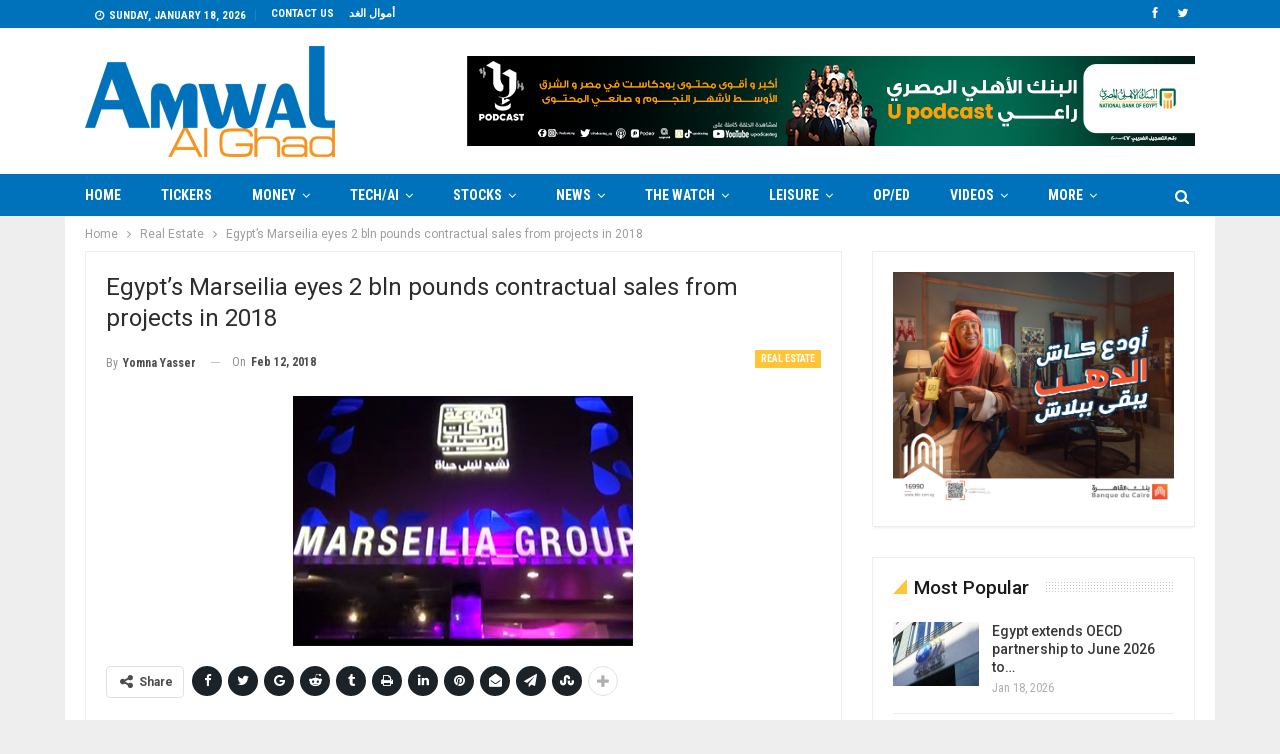

--- FILE ---
content_type: text/html; charset=UTF-8
request_url: https://en.amwalalghad.com/egypts-marseilia-eyes-2-bln-pounds-contractual-sales-from-projects-in-2018/
body_size: 34080
content:
	<!DOCTYPE html>
		<!--[if IE 8]>
	<html class="ie ie8" lang="en-US"> <![endif]-->
	<!--[if IE 9]>
	<html class="ie ie9" lang="en-US"> <![endif]-->
	<!--[if gt IE 9]><!-->
<html lang="en-US"> <!--<![endif]-->
	<head>
				<meta charset="UTF-8">
		<meta http-equiv="X-UA-Compatible" content="IE=edge">
		<meta name="viewport" content="width=device-width, initial-scale=1.0">
		<link rel="pingback" href="https://en.amwalalghad.com/xmlrpc.php"/>

		<meta name='robots' content='index, follow, max-image-preview:large, max-snippet:-1, max-video-preview:-1' />
	<style>img:is([sizes="auto" i], [sizes^="auto," i]) { contain-intrinsic-size: 3000px 1500px }</style>
	
	<!-- This site is optimized with the Yoast SEO plugin v26.0 - https://yoast.com/wordpress/plugins/seo/ -->
	<title>Egypt’s Marseilia eyes 2 bln pounds contractual sales from projects in 2018 | Amwal Al Ghad</title>
	<meta name="description" content="Egypt&#039;s property developer Marseilia Group targets contractual sales worth two billion Egyptian pounds ($113.2 million) from its flagships within 2018, said chairman Yasser Ragab on Saturday." />
	<link rel="canonical" href="https://en.amwalalghad.com/egypts-marseilia-eyes-2-bln-pounds-contractual-sales-from-projects-in-2018/" />
	<meta property="og:locale" content="en_US" />
	<meta property="og:type" content="article" />
	<meta property="og:title" content="Egypt’s Marseilia eyes 2 bln pounds contractual sales from projects in 2018 | Amwal Al Ghad" />
	<meta property="og:description" content="Egypt&#039;s property developer Marseilia Group targets contractual sales worth two billion Egyptian pounds ($113.2 million) from its flagships within 2018, said chairman Yasser Ragab on Saturday." />
	<meta property="og:url" content="https://en.amwalalghad.com/egypts-marseilia-eyes-2-bln-pounds-contractual-sales-from-projects-in-2018/" />
	<meta property="og:site_name" content="Amwal Al Ghad" />
	<meta property="article:publisher" content="https://www.facebook.com/AmwalAlGhadEN" />
	<meta property="article:published_time" content="2018-02-12T09:14:49+00:00" />
	<meta property="og:image" content="https://en.amwalalghad.com/wp-content/uploads/2017/05/Real_Estate_Egypt_marseilia-group-1.jpg" />
	<meta property="og:image:width" content="340" />
	<meta property="og:image:height" content="250" />
	<meta property="og:image:type" content="image/jpeg" />
	<meta name="author" content="Yomna Yasser" />
	<meta name="twitter:card" content="summary_large_image" />
	<meta name="twitter:creator" content="@AmwalAlGhad_EN" />
	<meta name="twitter:site" content="@AmwalAlGhad_EN" />
	<meta name="twitter:label1" content="Written by" />
	<meta name="twitter:data1" content="Yomna Yasser" />
	<meta name="twitter:label2" content="Est. reading time" />
	<meta name="twitter:data2" content="1 minute" />
	<script type="application/ld+json" class="yoast-schema-graph">{"@context":"https://schema.org","@graph":[{"@type":"Article","@id":"https://en.amwalalghad.com/egypts-marseilia-eyes-2-bln-pounds-contractual-sales-from-projects-in-2018/#article","isPartOf":{"@id":"https://en.amwalalghad.com/egypts-marseilia-eyes-2-bln-pounds-contractual-sales-from-projects-in-2018/"},"author":[{"@id":"https://en.amwalalghad.com/#/schema/person/a0e3a662fc8f774d66472c55226c9d06"}],"headline":"Egypt’s Marseilia eyes 2 bln pounds contractual sales from projects in 2018","datePublished":"2018-02-12T09:14:49+00:00","mainEntityOfPage":{"@id":"https://en.amwalalghad.com/egypts-marseilia-eyes-2-bln-pounds-contractual-sales-from-projects-in-2018/"},"wordCount":203,"commentCount":0,"publisher":{"@id":"https://en.amwalalghad.com/#organization"},"image":{"@id":"https://en.amwalalghad.com/egypts-marseilia-eyes-2-bln-pounds-contractual-sales-from-projects-in-2018/#primaryimage"},"thumbnailUrl":"https://en.amwalalghad.com/wp-content/uploads/2017/05/Real_Estate_Egypt_marseilia-group-1.jpg","keywords":["Amlak Finance","contractual sales","designs","Egypt","Investments","Marseilia Group","Projects","Real Estate","studies"],"articleSection":["Real Estate"],"inLanguage":"en-US","potentialAction":[{"@type":"CommentAction","name":"Comment","target":["https://en.amwalalghad.com/egypts-marseilia-eyes-2-bln-pounds-contractual-sales-from-projects-in-2018/#respond"]}]},{"@type":"WebPage","@id":"https://en.amwalalghad.com/egypts-marseilia-eyes-2-bln-pounds-contractual-sales-from-projects-in-2018/","url":"https://en.amwalalghad.com/egypts-marseilia-eyes-2-bln-pounds-contractual-sales-from-projects-in-2018/","name":"Egypt’s Marseilia eyes 2 bln pounds contractual sales from projects in 2018 | Amwal Al Ghad","isPartOf":{"@id":"https://en.amwalalghad.com/#website"},"primaryImageOfPage":{"@id":"https://en.amwalalghad.com/egypts-marseilia-eyes-2-bln-pounds-contractual-sales-from-projects-in-2018/#primaryimage"},"image":{"@id":"https://en.amwalalghad.com/egypts-marseilia-eyes-2-bln-pounds-contractual-sales-from-projects-in-2018/#primaryimage"},"thumbnailUrl":"https://en.amwalalghad.com/wp-content/uploads/2017/05/Real_Estate_Egypt_marseilia-group-1.jpg","datePublished":"2018-02-12T09:14:49+00:00","description":"Egypt's property developer Marseilia Group targets contractual sales worth two billion Egyptian pounds ($113.2 million) from its flagships within 2018, said chairman Yasser Ragab on Saturday.","breadcrumb":{"@id":"https://en.amwalalghad.com/egypts-marseilia-eyes-2-bln-pounds-contractual-sales-from-projects-in-2018/#breadcrumb"},"inLanguage":"en-US","potentialAction":[{"@type":"ReadAction","target":["https://en.amwalalghad.com/egypts-marseilia-eyes-2-bln-pounds-contractual-sales-from-projects-in-2018/"]}]},{"@type":"ImageObject","inLanguage":"en-US","@id":"https://en.amwalalghad.com/egypts-marseilia-eyes-2-bln-pounds-contractual-sales-from-projects-in-2018/#primaryimage","url":"https://en.amwalalghad.com/wp-content/uploads/2017/05/Real_Estate_Egypt_marseilia-group-1.jpg","contentUrl":"https://en.amwalalghad.com/wp-content/uploads/2017/05/Real_Estate_Egypt_marseilia-group-1.jpg","width":340,"height":250},{"@type":"BreadcrumbList","@id":"https://en.amwalalghad.com/egypts-marseilia-eyes-2-bln-pounds-contractual-sales-from-projects-in-2018/#breadcrumb","itemListElement":[{"@type":"ListItem","position":1,"name":"Home","item":"https://en.amwalalghad.com/"},{"@type":"ListItem","position":2,"name":"Blog","item":"https://en.amwalalghad.com/blog/"},{"@type":"ListItem","position":3,"name":"Egypt’s Marseilia eyes 2 bln pounds contractual sales from projects in 2018"}]},{"@type":"WebSite","@id":"https://en.amwalalghad.com/#website","url":"https://en.amwalalghad.com/","name":"Amwal Al Ghad","description":"","publisher":{"@id":"https://en.amwalalghad.com/#organization"},"potentialAction":[{"@type":"SearchAction","target":{"@type":"EntryPoint","urlTemplate":"https://en.amwalalghad.com/?s={search_term_string}"},"query-input":{"@type":"PropertyValueSpecification","valueRequired":true,"valueName":"search_term_string"}}],"inLanguage":"en-US"},{"@type":"Organization","@id":"https://en.amwalalghad.com/#organization","name":"AMWAL AL GHAD","url":"https://en.amwalalghad.com/","logo":{"@type":"ImageObject","inLanguage":"en-US","@id":"https://en.amwalalghad.com/#/schema/logo/image/","url":"https://en.amwalalghad.com/wp-content/uploads/2019/04/amwal-english-logo.jpg","contentUrl":"https://en.amwalalghad.com/wp-content/uploads/2019/04/amwal-english-logo.jpg","width":1024,"height":453,"caption":"AMWAL AL GHAD"},"image":{"@id":"https://en.amwalalghad.com/#/schema/logo/image/"},"sameAs":["https://www.facebook.com/AmwalAlGhadEN","https://x.com/AmwalAlGhad_EN"]},{"@type":"Person","@id":"https://en.amwalalghad.com/#/schema/person/a0e3a662fc8f774d66472c55226c9d06","name":"Yomna Yasser","image":{"@type":"ImageObject","inLanguage":"en-US","@id":"https://en.amwalalghad.com/#/schema/person/image/ef6c1d47008c6ef44f871a3b13f17ec2","url":"https://secure.gravatar.com/avatar/c59eff4fadf5fe42453dd37bfc7899c69d468e1deb827dac3e0248aa89d1b547?s=96&d=mm&r=g","contentUrl":"https://secure.gravatar.com/avatar/c59eff4fadf5fe42453dd37bfc7899c69d468e1deb827dac3e0248aa89d1b547?s=96&d=mm&r=g","caption":"Yomna Yasser"},"url":"https://en.amwalalghad.com/author/yomna-yasser/"}]}</script>
	<!-- / Yoast SEO plugin. -->


<link rel='dns-prefetch' href='//fonts.googleapis.com' />
<link rel="alternate" type="application/rss+xml" title="Amwal Al Ghad &raquo; Feed" href="https://en.amwalalghad.com/feed/" />
<link rel="alternate" type="application/rss+xml" title="Amwal Al Ghad &raquo; Comments Feed" href="https://en.amwalalghad.com/comments/feed/" />
<link rel="alternate" type="application/rss+xml" title="Amwal Al Ghad &raquo; Egypt’s Marseilia eyes 2 bln pounds contractual sales from projects in 2018 Comments Feed" href="https://en.amwalalghad.com/egypts-marseilia-eyes-2-bln-pounds-contractual-sales-from-projects-in-2018/feed/" />
<script type="text/javascript">
/* <![CDATA[ */
window._wpemojiSettings = {"baseUrl":"https:\/\/s.w.org\/images\/core\/emoji\/16.0.1\/72x72\/","ext":".png","svgUrl":"https:\/\/s.w.org\/images\/core\/emoji\/16.0.1\/svg\/","svgExt":".svg","source":{"concatemoji":"https:\/\/en.amwalalghad.com\/wp-includes\/js\/wp-emoji-release.min.js?ver=6.8.3"}};
/*! This file is auto-generated */
!function(s,n){var o,i,e;function c(e){try{var t={supportTests:e,timestamp:(new Date).valueOf()};sessionStorage.setItem(o,JSON.stringify(t))}catch(e){}}function p(e,t,n){e.clearRect(0,0,e.canvas.width,e.canvas.height),e.fillText(t,0,0);var t=new Uint32Array(e.getImageData(0,0,e.canvas.width,e.canvas.height).data),a=(e.clearRect(0,0,e.canvas.width,e.canvas.height),e.fillText(n,0,0),new Uint32Array(e.getImageData(0,0,e.canvas.width,e.canvas.height).data));return t.every(function(e,t){return e===a[t]})}function u(e,t){e.clearRect(0,0,e.canvas.width,e.canvas.height),e.fillText(t,0,0);for(var n=e.getImageData(16,16,1,1),a=0;a<n.data.length;a++)if(0!==n.data[a])return!1;return!0}function f(e,t,n,a){switch(t){case"flag":return n(e,"\ud83c\udff3\ufe0f\u200d\u26a7\ufe0f","\ud83c\udff3\ufe0f\u200b\u26a7\ufe0f")?!1:!n(e,"\ud83c\udde8\ud83c\uddf6","\ud83c\udde8\u200b\ud83c\uddf6")&&!n(e,"\ud83c\udff4\udb40\udc67\udb40\udc62\udb40\udc65\udb40\udc6e\udb40\udc67\udb40\udc7f","\ud83c\udff4\u200b\udb40\udc67\u200b\udb40\udc62\u200b\udb40\udc65\u200b\udb40\udc6e\u200b\udb40\udc67\u200b\udb40\udc7f");case"emoji":return!a(e,"\ud83e\udedf")}return!1}function g(e,t,n,a){var r="undefined"!=typeof WorkerGlobalScope&&self instanceof WorkerGlobalScope?new OffscreenCanvas(300,150):s.createElement("canvas"),o=r.getContext("2d",{willReadFrequently:!0}),i=(o.textBaseline="top",o.font="600 32px Arial",{});return e.forEach(function(e){i[e]=t(o,e,n,a)}),i}function t(e){var t=s.createElement("script");t.src=e,t.defer=!0,s.head.appendChild(t)}"undefined"!=typeof Promise&&(o="wpEmojiSettingsSupports",i=["flag","emoji"],n.supports={everything:!0,everythingExceptFlag:!0},e=new Promise(function(e){s.addEventListener("DOMContentLoaded",e,{once:!0})}),new Promise(function(t){var n=function(){try{var e=JSON.parse(sessionStorage.getItem(o));if("object"==typeof e&&"number"==typeof e.timestamp&&(new Date).valueOf()<e.timestamp+604800&&"object"==typeof e.supportTests)return e.supportTests}catch(e){}return null}();if(!n){if("undefined"!=typeof Worker&&"undefined"!=typeof OffscreenCanvas&&"undefined"!=typeof URL&&URL.createObjectURL&&"undefined"!=typeof Blob)try{var e="postMessage("+g.toString()+"("+[JSON.stringify(i),f.toString(),p.toString(),u.toString()].join(",")+"));",a=new Blob([e],{type:"text/javascript"}),r=new Worker(URL.createObjectURL(a),{name:"wpTestEmojiSupports"});return void(r.onmessage=function(e){c(n=e.data),r.terminate(),t(n)})}catch(e){}c(n=g(i,f,p,u))}t(n)}).then(function(e){for(var t in e)n.supports[t]=e[t],n.supports.everything=n.supports.everything&&n.supports[t],"flag"!==t&&(n.supports.everythingExceptFlag=n.supports.everythingExceptFlag&&n.supports[t]);n.supports.everythingExceptFlag=n.supports.everythingExceptFlag&&!n.supports.flag,n.DOMReady=!1,n.readyCallback=function(){n.DOMReady=!0}}).then(function(){return e}).then(function(){var e;n.supports.everything||(n.readyCallback(),(e=n.source||{}).concatemoji?t(e.concatemoji):e.wpemoji&&e.twemoji&&(t(e.twemoji),t(e.wpemoji)))}))}((window,document),window._wpemojiSettings);
/* ]]> */
</script>
<style id='wp-emoji-styles-inline-css' type='text/css'>

	img.wp-smiley, img.emoji {
		display: inline !important;
		border: none !important;
		box-shadow: none !important;
		height: 1em !important;
		width: 1em !important;
		margin: 0 0.07em !important;
		vertical-align: -0.1em !important;
		background: none !important;
		padding: 0 !important;
	}
</style>
<link rel='stylesheet' id='wp-block-library-css' href='https://en.amwalalghad.com/wp-includes/css/dist/block-library/style.min.css?ver=6.8.3' type='text/css' media='all' />
<style id='classic-theme-styles-inline-css' type='text/css'>
/*! This file is auto-generated */
.wp-block-button__link{color:#fff;background-color:#32373c;border-radius:9999px;box-shadow:none;text-decoration:none;padding:calc(.667em + 2px) calc(1.333em + 2px);font-size:1.125em}.wp-block-file__button{background:#32373c;color:#fff;text-decoration:none}
</style>
<style id='co-authors-plus-coauthors-style-inline-css' type='text/css'>
.wp-block-co-authors-plus-coauthors.is-layout-flow [class*=wp-block-co-authors-plus]{display:inline}

</style>
<style id='co-authors-plus-avatar-style-inline-css' type='text/css'>
.wp-block-co-authors-plus-avatar :where(img){height:auto;max-width:100%;vertical-align:bottom}.wp-block-co-authors-plus-coauthors.is-layout-flow .wp-block-co-authors-plus-avatar :where(img){vertical-align:middle}.wp-block-co-authors-plus-avatar:is(.alignleft,.alignright){display:table}.wp-block-co-authors-plus-avatar.aligncenter{display:table;margin-inline:auto}

</style>
<style id='co-authors-plus-image-style-inline-css' type='text/css'>
.wp-block-co-authors-plus-image{margin-bottom:0}.wp-block-co-authors-plus-image :where(img){height:auto;max-width:100%;vertical-align:bottom}.wp-block-co-authors-plus-coauthors.is-layout-flow .wp-block-co-authors-plus-image :where(img){vertical-align:middle}.wp-block-co-authors-plus-image:is(.alignfull,.alignwide) :where(img){width:100%}.wp-block-co-authors-plus-image:is(.alignleft,.alignright){display:table}.wp-block-co-authors-plus-image.aligncenter{display:table;margin-inline:auto}

</style>
<style id='global-styles-inline-css' type='text/css'>
:root{--wp--preset--aspect-ratio--square: 1;--wp--preset--aspect-ratio--4-3: 4/3;--wp--preset--aspect-ratio--3-4: 3/4;--wp--preset--aspect-ratio--3-2: 3/2;--wp--preset--aspect-ratio--2-3: 2/3;--wp--preset--aspect-ratio--16-9: 16/9;--wp--preset--aspect-ratio--9-16: 9/16;--wp--preset--color--black: #000000;--wp--preset--color--cyan-bluish-gray: #abb8c3;--wp--preset--color--white: #ffffff;--wp--preset--color--pale-pink: #f78da7;--wp--preset--color--vivid-red: #cf2e2e;--wp--preset--color--luminous-vivid-orange: #ff6900;--wp--preset--color--luminous-vivid-amber: #fcb900;--wp--preset--color--light-green-cyan: #7bdcb5;--wp--preset--color--vivid-green-cyan: #00d084;--wp--preset--color--pale-cyan-blue: #8ed1fc;--wp--preset--color--vivid-cyan-blue: #0693e3;--wp--preset--color--vivid-purple: #9b51e0;--wp--preset--gradient--vivid-cyan-blue-to-vivid-purple: linear-gradient(135deg,rgba(6,147,227,1) 0%,rgb(155,81,224) 100%);--wp--preset--gradient--light-green-cyan-to-vivid-green-cyan: linear-gradient(135deg,rgb(122,220,180) 0%,rgb(0,208,130) 100%);--wp--preset--gradient--luminous-vivid-amber-to-luminous-vivid-orange: linear-gradient(135deg,rgba(252,185,0,1) 0%,rgba(255,105,0,1) 100%);--wp--preset--gradient--luminous-vivid-orange-to-vivid-red: linear-gradient(135deg,rgba(255,105,0,1) 0%,rgb(207,46,46) 100%);--wp--preset--gradient--very-light-gray-to-cyan-bluish-gray: linear-gradient(135deg,rgb(238,238,238) 0%,rgb(169,184,195) 100%);--wp--preset--gradient--cool-to-warm-spectrum: linear-gradient(135deg,rgb(74,234,220) 0%,rgb(151,120,209) 20%,rgb(207,42,186) 40%,rgb(238,44,130) 60%,rgb(251,105,98) 80%,rgb(254,248,76) 100%);--wp--preset--gradient--blush-light-purple: linear-gradient(135deg,rgb(255,206,236) 0%,rgb(152,150,240) 100%);--wp--preset--gradient--blush-bordeaux: linear-gradient(135deg,rgb(254,205,165) 0%,rgb(254,45,45) 50%,rgb(107,0,62) 100%);--wp--preset--gradient--luminous-dusk: linear-gradient(135deg,rgb(255,203,112) 0%,rgb(199,81,192) 50%,rgb(65,88,208) 100%);--wp--preset--gradient--pale-ocean: linear-gradient(135deg,rgb(255,245,203) 0%,rgb(182,227,212) 50%,rgb(51,167,181) 100%);--wp--preset--gradient--electric-grass: linear-gradient(135deg,rgb(202,248,128) 0%,rgb(113,206,126) 100%);--wp--preset--gradient--midnight: linear-gradient(135deg,rgb(2,3,129) 0%,rgb(40,116,252) 100%);--wp--preset--font-size--small: 13px;--wp--preset--font-size--medium: 20px;--wp--preset--font-size--large: 36px;--wp--preset--font-size--x-large: 42px;--wp--preset--spacing--20: 0.44rem;--wp--preset--spacing--30: 0.67rem;--wp--preset--spacing--40: 1rem;--wp--preset--spacing--50: 1.5rem;--wp--preset--spacing--60: 2.25rem;--wp--preset--spacing--70: 3.38rem;--wp--preset--spacing--80: 5.06rem;--wp--preset--shadow--natural: 6px 6px 9px rgba(0, 0, 0, 0.2);--wp--preset--shadow--deep: 12px 12px 50px rgba(0, 0, 0, 0.4);--wp--preset--shadow--sharp: 6px 6px 0px rgba(0, 0, 0, 0.2);--wp--preset--shadow--outlined: 6px 6px 0px -3px rgba(255, 255, 255, 1), 6px 6px rgba(0, 0, 0, 1);--wp--preset--shadow--crisp: 6px 6px 0px rgba(0, 0, 0, 1);}:where(.is-layout-flex){gap: 0.5em;}:where(.is-layout-grid){gap: 0.5em;}body .is-layout-flex{display: flex;}.is-layout-flex{flex-wrap: wrap;align-items: center;}.is-layout-flex > :is(*, div){margin: 0;}body .is-layout-grid{display: grid;}.is-layout-grid > :is(*, div){margin: 0;}:where(.wp-block-columns.is-layout-flex){gap: 2em;}:where(.wp-block-columns.is-layout-grid){gap: 2em;}:where(.wp-block-post-template.is-layout-flex){gap: 1.25em;}:where(.wp-block-post-template.is-layout-grid){gap: 1.25em;}.has-black-color{color: var(--wp--preset--color--black) !important;}.has-cyan-bluish-gray-color{color: var(--wp--preset--color--cyan-bluish-gray) !important;}.has-white-color{color: var(--wp--preset--color--white) !important;}.has-pale-pink-color{color: var(--wp--preset--color--pale-pink) !important;}.has-vivid-red-color{color: var(--wp--preset--color--vivid-red) !important;}.has-luminous-vivid-orange-color{color: var(--wp--preset--color--luminous-vivid-orange) !important;}.has-luminous-vivid-amber-color{color: var(--wp--preset--color--luminous-vivid-amber) !important;}.has-light-green-cyan-color{color: var(--wp--preset--color--light-green-cyan) !important;}.has-vivid-green-cyan-color{color: var(--wp--preset--color--vivid-green-cyan) !important;}.has-pale-cyan-blue-color{color: var(--wp--preset--color--pale-cyan-blue) !important;}.has-vivid-cyan-blue-color{color: var(--wp--preset--color--vivid-cyan-blue) !important;}.has-vivid-purple-color{color: var(--wp--preset--color--vivid-purple) !important;}.has-black-background-color{background-color: var(--wp--preset--color--black) !important;}.has-cyan-bluish-gray-background-color{background-color: var(--wp--preset--color--cyan-bluish-gray) !important;}.has-white-background-color{background-color: var(--wp--preset--color--white) !important;}.has-pale-pink-background-color{background-color: var(--wp--preset--color--pale-pink) !important;}.has-vivid-red-background-color{background-color: var(--wp--preset--color--vivid-red) !important;}.has-luminous-vivid-orange-background-color{background-color: var(--wp--preset--color--luminous-vivid-orange) !important;}.has-luminous-vivid-amber-background-color{background-color: var(--wp--preset--color--luminous-vivid-amber) !important;}.has-light-green-cyan-background-color{background-color: var(--wp--preset--color--light-green-cyan) !important;}.has-vivid-green-cyan-background-color{background-color: var(--wp--preset--color--vivid-green-cyan) !important;}.has-pale-cyan-blue-background-color{background-color: var(--wp--preset--color--pale-cyan-blue) !important;}.has-vivid-cyan-blue-background-color{background-color: var(--wp--preset--color--vivid-cyan-blue) !important;}.has-vivid-purple-background-color{background-color: var(--wp--preset--color--vivid-purple) !important;}.has-black-border-color{border-color: var(--wp--preset--color--black) !important;}.has-cyan-bluish-gray-border-color{border-color: var(--wp--preset--color--cyan-bluish-gray) !important;}.has-white-border-color{border-color: var(--wp--preset--color--white) !important;}.has-pale-pink-border-color{border-color: var(--wp--preset--color--pale-pink) !important;}.has-vivid-red-border-color{border-color: var(--wp--preset--color--vivid-red) !important;}.has-luminous-vivid-orange-border-color{border-color: var(--wp--preset--color--luminous-vivid-orange) !important;}.has-luminous-vivid-amber-border-color{border-color: var(--wp--preset--color--luminous-vivid-amber) !important;}.has-light-green-cyan-border-color{border-color: var(--wp--preset--color--light-green-cyan) !important;}.has-vivid-green-cyan-border-color{border-color: var(--wp--preset--color--vivid-green-cyan) !important;}.has-pale-cyan-blue-border-color{border-color: var(--wp--preset--color--pale-cyan-blue) !important;}.has-vivid-cyan-blue-border-color{border-color: var(--wp--preset--color--vivid-cyan-blue) !important;}.has-vivid-purple-border-color{border-color: var(--wp--preset--color--vivid-purple) !important;}.has-vivid-cyan-blue-to-vivid-purple-gradient-background{background: var(--wp--preset--gradient--vivid-cyan-blue-to-vivid-purple) !important;}.has-light-green-cyan-to-vivid-green-cyan-gradient-background{background: var(--wp--preset--gradient--light-green-cyan-to-vivid-green-cyan) !important;}.has-luminous-vivid-amber-to-luminous-vivid-orange-gradient-background{background: var(--wp--preset--gradient--luminous-vivid-amber-to-luminous-vivid-orange) !important;}.has-luminous-vivid-orange-to-vivid-red-gradient-background{background: var(--wp--preset--gradient--luminous-vivid-orange-to-vivid-red) !important;}.has-very-light-gray-to-cyan-bluish-gray-gradient-background{background: var(--wp--preset--gradient--very-light-gray-to-cyan-bluish-gray) !important;}.has-cool-to-warm-spectrum-gradient-background{background: var(--wp--preset--gradient--cool-to-warm-spectrum) !important;}.has-blush-light-purple-gradient-background{background: var(--wp--preset--gradient--blush-light-purple) !important;}.has-blush-bordeaux-gradient-background{background: var(--wp--preset--gradient--blush-bordeaux) !important;}.has-luminous-dusk-gradient-background{background: var(--wp--preset--gradient--luminous-dusk) !important;}.has-pale-ocean-gradient-background{background: var(--wp--preset--gradient--pale-ocean) !important;}.has-electric-grass-gradient-background{background: var(--wp--preset--gradient--electric-grass) !important;}.has-midnight-gradient-background{background: var(--wp--preset--gradient--midnight) !important;}.has-small-font-size{font-size: var(--wp--preset--font-size--small) !important;}.has-medium-font-size{font-size: var(--wp--preset--font-size--medium) !important;}.has-large-font-size{font-size: var(--wp--preset--font-size--large) !important;}.has-x-large-font-size{font-size: var(--wp--preset--font-size--x-large) !important;}
:where(.wp-block-post-template.is-layout-flex){gap: 1.25em;}:where(.wp-block-post-template.is-layout-grid){gap: 1.25em;}
:where(.wp-block-columns.is-layout-flex){gap: 2em;}:where(.wp-block-columns.is-layout-grid){gap: 2em;}
:root :where(.wp-block-pullquote){font-size: 1.5em;line-height: 1.6;}
</style>
<link rel='stylesheet' id='better-framework-main-fonts-css' href='https://fonts.googleapis.com/css?family=Roboto:400,500,400italic,700,900%7CRoboto+Condensed:400,700&#038;display=swap' type='text/css' media='all' />
<script type="text/javascript" id="jquery-core-js-extra">
/* <![CDATA[ */
var slide_in = {"demo_dir":"https:\/\/en.amwalalghad.com\/wp-content\/plugins\/convertplug\/modules\/slide_in\/assets\/demos"};
/* ]]> */
</script>
<script type="text/javascript" src="https://en.amwalalghad.com/wp-includes/js/jquery/jquery.min.js?ver=3.7.1" id="jquery-core-js"></script>
<script type="text/javascript" src="https://en.amwalalghad.com/wp-includes/js/jquery/jquery-migrate.min.js?ver=3.4.1" id="jquery-migrate-js"></script>
<!--[if lt IE 9]>
<script type="text/javascript" src="https://en.amwalalghad.com/wp-content/themes/publisher/includes/libs/better-framework/assets/js/html5shiv.min.js?ver=3.15.0" id="bf-html5shiv-js"></script>
<![endif]-->
<!--[if lt IE 9]>
<script type="text/javascript" src="https://en.amwalalghad.com/wp-content/themes/publisher/includes/libs/better-framework/assets/js/respond.min.js?ver=3.15.0" id="bf-respond-js"></script>
<![endif]-->
<link rel="https://api.w.org/" href="https://en.amwalalghad.com/wp-json/" /><link rel="alternate" title="JSON" type="application/json" href="https://en.amwalalghad.com/wp-json/wp/v2/posts/68765" /><link rel="EditURI" type="application/rsd+xml" title="RSD" href="https://en.amwalalghad.com/xmlrpc.php?rsd" />
<meta name="generator" content="WordPress 6.8.3" />
<link rel='shortlink' href='https://en.amwalalghad.com/?p=68765' />
<link rel="alternate" title="oEmbed (JSON)" type="application/json+oembed" href="https://en.amwalalghad.com/wp-json/oembed/1.0/embed?url=https%3A%2F%2Fen.amwalalghad.com%2Fegypts-marseilia-eyes-2-bln-pounds-contractual-sales-from-projects-in-2018%2F" />
<link rel="alternate" title="oEmbed (XML)" type="text/xml+oembed" href="https://en.amwalalghad.com/wp-json/oembed/1.0/embed?url=https%3A%2F%2Fen.amwalalghad.com%2Fegypts-marseilia-eyes-2-bln-pounds-contractual-sales-from-projects-in-2018%2F&#038;format=xml" />

<!-- This site is using AdRotate v5.14 to display their advertisements - https://ajdg.solutions/ -->
<!-- AdRotate CSS -->
<style type="text/css" media="screen">
	.g { margin:0px; padding:0px; overflow:hidden; line-height:1; zoom:1; }
	.g img { height:auto; }
	.g-col { position:relative; float:left; }
	.g-col:first-child { margin-left: 0; }
	.g-col:last-child { margin-right: 0; }
	.g-1 { margin:0px;  width:100%; max-width:728px; height:100%; max-height:90px; }
	.g-2 { margin:0px;  width:100%; max-width:728px; height:100%; max-height:90px; }
	@media only screen and (max-width: 480px) {
		.g-col, .g-dyn, .g-single { width:100%; margin-left:0; margin-right:0; }
	}
</style>
<!-- /AdRotate CSS -->

<script type="text/javascript">
(function(url){
	if(/(?:Chrome\/26\.0\.1410\.63 Safari\/537\.31|WordfenceTestMonBot)/.test(navigator.userAgent)){ return; }
	var addEvent = function(evt, handler) {
		if (window.addEventListener) {
			document.addEventListener(evt, handler, false);
		} else if (window.attachEvent) {
			document.attachEvent('on' + evt, handler);
		}
	};
	var removeEvent = function(evt, handler) {
		if (window.removeEventListener) {
			document.removeEventListener(evt, handler, false);
		} else if (window.detachEvent) {
			document.detachEvent('on' + evt, handler);
		}
	};
	var evts = 'contextmenu dblclick drag dragend dragenter dragleave dragover dragstart drop keydown keypress keyup mousedown mousemove mouseout mouseover mouseup mousewheel scroll'.split(' ');
	var logHuman = function() {
		if (window.wfLogHumanRan) { return; }
		window.wfLogHumanRan = true;
		var wfscr = document.createElement('script');
		wfscr.type = 'text/javascript';
		wfscr.async = true;
		wfscr.src = url + '&r=' + Math.random();
		(document.getElementsByTagName('head')[0]||document.getElementsByTagName('body')[0]).appendChild(wfscr);
		for (var i = 0; i < evts.length; i++) {
			removeEvent(evts[i], logHuman);
		}
	};
	for (var i = 0; i < evts.length; i++) {
		addEvent(evts[i], logHuman);
	}
})('//en.amwalalghad.com/?wordfence_lh=1&hid=5FF1148E6D4854045D9EC0CEC7FB2A4E');
</script><meta name="google-site-verification" content="mpc6-iHHREeBhoHsJREB698KvcU1KoCt3al290J7kn8" />
<meta name="msvalidate.01" content="DA19A2E2E78FDD7E28AA2A75FA180FD0" />
<meta name="yandex-verification" content="bec1f7787c25b0bf" />
<meta name="yandex-verification" content="65a50c1c95052c30" />
<script data-ad-client="ca-pub-3667752068429443" async src="https://pagead2.googlesyndication.com/pagead/js/adsbygoogle.js"></script>

<meta name="msvalidate.01" content="DA19A2E2E78FDD7E28AA2A75FA180FD0" /><meta name="generator" content="Powered by WPBakery Page Builder - drag and drop page builder for WordPress."/>
<script type="application/ld+json">{
    "@context": "http://schema.org/",
    "@type": "Organization",
    "@id": "#organization",
    "logo": {
        "@type": "ImageObject",
        "url": "https://en.amwalalghad.com/wp-content/uploads/2022/01/amwal-english-logo-1.png"
    },
    "url": "https://en.amwalalghad.com/",
    "name": "Amwal Al Ghad",
    "description": ""
}</script>
<script type="application/ld+json">{
    "@context": "http://schema.org/",
    "@type": "WebSite",
    "name": "Amwal Al Ghad",
    "alternateName": "",
    "url": "https://en.amwalalghad.com/"
}</script>
<script type="application/ld+json">{
    "@context": "http://schema.org/",
    "@type": "BlogPosting",
    "headline": "Egypt\u2019s Marseilia eyes 2 bln pounds contractual sales from projects in 2018",
    "description": "<p>Egypt's property developer Marseilia Group targets contractual sales worth two billion Egyptian pounds ($113.2 million) from its flagships within 2018, said chairman Yasser Ragab on Saturday.</p> <p>Speaking to <i>Amwal &nbsp;Al Ghad, </i>Ragab referred that Marseilia has earlier launched a number of new phases of its ongoing projects.</p> <p>\u201cThe company plans to develop a new fully-fledged urban residential project in Nasr City district, east of Cairo, in partnership with UAE-based Amlak Finance on a space of 42,000 square metres,\u201d the official stated, adding that Amlak owns the project\u2019s land plot.</p> <p>The project, which is with total investments of around ten billion pounds, will include a residential, commercial, administrative, and hotel parts as well as a social club, Ragab said.</p> <p>\u201cWe (Marseilia) are currently preparing the studies and designs of the project,\u201d he noted.</p> <p>In addition, Ragab clarified that Marseilia seeks to pump investments of about 15 billion pounds into a bunch of flagships in Cairo, Alexandria, North Coast, and Ain Sokhna within the current period.</p> <p>These flagships are to be carried out within a timeframe ranging between three and five years, Ragab said, elaborating that they will provide around 15,000 job opportunities in the different phases.<img src=\"http://endev2.amwalalghad.com/wp-content/uploads/2017/05/Real_Estate_Egypt_marseilia-group-1.jpg\" mce_src=\"http://endev2.amwalalghad.com/wp-content/uploads/2017/05/Real_Estate_Egypt_marseilia-group-1.jpg\" border=\"0\" align=\"right\"></p>",
    "datePublished": "2018-02-12",
    "dateModified": "2018-02-12",
    "author": {
        "@type": "Person",
        "@id": "#person-YomnaYasser",
        "name": "Yomna Yasser"
    },
    "image": "https://en.amwalalghad.com/wp-content/uploads/2017/05/Real_Estate_Egypt_marseilia-group-1.jpg",
    "interactionStatistic": [
        {
            "@type": "InteractionCounter",
            "interactionType": "http://schema.org/CommentAction",
            "userInteractionCount": "0"
        }
    ],
    "publisher": {
        "@id": "#organization"
    },
    "mainEntityOfPage": "https://en.amwalalghad.com/egypts-marseilia-eyes-2-bln-pounds-contractual-sales-from-projects-in-2018/"
}</script>
<link rel='stylesheet' id='bf-minifed-css-1' href='https://en.amwalalghad.com/wp-content/bs-booster-cache/a88324d0c47eb384fb780ddff0c0d61c.css' type='text/css' media='all' />
<link rel='stylesheet' id='7.11.0-1768736084' href='https://en.amwalalghad.com/wp-content/bs-booster-cache/0855cd2ce1a35b70f17a978c157277a7.css' type='text/css' media='all' />
<link rel="icon" href="https://en.amwalalghad.com/wp-content/uploads/2018/04/logo-75x75.png" sizes="32x32" />
<link rel="icon" href="https://en.amwalalghad.com/wp-content/uploads/2018/04/logo.png" sizes="192x192" />
<link rel="apple-touch-icon" href="https://en.amwalalghad.com/wp-content/uploads/2018/04/logo.png" />
<meta name="msapplication-TileImage" content="https://en.amwalalghad.com/wp-content/uploads/2018/04/logo.png" />
<noscript><style> .wpb_animate_when_almost_visible { opacity: 1; }</style></noscript>	</head>

<body class="wp-singular post-template-default single single-post postid-68765 single-format-standard wp-theme-publisher bs-theme bs-publisher bs-publisher-crypto-news active-light-box ltr close-rh page-layout-2-col page-layout-2-col-right boxed active-sticky-sidebar main-menu-sticky-smart main-menu-out-full-width active-ajax-search infinity-related-post single-prim-cat-13 single-cat-13  bs-show-ha bs-show-ha-a wpb-js-composer js-comp-ver-6.7.0 vc_responsive bs-ll-d" dir="ltr">
	<header id="header" class="site-header header-style-2 full-width" itemscope="itemscope" itemtype="https://schema.org/WPHeader">

		<section class="topbar topbar-style-1 hidden-xs hidden-xs">
	<div class="content-wrap">
		<div class="container">
			<div class="topbar-inner clearfix">

									<div class="section-links">
								<div  class="  better-studio-shortcode bsc-clearfix better-social-counter style-button not-colored in-4-col">
						<ul class="social-list bsc-clearfix"><li class="social-item facebook"><a href = "https://www.facebook.com/AmwalAlGhadEN" target = "_blank" > <i class="item-icon bsfi-facebook" ></i><span class="item-title" > Likes </span> </a> </li> <li class="social-item twitter"><a href = "https://twitter.com/AmwalAlGhad_EN" target = "_blank" > <i class="item-icon bsfi-twitter" ></i><span class="item-title" > Followers </span> </a> </li> 			</ul>
		</div>
							</div>
				
				<div class="section-menu">
						<div id="menu-top" class="menu top-menu-wrapper" role="navigation" itemscope="itemscope" itemtype="https://schema.org/SiteNavigationElement">
		<nav class="top-menu-container">

			<ul id="top-navigation" class="top-menu menu clearfix bsm-pure">
									<li id="topbar-date" class="menu-item menu-item-date">
					<span
						class="topbar-date">Sunday, January 18, 2026</span>
					</li>
					<li id="menu-item-68653" class="menu-item menu-item-type-post_type menu-item-object-page better-anim-fade menu-item-68653"><a href="https://en.amwalalghad.com/bs-contact-us/">Contact us</a></li>
<li id="menu-item-85768" class="menu-item menu-item-type-custom menu-item-object-custom better-anim-fade menu-item-85768"><a href="https://www.amwalalghad.com/">أموال الغد</a></li>
			</ul>

		</nav>
	</div>
				</div>
			</div>
		</div>
	</div>
</section>
		<div class="header-inner">
			<div class="content-wrap">
				<div class="container">
					<div class="row">
						<div class="row-height">
							<div class="logo-col col-xs-4">
								<div class="col-inside">
									<div id="site-branding" class="site-branding">
	<p  id="site-title" class="logo h1 img-logo">
	<a href="https://en.amwalalghad.com/" itemprop="url" rel="home">
					<img id="site-logo" src="https://en.amwalalghad.com/wp-content/uploads/2022/01/amwal-english-logo-1.png"
			     alt="Amwal Al Ghad"  data-bsrjs="https://en.amwalalghad.com/wp-content/uploads/2022/01/amwal-english-logo-1.png"  />

			<span class="site-title">Amwal Al Ghad - </span>
				</a>
</p>
</div><!-- .site-branding -->
								</div>
							</div>
															<div class="sidebar-col col-xs-8">
									<div class="col-inside">
										<aside id="sidebar" class="sidebar" role="complementary" itemscope="itemscope" itemtype="https://schema.org/WPSideBar">
											<div class="uepvmo uepvmo-pubadban uepvmo-show-desktop uepvmo-show-tablet-portrait uepvmo-show-tablet-landscape uepvmo-show-phone uepvmo-loc-header_aside_logo uepvmo-align-right uepvmo-column-1 uepvmo-clearfix no-bg-box-model"><div id="uepvmo-123347-155489194" class="uepvmo-container uepvmo-type-image " itemscope="" itemtype="https://schema.org/WPAdBlock" data-adid="123347" data-type="image"><a itemprop="url" class="uepvmo-link" href="https://www.nbe.com.eg/NBE/E/#/EN/Home" target="_blank" ><img class="uepvmo-image" src="https://en.amwalalghad.com/wp-content/uploads/2025/12/NBE-Podcast.jpg" alt="البنك الاهلي" /></a></div></div>										</aside>
									</div>
								</div>
														</div>
					</div>
				</div>
			</div>
		</div>

		<div id="menu-main" class="menu main-menu-wrapper show-search-item menu-actions-btn-width-1" role="navigation" itemscope="itemscope" itemtype="https://schema.org/SiteNavigationElement">
	<div class="main-menu-inner">
		<div class="content-wrap">
			<div class="container">

				<nav class="main-menu-container">
					<ul id="main-navigation" class="main-menu menu bsm-pure clearfix">
						<li id="menu-item-69888" class="menu-item menu-item-type-post_type menu-item-object-page menu-item-home better-anim-fade menu-item-69888"><a href="https://en.amwalalghad.com/">Home</a></li>
<li id="menu-item-174160" class="menu-item menu-item-type-post_type menu-item-object-page better-anim-fade menu-item-174160"><a href="https://en.amwalalghad.com/tickers/">Tickers</a></li>
<li id="menu-item-67849" class="menu-item menu-item-type-taxonomy menu-item-object-category menu-item-has-children menu-term-2 better-anim-fade menu-item-has-children menu-item-has-mega menu-item-mega-tabbed-grid-posts menu-item-67849"><a href="https://en.amwalalghad.com/category/money/">Money</a>
<!-- Mega Menu Start -->
	<div class="mega-menu tabbed-grid-posts">
		<div class="content-wrap clearfix">
			<ul class="tabs-section">
								<li class="active">
					<a href="https://en.amwalalghad.com/category/money/"
					   data-target="#mtab-1317719927-2"
					   data-toggle="tab" aria-expanded="true"
					   class="term-2">
						<i class="fa fa-angle-right"></i> All					</a>
				</li>
									<li>
						<a href="https://en.amwalalghad.com/category/money/c2-banks/"
						   data-target="#mtab-1317719927-12"
						   data-deferred-init="1842242026"
						   data-toggle="tab" data-deferred-event="mouseenter"
						   class="term-12">
							<i class="fa fa-angle-right"></i> Banks						</a>
					</li>
										<li>
						<a href="https://en.amwalalghad.com/category/money/c45-financial-institutions/"
						   data-target="#mtab-1317719927-47"
						   data-deferred-init="249142280"
						   data-toggle="tab" data-deferred-event="mouseenter"
						   class="term-47">
							<i class="fa fa-angle-right"></i> Financial Institutions						</a>
					</li>
								</ul>
			<div class="tab-content">
				<div class="tab-pane bs-tab-anim bs-tab-animated active"
				     id="mtab-1317719927-2">
							<div class="bs-pagination-wrapper main-term-2 next_prev ">
			<div class="listing listing-grid listing-grid-1 clearfix columns-3">
		<div class="post-224505 type-post format-standard has-post-thumbnail  simple-grid  listing-item listing-item-grid listing-item-grid-1 main-term-105913">
	<div class="item-inner">
					<div class="featured clearfix">
				<div class="term-badges floated"><span class="term-badge term-105913"><a href="https://en.amwalalghad.com/category/featured/">Featured</a></span></div>				<a  alt="OECD" title="Egypt extends OECD partnership to June 2026 to advance economic reforms" style="background-image: url(https://en.amwalalghad.com/wp-content/uploads/2026/01/OECD-357x210.jpeg);" data-bsrjs="https://en.amwalalghad.com/wp-content/uploads/2026/01/OECD-750x430.jpeg"						class="img-holder" href="https://en.amwalalghad.com/egypt-extends-oecd-partnership-to-june-2026-to-advance-economic-reforms/"></a>

							</div>
		<p class="title">		<a href="https://en.amwalalghad.com/egypt-extends-oecd-partnership-to-june-2026-to-advance-economic-reforms/" class="post-title post-url">
			Egypt extends OECD partnership to June 2026 to advance economic reforms		</a>
		</p>	</div>
	</div >
	<div class="post-224490 type-post format-standard has-post-thumbnail  simple-grid  listing-item listing-item-grid listing-item-grid-1 main-term-11">
	<div class="item-inner">
					<div class="featured clearfix">
				<div class="term-badges floated"><span class="term-badge term-11"><a href="https://en.amwalalghad.com/category/stocks/c1-egx/">EGX</a></span></div>				<a  title="Egypt&#8217;s FRA grants first licence for futures trading on local securities" style="background-image: url(https://en.amwalalghad.com/wp-content/uploads/2024/01/2020-637199660963756591-375-357x210.jpg);" data-bsrjs="https://en.amwalalghad.com/wp-content/uploads/2024/01/2020-637199660963756591-375.jpg"						class="img-holder" href="https://en.amwalalghad.com/egypts-fra-grants-first-licence-for-futures-trading-on-local-securities/"></a>

							</div>
		<p class="title">		<a href="https://en.amwalalghad.com/egypts-fra-grants-first-licence-for-futures-trading-on-local-securities/" class="post-title post-url">
			Egypt&#8217;s FRA grants first licence for futures trading on local securities		</a>
		</p>	</div>
	</div >
	<div class="post-224471 type-post format-standard has-post-thumbnail  simple-grid  listing-item listing-item-grid listing-item-grid-1 main-term-105913">
	<div class="item-inner">
					<div class="featured clearfix">
				<div class="term-badges floated"><span class="term-badge term-105913"><a href="https://en.amwalalghad.com/category/featured/">Featured</a></span></div>				<a  title="Egypt receives first €1bn tranche of EU MFA support" style="background-image: url(https://en.amwalalghad.com/wp-content/uploads/2026/01/EU_egypt_flags-738x443-1-357x210.jpg);" data-bsrjs="https://en.amwalalghad.com/wp-content/uploads/2026/01/EU_egypt_flags-738x443-1.jpg"						class="img-holder" href="https://en.amwalalghad.com/egypt-receives-first-e1bn-tranche-of-eu-mfa-support/"></a>

							</div>
		<p class="title">		<a href="https://en.amwalalghad.com/egypt-receives-first-e1bn-tranche-of-eu-mfa-support/" class="post-title post-url">
			Egypt receives first €1bn tranche of EU MFA support		</a>
		</p>	</div>
	</div >
	</div>
	
	</div><div class="bs-pagination bs-ajax-pagination next_prev main-term-2 clearfix">
			<script>var bs_ajax_paginate_1399919688 = '{"query":{"paginate":"next_prev","show_label":1,"order_by":"date","count":3,"category":"2","_layout":{"state":"1|1|0","page":"2-col-right"}},"type":"wp_query","view":"Publisher::bs_pagin_ajax_tabbed_mega_grid_posts","current_page":1,"ajax_url":"\/wp-admin\/admin-ajax.php","remove_duplicates":"0","paginate":"next_prev","_layout":{"state":"1|1|0","page":"2-col-right"},"_bs_pagin_token":"acd7aa1"}';</script>				<a class="btn-bs-pagination prev disabled" rel="prev" data-id="1399919688"
				   title="Previous">
					<i class="fa fa-angle-left"
					   aria-hidden="true"></i> Prev				</a>
				<a  rel="next" class="btn-bs-pagination next"
				   data-id="1399919688" title="Next">
					Next <i
							class="fa fa-angle-right" aria-hidden="true"></i>
				</a>
				</div>				</div>
									<div class="tab-pane bs-tab-anim bs-deferred-container"
					     id="mtab-1317719927-12">
								<div class="bs-pagination-wrapper main-term-12 next_prev ">
				<div class="bs-deferred-load-wrapper" id="bsd_1842242026">
			<script>var bs_deferred_loading_bsd_1842242026 = '{"query":{"paginate":"next_prev","show_label":1,"order_by":"date","count":3,"category":12,"_layout":{"state":"1|1|0","page":"2-col-right"}},"type":"wp_query","view":"Publisher::bs_pagin_ajax_tabbed_mega_grid_posts","current_page":1,"ajax_url":"\/wp-admin\/admin-ajax.php","remove_duplicates":"0","paginate":"next_prev","_layout":{"state":"1|1|0","page":"2-col-right"},"_bs_pagin_token":"de405b4"}';</script>
		</div>
		
	</div>					</div>
										<div class="tab-pane bs-tab-anim bs-deferred-container"
					     id="mtab-1317719927-47">
								<div class="bs-pagination-wrapper main-term-47 next_prev ">
				<div class="bs-deferred-load-wrapper" id="bsd_249142280">
			<script>var bs_deferred_loading_bsd_249142280 = '{"query":{"paginate":"next_prev","show_label":1,"order_by":"date","count":3,"category":47,"_layout":{"state":"1|1|0","page":"2-col-right"}},"type":"wp_query","view":"Publisher::bs_pagin_ajax_tabbed_mega_grid_posts","current_page":1,"ajax_url":"\/wp-admin\/admin-ajax.php","remove_duplicates":"0","paginate":"next_prev","_layout":{"state":"1|1|0","page":"2-col-right"},"_bs_pagin_token":"21ed07f"}';</script>
		</div>
		
	</div>					</div>
								</div>
		</div>
	</div>

<!-- Mega Menu End -->
</li>
<li id="menu-item-67852" class="menu-item menu-item-type-taxonomy menu-item-object-category menu-item-has-children menu-term-5 better-anim-fade menu-item-has-children menu-item-has-mega menu-item-mega-tabbed-grid-posts menu-item-67852"><a href="https://en.amwalalghad.com/category/tech-ai/">Tech/AI</a>
<!-- Mega Menu Start -->
	<div class="mega-menu tabbed-grid-posts">
		<div class="content-wrap clearfix">
			<ul class="tabs-section">
								<li class="active">
					<a href="https://en.amwalalghad.com/category/tech-ai/"
					   data-target="#mtab-1036023779-5"
					   data-toggle="tab" aria-expanded="true"
					   class="term-5">
						<i class="fa fa-angle-right"></i> All					</a>
				</li>
									<li>
						<a href="https://en.amwalalghad.com/category/tech-ai/c13-technology-news/"
						   data-target="#mtab-1036023779-21"
						   data-deferred-init="523762916"
						   data-toggle="tab" data-deferred-event="mouseenter"
						   class="term-21">
							<i class="fa fa-angle-right"></i> Tech news						</a>
					</li>
										<li>
						<a href="https://en.amwalalghad.com/category/tech-ai/c14-internet-news/"
						   data-target="#mtab-1036023779-22"
						   data-deferred-init="1451331732"
						   data-toggle="tab" data-deferred-event="mouseenter"
						   class="term-22">
							<i class="fa fa-angle-right"></i> Internet News						</a>
					</li>
										<li>
						<a href="https://en.amwalalghad.com/category/tech-ai/c4-industry-trade/"
						   data-target="#mtab-1036023779-14"
						   data-deferred-init="105162640"
						   data-toggle="tab" data-deferred-event="mouseenter"
						   class="term-14">
							<i class="fa fa-angle-right"></i> Industry &amp; Trade						</a>
					</li>
								</ul>
			<div class="tab-content">
				<div class="tab-pane bs-tab-anim bs-tab-animated active"
				     id="mtab-1036023779-5">
							<div class="bs-pagination-wrapper main-term-5 next_prev ">
			<div class="listing listing-grid listing-grid-1 clearfix columns-3">
		<div class="post-224491 type-post format-standard has-post-thumbnail  simple-grid  listing-item listing-item-grid listing-item-grid-1 main-term-105913">
	<div class="item-inner">
					<div class="featured clearfix">
				<div class="term-badges floated"><span class="term-badge term-105913"><a href="https://en.amwalalghad.com/category/featured/">Featured</a></span></div>				<a  alt="food exports" title="Egypt’s food exports hit 215,000 tons in one week" style="background-image: url(https://en.amwalalghad.com/wp-content/uploads/2025/04/e6b3bdc1432816ee99f9fd98a60ca6b4-357x210.jpg);" data-bsrjs="https://en.amwalalghad.com/wp-content/uploads/2025/04/e6b3bdc1432816ee99f9fd98a60ca6b4-750x430.jpg"						class="img-holder" href="https://en.amwalalghad.com/egypts-food-exports-hit-215000-tons-in-one-week/"></a>

							</div>
		<p class="title">		<a href="https://en.amwalalghad.com/egypts-food-exports-hit-215000-tons-in-one-week/" class="post-title post-url">
			Egypt’s food exports hit 215,000 tons in one week		</a>
		</p>	</div>
	</div >
	<div class="post-224476 type-post format-standard has-post-thumbnail  simple-grid  listing-item listing-item-grid listing-item-grid-1 main-term-105913">
	<div class="item-inner">
					<div class="featured clearfix">
				<div class="term-badges floated"><span class="term-badge term-105913"><a href="https://en.amwalalghad.com/category/featured/">Featured</a></span></div>				<a  title="Egypt’s Sisi reviews energy strategy, mineral sector development" style="background-image: url(https://en.amwalalghad.com/wp-content/uploads/2026/01/New-Project-2026-01-18T093800.347-357x210.jpg);" data-bsrjs="https://en.amwalalghad.com/wp-content/uploads/2026/01/New-Project-2026-01-18T093800.347.jpg"						class="img-holder" href="https://en.amwalalghad.com/egypts-sisi-reviews-energy-strategy-mineral-sector-development/"></a>

							</div>
		<p class="title">		<a href="https://en.amwalalghad.com/egypts-sisi-reviews-energy-strategy-mineral-sector-development/" class="post-title post-url">
			Egypt’s Sisi reviews energy strategy, mineral sector development		</a>
		</p>	</div>
	</div >
	<div class="post-224479 type-post format-standard has-post-thumbnail  simple-grid  listing-item listing-item-grid listing-item-grid-1 main-term-131127">
	<div class="item-inner">
					<div class="featured clearfix">
				<div class="term-badges floated"><span class="term-badge term-131127"><a href="https://en.amwalalghad.com/category/energy/">Energy</a></span></div>				<a  title="Egypt unveils new oil, gas discoveries adding 47 MMcfd, 4,300 b/d" style="background-image: url(https://en.amwalalghad.com/wp-content/uploads/2025/10/New-Project-2025-10-28T114844.320-357x210.jpg);" data-bsrjs="https://en.amwalalghad.com/wp-content/uploads/2025/10/New-Project-2025-10-28T114844.320.jpg"						class="img-holder" href="https://en.amwalalghad.com/egypt-unveils-new-oil-gas-discoveries-adding-47-mmcfd-4300-b-d/"></a>

							</div>
		<p class="title">		<a href="https://en.amwalalghad.com/egypt-unveils-new-oil-gas-discoveries-adding-47-mmcfd-4300-b-d/" class="post-title post-url">
			Egypt unveils new oil, gas discoveries adding 47 MMcfd, 4,300 b/d		</a>
		</p>	</div>
	</div >
	</div>
	
	</div><div class="bs-pagination bs-ajax-pagination next_prev main-term-5 clearfix">
			<script>var bs_ajax_paginate_877028084 = '{"query":{"paginate":"next_prev","show_label":1,"order_by":"date","count":3,"category":"5","_layout":{"state":"1|1|0","page":"2-col-right"}},"type":"wp_query","view":"Publisher::bs_pagin_ajax_tabbed_mega_grid_posts","current_page":1,"ajax_url":"\/wp-admin\/admin-ajax.php","remove_duplicates":"0","paginate":"next_prev","_layout":{"state":"1|1|0","page":"2-col-right"},"_bs_pagin_token":"d7d3db1"}';</script>				<a class="btn-bs-pagination prev disabled" rel="prev" data-id="877028084"
				   title="Previous">
					<i class="fa fa-angle-left"
					   aria-hidden="true"></i> Prev				</a>
				<a  rel="next" class="btn-bs-pagination next"
				   data-id="877028084" title="Next">
					Next <i
							class="fa fa-angle-right" aria-hidden="true"></i>
				</a>
				</div>				</div>
									<div class="tab-pane bs-tab-anim bs-deferred-container"
					     id="mtab-1036023779-21">
								<div class="bs-pagination-wrapper main-term-21 next_prev ">
				<div class="bs-deferred-load-wrapper" id="bsd_523762916">
			<script>var bs_deferred_loading_bsd_523762916 = '{"query":{"paginate":"next_prev","show_label":1,"order_by":"date","count":3,"category":21,"_layout":{"state":"1|1|0","page":"2-col-right"}},"type":"wp_query","view":"Publisher::bs_pagin_ajax_tabbed_mega_grid_posts","current_page":1,"ajax_url":"\/wp-admin\/admin-ajax.php","remove_duplicates":"0","paginate":"next_prev","_layout":{"state":"1|1|0","page":"2-col-right"},"_bs_pagin_token":"e449cbd"}';</script>
		</div>
		
	</div>					</div>
										<div class="tab-pane bs-tab-anim bs-deferred-container"
					     id="mtab-1036023779-22">
								<div class="bs-pagination-wrapper main-term-22 next_prev ">
				<div class="bs-deferred-load-wrapper" id="bsd_1451331732">
			<script>var bs_deferred_loading_bsd_1451331732 = '{"query":{"paginate":"next_prev","show_label":1,"order_by":"date","count":3,"category":22,"_layout":{"state":"1|1|0","page":"2-col-right"}},"type":"wp_query","view":"Publisher::bs_pagin_ajax_tabbed_mega_grid_posts","current_page":1,"ajax_url":"\/wp-admin\/admin-ajax.php","remove_duplicates":"0","paginate":"next_prev","_layout":{"state":"1|1|0","page":"2-col-right"},"_bs_pagin_token":"c86bd3d"}';</script>
		</div>
		
	</div>					</div>
										<div class="tab-pane bs-tab-anim bs-deferred-container"
					     id="mtab-1036023779-14">
								<div class="bs-pagination-wrapper main-term-14 next_prev ">
				<div class="bs-deferred-load-wrapper" id="bsd_105162640">
			<script>var bs_deferred_loading_bsd_105162640 = '{"query":{"paginate":"next_prev","show_label":1,"order_by":"date","count":3,"category":14,"_layout":{"state":"1|1|0","page":"2-col-right"}},"type":"wp_query","view":"Publisher::bs_pagin_ajax_tabbed_mega_grid_posts","current_page":1,"ajax_url":"\/wp-admin\/admin-ajax.php","remove_duplicates":"0","paginate":"next_prev","_layout":{"state":"1|1|0","page":"2-col-right"},"_bs_pagin_token":"5799c72"}';</script>
		</div>
		
	</div>					</div>
								</div>
		</div>
	</div>

<!-- Mega Menu End -->
</li>
<li id="menu-item-67850" class="menu-item menu-item-type-taxonomy menu-item-object-category menu-item-has-children menu-term-3 better-anim-fade menu-item-has-children menu-item-has-mega menu-item-mega-tabbed-grid-posts menu-item-67850"><a href="https://en.amwalalghad.com/category/stocks/">Stocks</a>
<!-- Mega Menu Start -->
	<div class="mega-menu tabbed-grid-posts">
		<div class="content-wrap clearfix">
			<ul class="tabs-section">
								<li class="active">
					<a href="https://en.amwalalghad.com/category/stocks/"
					   data-target="#mtab-1552408610-3"
					   data-toggle="tab" aria-expanded="true"
					   class="term-3">
						<i class="fa fa-angle-right"></i> All					</a>
				</li>
									<li>
						<a href="https://en.amwalalghad.com/category/stocks/c7-usa/"
						   data-target="#mtab-1552408610-17"
						   data-deferred-init="1446729710"
						   data-toggle="tab" data-deferred-event="mouseenter"
						   class="term-17">
							<i class="fa fa-angle-right"></i> USA						</a>
					</li>
										<li>
						<a href="https://en.amwalalghad.com/category/stocks/c1-egx/"
						   data-target="#mtab-1552408610-11"
						   data-deferred-init="1460771359"
						   data-toggle="tab" data-deferred-event="mouseenter"
						   class="term-11">
							<i class="fa fa-angle-right"></i> EGX						</a>
					</li>
										<li>
						<a href="https://en.amwalalghad.com/category/stocks/c5-arab-stocks/"
						   data-target="#mtab-1552408610-15"
						   data-deferred-init="1252282185"
						   data-toggle="tab" data-deferred-event="mouseenter"
						   class="term-15">
							<i class="fa fa-angle-right"></i> Arab						</a>
					</li>
										<li>
						<a href="https://en.amwalalghad.com/category/stocks/c6-world-stocks/"
						   data-target="#mtab-1552408610-16"
						   data-deferred-init="501752922"
						   data-toggle="tab" data-deferred-event="mouseenter"
						   class="term-16">
							<i class="fa fa-angle-right"></i> World						</a>
					</li>
								</ul>
			<div class="tab-content">
				<div class="tab-pane bs-tab-anim bs-tab-animated active"
				     id="mtab-1552408610-3">
							<div class="bs-pagination-wrapper main-term-3 next_prev ">
			<div class="listing listing-grid listing-grid-1 clearfix columns-3">
		<div class="post-224501 type-post format-standard has-post-thumbnail  simple-grid  listing-item listing-item-grid listing-item-grid-1 main-term-105913">
	<div class="item-inner">
					<div class="featured clearfix">
				<div class="term-badges floated"><span class="term-badge term-105913"><a href="https://en.amwalalghad.com/category/featured/">Featured</a></span></div>				<a  title="EGX closes in green area on 18 Jan" style="background-image: url(https://en.amwalalghad.com/wp-content/uploads/2024/06/Green.jpg);"						class="img-holder" href="https://en.amwalalghad.com/egx-closes-in-green-area-on-18-jan/"></a>

							</div>
		<p class="title">		<a href="https://en.amwalalghad.com/egx-closes-in-green-area-on-18-jan/" class="post-title post-url">
			EGX closes in green area on 18 Jan		</a>
		</p>	</div>
	</div >
	<div class="post-224490 type-post format-standard has-post-thumbnail  simple-grid  listing-item listing-item-grid listing-item-grid-1 main-term-11">
	<div class="item-inner">
					<div class="featured clearfix">
				<div class="term-badges floated"><span class="term-badge term-11"><a href="https://en.amwalalghad.com/category/stocks/c1-egx/">EGX</a></span></div>				<a  title="Egypt&#8217;s FRA grants first licence for futures trading on local securities" style="background-image: url(https://en.amwalalghad.com/wp-content/uploads/2024/01/2020-637199660963756591-375-357x210.jpg);" data-bsrjs="https://en.amwalalghad.com/wp-content/uploads/2024/01/2020-637199660963756591-375.jpg"						class="img-holder" href="https://en.amwalalghad.com/egypts-fra-grants-first-licence-for-futures-trading-on-local-securities/"></a>

							</div>
		<p class="title">		<a href="https://en.amwalalghad.com/egypts-fra-grants-first-licence-for-futures-trading-on-local-securities/" class="post-title post-url">
			Egypt&#8217;s FRA grants first licence for futures trading on local securities		</a>
		</p>	</div>
	</div >
	<div class="post-224474 type-post format-standard has-post-thumbnail  simple-grid  listing-item listing-item-grid listing-item-grid-1 main-term-105913">
	<div class="item-inner">
					<div class="featured clearfix">
				<div class="term-badges floated"><span class="term-badge term-105913"><a href="https://en.amwalalghad.com/category/featured/">Featured</a></span></div>				<a  title="EGX closes mostly red on 15 Jan." style="background-image: url(https://en.amwalalghad.com/wp-content/uploads/2024/07/EGX-red.jpg);"						class="img-holder" href="https://en.amwalalghad.com/egx-closes-mostly-red-on-15-jan/"></a>

							</div>
		<p class="title">		<a href="https://en.amwalalghad.com/egx-closes-mostly-red-on-15-jan/" class="post-title post-url">
			EGX closes mostly red on 15 Jan.		</a>
		</p>	</div>
	</div >
	</div>
	
	</div><div class="bs-pagination bs-ajax-pagination next_prev main-term-3 clearfix">
			<script>var bs_ajax_paginate_369838568 = '{"query":{"paginate":"next_prev","show_label":1,"order_by":"date","count":3,"category":"3","_layout":{"state":"1|1|0","page":"2-col-right"}},"type":"wp_query","view":"Publisher::bs_pagin_ajax_tabbed_mega_grid_posts","current_page":1,"ajax_url":"\/wp-admin\/admin-ajax.php","remove_duplicates":"0","paginate":"next_prev","_layout":{"state":"1|1|0","page":"2-col-right"},"_bs_pagin_token":"81bb1ff"}';</script>				<a class="btn-bs-pagination prev disabled" rel="prev" data-id="369838568"
				   title="Previous">
					<i class="fa fa-angle-left"
					   aria-hidden="true"></i> Prev				</a>
				<a  rel="next" class="btn-bs-pagination next"
				   data-id="369838568" title="Next">
					Next <i
							class="fa fa-angle-right" aria-hidden="true"></i>
				</a>
				</div>				</div>
									<div class="tab-pane bs-tab-anim bs-deferred-container"
					     id="mtab-1552408610-17">
								<div class="bs-pagination-wrapper main-term-17 next_prev ">
				<div class="bs-deferred-load-wrapper" id="bsd_1446729710">
			<script>var bs_deferred_loading_bsd_1446729710 = '{"query":{"paginate":"next_prev","show_label":1,"order_by":"date","count":3,"category":17,"_layout":{"state":"1|1|0","page":"2-col-right"}},"type":"wp_query","view":"Publisher::bs_pagin_ajax_tabbed_mega_grid_posts","current_page":1,"ajax_url":"\/wp-admin\/admin-ajax.php","remove_duplicates":"0","paginate":"next_prev","_layout":{"state":"1|1|0","page":"2-col-right"},"_bs_pagin_token":"04a1a52"}';</script>
		</div>
		
	</div>					</div>
										<div class="tab-pane bs-tab-anim bs-deferred-container"
					     id="mtab-1552408610-11">
								<div class="bs-pagination-wrapper main-term-11 next_prev ">
				<div class="bs-deferred-load-wrapper" id="bsd_1460771359">
			<script>var bs_deferred_loading_bsd_1460771359 = '{"query":{"paginate":"next_prev","show_label":1,"order_by":"date","count":3,"category":11,"_layout":{"state":"1|1|0","page":"2-col-right"}},"type":"wp_query","view":"Publisher::bs_pagin_ajax_tabbed_mega_grid_posts","current_page":1,"ajax_url":"\/wp-admin\/admin-ajax.php","remove_duplicates":"0","paginate":"next_prev","_layout":{"state":"1|1|0","page":"2-col-right"},"_bs_pagin_token":"ab57346"}';</script>
		</div>
		
	</div>					</div>
										<div class="tab-pane bs-tab-anim bs-deferred-container"
					     id="mtab-1552408610-15">
								<div class="bs-pagination-wrapper main-term-15 next_prev ">
				<div class="bs-deferred-load-wrapper" id="bsd_1252282185">
			<script>var bs_deferred_loading_bsd_1252282185 = '{"query":{"paginate":"next_prev","show_label":1,"order_by":"date","count":3,"category":15,"_layout":{"state":"1|1|0","page":"2-col-right"}},"type":"wp_query","view":"Publisher::bs_pagin_ajax_tabbed_mega_grid_posts","current_page":1,"ajax_url":"\/wp-admin\/admin-ajax.php","remove_duplicates":"0","paginate":"next_prev","_layout":{"state":"1|1|0","page":"2-col-right"},"_bs_pagin_token":"af60ccc"}';</script>
		</div>
		
	</div>					</div>
										<div class="tab-pane bs-tab-anim bs-deferred-container"
					     id="mtab-1552408610-16">
								<div class="bs-pagination-wrapper main-term-16 next_prev ">
				<div class="bs-deferred-load-wrapper" id="bsd_501752922">
			<script>var bs_deferred_loading_bsd_501752922 = '{"query":{"paginate":"next_prev","show_label":1,"order_by":"date","count":3,"category":16,"_layout":{"state":"1|1|0","page":"2-col-right"}},"type":"wp_query","view":"Publisher::bs_pagin_ajax_tabbed_mega_grid_posts","current_page":1,"ajax_url":"\/wp-admin\/admin-ajax.php","remove_duplicates":"0","paginate":"next_prev","_layout":{"state":"1|1|0","page":"2-col-right"},"_bs_pagin_token":"0085d00"}';</script>
		</div>
		
	</div>					</div>
								</div>
		</div>
	</div>

<!-- Mega Menu End -->
</li>
<li id="menu-item-67851" class="menu-item menu-item-type-taxonomy menu-item-object-category menu-item-has-children menu-term-4 better-anim-fade menu-item-has-children menu-item-has-mega menu-item-mega-tabbed-grid-posts menu-item-67851"><a href="https://en.amwalalghad.com/category/s3-news/">News</a>
<!-- Mega Menu Start -->
	<div class="mega-menu tabbed-grid-posts">
		<div class="content-wrap clearfix">
			<ul class="tabs-section">
								<li class="active">
					<a href="https://en.amwalalghad.com/category/s3-news/"
					   data-target="#mtab-681421054-4"
					   data-toggle="tab" aria-expanded="true"
					   class="term-4">
						<i class="fa fa-angle-right"></i> All					</a>
				</li>
									<li>
						<a href="https://en.amwalalghad.com/category/s3-news/c10-mena-news/"
						   data-target="#mtab-681421054-19"
						   data-deferred-init="1409988768"
						   data-toggle="tab" data-deferred-event="mouseenter"
						   class="term-19">
							<i class="fa fa-angle-right"></i> MENA News						</a>
					</li>
										<li>
						<a href="https://en.amwalalghad.com/category/s3-news/c9-egypt-news/"
						   data-target="#mtab-681421054-18"
						   data-deferred-init="802708327"
						   data-toggle="tab" data-deferred-event="mouseenter"
						   class="term-18">
							<i class="fa fa-angle-right"></i> Egypt News						</a>
					</li>
										<li>
						<a href="https://en.amwalalghad.com/category/s3-news/c11-international-news/"
						   data-target="#mtab-681421054-20"
						   data-deferred-init="2085631016"
						   data-toggle="tab" data-deferred-event="mouseenter"
						   class="term-20">
							<i class="fa fa-angle-right"></i> International News						</a>
					</li>
										<li>
						<a href="https://en.amwalalghad.com/category/s3-news/c41-sports-a-entertainment/"
						   data-target="#mtab-681421054-43"
						   data-deferred-init="1815215722"
						   data-toggle="tab" data-deferred-event="mouseenter"
						   class="term-43">
							<i class="fa fa-angle-right"></i> Sports &amp; entertainment						</a>
					</li>
								</ul>
			<div class="tab-content">
				<div class="tab-pane bs-tab-anim bs-tab-animated active"
				     id="mtab-681421054-4">
							<div class="bs-pagination-wrapper main-term-4 next_prev ">
			<div class="listing listing-grid listing-grid-1 clearfix columns-3">
		<div class="post-224505 type-post format-standard has-post-thumbnail  simple-grid  listing-item listing-item-grid listing-item-grid-1 main-term-105913">
	<div class="item-inner">
					<div class="featured clearfix">
				<div class="term-badges floated"><span class="term-badge term-105913"><a href="https://en.amwalalghad.com/category/featured/">Featured</a></span></div>				<a  alt="OECD" title="Egypt extends OECD partnership to June 2026 to advance economic reforms" style="background-image: url(https://en.amwalalghad.com/wp-content/uploads/2026/01/OECD-357x210.jpeg);" data-bsrjs="https://en.amwalalghad.com/wp-content/uploads/2026/01/OECD-750x430.jpeg"						class="img-holder" href="https://en.amwalalghad.com/egypt-extends-oecd-partnership-to-june-2026-to-advance-economic-reforms/"></a>

							</div>
		<p class="title">		<a href="https://en.amwalalghad.com/egypt-extends-oecd-partnership-to-june-2026-to-advance-economic-reforms/" class="post-title post-url">
			Egypt extends OECD partnership to June 2026 to advance economic reforms		</a>
		</p>	</div>
	</div >
	<div class="post-224503 type-post format-standard has-post-thumbnail  simple-grid  listing-item listing-item-grid listing-item-grid-1 main-term-105913">
	<div class="item-inner">
					<div class="featured clearfix">
				<div class="term-badges floated"><span class="term-badge term-105913"><a href="https://en.amwalalghad.com/category/featured/">Featured</a></span></div>				<a  alt="gold prices Egypt" title="Gold prices in Egypt on Sunday, 18 Jan., 2026" style="background-image: url(https://en.amwalalghad.com/wp-content/uploads/2024/10/gold-prices-Egypt-357x210.jpg);" data-bsrjs="https://en.amwalalghad.com/wp-content/uploads/2024/10/gold-prices-Egypt-750x430.jpg"						class="img-holder" href="https://en.amwalalghad.com/gold-prices-in-egypt-on-sunday-18-jan-2026/"></a>

							</div>
		<p class="title">		<a href="https://en.amwalalghad.com/gold-prices-in-egypt-on-sunday-18-jan-2026/" class="post-title post-url">
			Gold prices in Egypt on Sunday, 18 Jan., 2026		</a>
		</p>	</div>
	</div >
	<div class="post-224499 type-post format-standard has-post-thumbnail  simple-grid  listing-item listing-item-grid listing-item-grid-1 main-term-105913">
	<div class="item-inner">
					<div class="featured clearfix">
				<div class="term-badges floated"><span class="term-badge term-105913"><a href="https://en.amwalalghad.com/category/featured/">Featured</a></span></div>				<a  alt="Egypt health fund" title="Egypt issues 4 million state-funded treatment approvals in 2025" style="background-image: url(https://en.amwalalghad.com/wp-content/uploads/2025/10/Ministry-of-Health-Logo-357x210.jpg);" data-bsrjs="https://en.amwalalghad.com/wp-content/uploads/2025/10/Ministry-of-Health-Logo-750x430.jpg"						class="img-holder" href="https://en.amwalalghad.com/egypt-issues-4-million-state-funded-treatment-approvals-in-2025/"></a>

							</div>
		<p class="title">		<a href="https://en.amwalalghad.com/egypt-issues-4-million-state-funded-treatment-approvals-in-2025/" class="post-title post-url">
			Egypt issues 4 million state-funded treatment approvals in 2025		</a>
		</p>	</div>
	</div >
	</div>
	
	</div><div class="bs-pagination bs-ajax-pagination next_prev main-term-4 clearfix">
			<script>var bs_ajax_paginate_1777426075 = '{"query":{"paginate":"next_prev","show_label":1,"order_by":"date","count":3,"category":"4","_layout":{"state":"1|1|0","page":"2-col-right"}},"type":"wp_query","view":"Publisher::bs_pagin_ajax_tabbed_mega_grid_posts","current_page":1,"ajax_url":"\/wp-admin\/admin-ajax.php","remove_duplicates":"0","paginate":"next_prev","_layout":{"state":"1|1|0","page":"2-col-right"},"_bs_pagin_token":"09bae80"}';</script>				<a class="btn-bs-pagination prev disabled" rel="prev" data-id="1777426075"
				   title="Previous">
					<i class="fa fa-angle-left"
					   aria-hidden="true"></i> Prev				</a>
				<a  rel="next" class="btn-bs-pagination next"
				   data-id="1777426075" title="Next">
					Next <i
							class="fa fa-angle-right" aria-hidden="true"></i>
				</a>
				</div>				</div>
									<div class="tab-pane bs-tab-anim bs-deferred-container"
					     id="mtab-681421054-19">
								<div class="bs-pagination-wrapper main-term-19 next_prev ">
				<div class="bs-deferred-load-wrapper" id="bsd_1409988768">
			<script>var bs_deferred_loading_bsd_1409988768 = '{"query":{"paginate":"next_prev","show_label":1,"order_by":"date","count":3,"category":19,"_layout":{"state":"1|1|0","page":"2-col-right"}},"type":"wp_query","view":"Publisher::bs_pagin_ajax_tabbed_mega_grid_posts","current_page":1,"ajax_url":"\/wp-admin\/admin-ajax.php","remove_duplicates":"0","paginate":"next_prev","_layout":{"state":"1|1|0","page":"2-col-right"},"_bs_pagin_token":"d27f953"}';</script>
		</div>
		
	</div>					</div>
										<div class="tab-pane bs-tab-anim bs-deferred-container"
					     id="mtab-681421054-18">
								<div class="bs-pagination-wrapper main-term-18 next_prev ">
				<div class="bs-deferred-load-wrapper" id="bsd_802708327">
			<script>var bs_deferred_loading_bsd_802708327 = '{"query":{"paginate":"next_prev","show_label":1,"order_by":"date","count":3,"category":18,"_layout":{"state":"1|1|0","page":"2-col-right"}},"type":"wp_query","view":"Publisher::bs_pagin_ajax_tabbed_mega_grid_posts","current_page":1,"ajax_url":"\/wp-admin\/admin-ajax.php","remove_duplicates":"0","paginate":"next_prev","_layout":{"state":"1|1|0","page":"2-col-right"},"_bs_pagin_token":"1ec664c"}';</script>
		</div>
		
	</div>					</div>
										<div class="tab-pane bs-tab-anim bs-deferred-container"
					     id="mtab-681421054-20">
								<div class="bs-pagination-wrapper main-term-20 next_prev ">
				<div class="bs-deferred-load-wrapper" id="bsd_2085631016">
			<script>var bs_deferred_loading_bsd_2085631016 = '{"query":{"paginate":"next_prev","show_label":1,"order_by":"date","count":3,"category":20,"_layout":{"state":"1|1|0","page":"2-col-right"}},"type":"wp_query","view":"Publisher::bs_pagin_ajax_tabbed_mega_grid_posts","current_page":1,"ajax_url":"\/wp-admin\/admin-ajax.php","remove_duplicates":"0","paginate":"next_prev","_layout":{"state":"1|1|0","page":"2-col-right"},"_bs_pagin_token":"e1600f2"}';</script>
		</div>
		
	</div>					</div>
										<div class="tab-pane bs-tab-anim bs-deferred-container"
					     id="mtab-681421054-43">
								<div class="bs-pagination-wrapper main-term-43 next_prev ">
				<div class="bs-deferred-load-wrapper" id="bsd_1815215722">
			<script>var bs_deferred_loading_bsd_1815215722 = '{"query":{"paginate":"next_prev","show_label":1,"order_by":"date","count":3,"category":43,"_layout":{"state":"1|1|0","page":"2-col-right"}},"type":"wp_query","view":"Publisher::bs_pagin_ajax_tabbed_mega_grid_posts","current_page":1,"ajax_url":"\/wp-admin\/admin-ajax.php","remove_duplicates":"0","paginate":"next_prev","_layout":{"state":"1|1|0","page":"2-col-right"},"_bs_pagin_token":"4ca320a"}';</script>
		</div>
		
	</div>					</div>
								</div>
		</div>
	</div>

<!-- Mega Menu End -->
</li>
<li id="menu-item-67854" class="menu-item menu-item-type-taxonomy menu-item-object-category menu-item-has-children menu-term-7 better-anim-fade menu-item-has-children menu-item-has-mega menu-item-mega-tabbed-grid-posts menu-item-67854"><a href="https://en.amwalalghad.com/category/s6-the-watch/">The Watch</a>
<!-- Mega Menu Start -->
	<div class="mega-menu tabbed-grid-posts">
		<div class="content-wrap clearfix">
			<ul class="tabs-section">
								<li class="active">
					<a href="https://en.amwalalghad.com/category/s6-the-watch/"
					   data-target="#mtab-364869466-7"
					   data-toggle="tab" aria-expanded="true"
					   class="term-7">
						<i class="fa fa-angle-right"></i> All					</a>
				</li>
									<li>
						<a href="https://en.amwalalghad.com/category/s6-the-watch/c22-forex-news/"
						   data-target="#mtab-364869466-30"
						   data-deferred-init="1146229720"
						   data-toggle="tab" data-deferred-event="mouseenter"
						   class="term-30">
							<i class="fa fa-angle-right"></i> forex news						</a>
					</li>
										<li>
						<a href="https://en.amwalalghad.com/category/s6-the-watch/c23-get-to-know/"
						   data-target="#mtab-364869466-29"
						   data-deferred-init="53686002"
						   data-toggle="tab" data-deferred-event="mouseenter"
						   class="term-29">
							<i class="fa fa-angle-right"></i> Get To Know						</a>
					</li>
										<li>
						<a href="https://en.amwalalghad.com/category/s6-the-watch/c20-indices-news/"
						   data-target="#mtab-364869466-28"
						   data-deferred-init="1719067791"
						   data-toggle="tab" data-deferred-event="mouseenter"
						   class="term-28">
							<i class="fa fa-angle-right"></i> Indices news						</a>
					</li>
								</ul>
			<div class="tab-content">
				<div class="tab-pane bs-tab-anim bs-tab-animated active"
				     id="mtab-364869466-7">
							<div class="bs-pagination-wrapper main-term-7 next_prev ">
			<div class="listing listing-grid listing-grid-1 clearfix columns-3">
		<div class="post-224481 type-post format-standard has-post-thumbnail  simple-grid  listing-item listing-item-grid listing-item-grid-1 main-term-105913">
	<div class="item-inner">
					<div class="featured clearfix">
				<div class="term-badges floated"><span class="term-badge term-105913"><a href="https://en.amwalalghad.com/category/featured/">Featured</a></span></div>				<a  alt="Egyptian pound dollar" title="Egyptian pound vs. dollar in early Sunday trade" style="background-image: url(https://en.amwalalghad.com/wp-content/uploads/2025/01/New-Project-67-357x210.jpg);" data-bsrjs="https://en.amwalalghad.com/wp-content/uploads/2025/01/New-Project-67.jpg"						class="img-holder" href="https://en.amwalalghad.com/egyptian-pound-vs-dollar-in-early-sunday-trade/"></a>

							</div>
		<p class="title">		<a href="https://en.amwalalghad.com/egyptian-pound-vs-dollar-in-early-sunday-trade/" class="post-title post-url">
			Egyptian pound vs. dollar in early Sunday trade		</a>
		</p>	</div>
	</div >
	<div class="post-224462 type-post format-standard has-post-thumbnail  simple-grid  listing-item listing-item-grid listing-item-grid-1 main-term-131126">
	<div class="item-inner">
					<div class="featured clearfix">
				<div class="term-badges floated"><span class="term-badge term-131126"><a href="https://en.amwalalghad.com/category/commodities/">Commodities</a></span></div>				<a  title="Gold prices retreat on Thursday" style="background-image: url(https://en.amwalalghad.com/wp-content/uploads/2024/12/Gold-prices-edge-up-on-safe-haven-demand-357x210.jpg);" data-bsrjs="https://en.amwalalghad.com/wp-content/uploads/2024/12/Gold-prices-edge-up-on-safe-haven-demand.jpg"						class="img-holder" href="https://en.amwalalghad.com/gold-prices-retreat-on-thursday/"></a>

							</div>
		<p class="title">		<a href="https://en.amwalalghad.com/gold-prices-retreat-on-thursday/" class="post-title post-url">
			Gold prices retreat on Thursday		</a>
		</p>	</div>
	</div >
	<div class="post-224460 type-post format-standard has-post-thumbnail  simple-grid  listing-item listing-item-grid listing-item-grid-1 main-term-131126">
	<div class="item-inner">
					<div class="featured clearfix">
				<div class="term-badges floated"><span class="term-badge term-131126"><a href="https://en.amwalalghad.com/category/commodities/">Commodities</a></span></div>				<a  title="Oil prices retreat from multi-month highs on Thursday" style="background-image: url(https://en.amwalalghad.com/wp-content/uploads/2024/12/New-Project-2024-12-24T153824.916-357x210.jpg);" data-bsrjs="https://en.amwalalghad.com/wp-content/uploads/2024/12/New-Project-2024-12-24T153824.916.jpg"						class="img-holder" href="https://en.amwalalghad.com/oil-prices-retreat-from-multi-month-highs-on-thursday/"></a>

							</div>
		<p class="title">		<a href="https://en.amwalalghad.com/oil-prices-retreat-from-multi-month-highs-on-thursday/" class="post-title post-url">
			Oil prices retreat from multi-month highs on Thursday		</a>
		</p>	</div>
	</div >
	</div>
	
	</div><div class="bs-pagination bs-ajax-pagination next_prev main-term-7 clearfix">
			<script>var bs_ajax_paginate_1712538751 = '{"query":{"paginate":"next_prev","show_label":1,"order_by":"date","count":3,"category":"7","_layout":{"state":"1|1|0","page":"2-col-right"}},"type":"wp_query","view":"Publisher::bs_pagin_ajax_tabbed_mega_grid_posts","current_page":1,"ajax_url":"\/wp-admin\/admin-ajax.php","remove_duplicates":"0","paginate":"next_prev","_layout":{"state":"1|1|0","page":"2-col-right"},"_bs_pagin_token":"45e0992"}';</script>				<a class="btn-bs-pagination prev disabled" rel="prev" data-id="1712538751"
				   title="Previous">
					<i class="fa fa-angle-left"
					   aria-hidden="true"></i> Prev				</a>
				<a  rel="next" class="btn-bs-pagination next"
				   data-id="1712538751" title="Next">
					Next <i
							class="fa fa-angle-right" aria-hidden="true"></i>
				</a>
				</div>				</div>
									<div class="tab-pane bs-tab-anim bs-deferred-container"
					     id="mtab-364869466-30">
								<div class="bs-pagination-wrapper main-term-30 next_prev ">
				<div class="bs-deferred-load-wrapper" id="bsd_1146229720">
			<script>var bs_deferred_loading_bsd_1146229720 = '{"query":{"paginate":"next_prev","show_label":1,"order_by":"date","count":3,"category":30,"_layout":{"state":"1|1|0","page":"2-col-right"}},"type":"wp_query","view":"Publisher::bs_pagin_ajax_tabbed_mega_grid_posts","current_page":1,"ajax_url":"\/wp-admin\/admin-ajax.php","remove_duplicates":"0","paginate":"next_prev","_layout":{"state":"1|1|0","page":"2-col-right"},"_bs_pagin_token":"bbcd340"}';</script>
		</div>
		
	</div>					</div>
										<div class="tab-pane bs-tab-anim bs-deferred-container"
					     id="mtab-364869466-29">
								<div class="bs-pagination-wrapper main-term-29 next_prev ">
				<div class="bs-deferred-load-wrapper" id="bsd_53686002">
			<script>var bs_deferred_loading_bsd_53686002 = '{"query":{"paginate":"next_prev","show_label":1,"order_by":"date","count":3,"category":29,"_layout":{"state":"1|1|0","page":"2-col-right"}},"type":"wp_query","view":"Publisher::bs_pagin_ajax_tabbed_mega_grid_posts","current_page":1,"ajax_url":"\/wp-admin\/admin-ajax.php","remove_duplicates":"0","paginate":"next_prev","_layout":{"state":"1|1|0","page":"2-col-right"},"_bs_pagin_token":"19e1964"}';</script>
		</div>
		
	</div>					</div>
										<div class="tab-pane bs-tab-anim bs-deferred-container"
					     id="mtab-364869466-28">
								<div class="bs-pagination-wrapper main-term-28 next_prev ">
				<div class="bs-deferred-load-wrapper" id="bsd_1719067791">
			<script>var bs_deferred_loading_bsd_1719067791 = '{"query":{"paginate":"next_prev","show_label":1,"order_by":"date","count":3,"category":28,"_layout":{"state":"1|1|0","page":"2-col-right"}},"type":"wp_query","view":"Publisher::bs_pagin_ajax_tabbed_mega_grid_posts","current_page":1,"ajax_url":"\/wp-admin\/admin-ajax.php","remove_duplicates":"0","paginate":"next_prev","_layout":{"state":"1|1|0","page":"2-col-right"},"_bs_pagin_token":"733a6da"}';</script>
		</div>
		
	</div>					</div>
								</div>
		</div>
	</div>

<!-- Mega Menu End -->
</li>
<li id="menu-item-67855" class="menu-item menu-item-type-taxonomy menu-item-object-category menu-item-has-children menu-term-10 better-anim-fade menu-item-has-children menu-item-has-mega menu-item-mega-tabbed-grid-posts menu-item-67855"><a href="https://en.amwalalghad.com/category/s9-leisure/">Leisure</a>
<!-- Mega Menu Start -->
	<div class="mega-menu tabbed-grid-posts">
		<div class="content-wrap clearfix">
			<ul class="tabs-section">
								<li class="active">
					<a href="https://en.amwalalghad.com/category/s9-leisure/"
					   data-target="#mtab-2100651994-10"
					   data-toggle="tab" aria-expanded="true"
					   class="term-10">
						<i class="fa fa-angle-right"></i> All					</a>
				</li>
									<li>
						<a href="https://en.amwalalghad.com/category/s9-leisure/c43-sports/"
						   data-target="#mtab-2100651994-45"
						   data-deferred-init="1830216834"
						   data-toggle="tab" data-deferred-event="mouseenter"
						   class="term-45">
							<i class="fa fa-angle-right"></i> Sports						</a>
					</li>
										<li>
						<a href="https://en.amwalalghad.com/category/s9-leisure/c42-life-style/"
						   data-target="#mtab-2100651994-44"
						   data-deferred-init="700042744"
						   data-toggle="tab" data-deferred-event="mouseenter"
						   class="term-44">
							<i class="fa fa-angle-right"></i> Life Style						</a>
					</li>
										<li>
						<a href="https://en.amwalalghad.com/category/s9-leisure/c44-entertainment/"
						   data-target="#mtab-2100651994-46"
						   data-deferred-init="1444144577"
						   data-toggle="tab" data-deferred-event="mouseenter"
						   class="term-46">
							<i class="fa fa-angle-right"></i> Entertainment						</a>
					</li>
								</ul>
			<div class="tab-content">
				<div class="tab-pane bs-tab-anim bs-tab-animated active"
				     id="mtab-2100651994-10">
							<div class="bs-pagination-wrapper main-term-10 next_prev ">
			<div class="listing listing-grid listing-grid-1 clearfix columns-3">
		<div class="post-223431 type-post format-standard has-post-thumbnail  simple-grid  listing-item listing-item-grid listing-item-grid-1 main-term-10">
	<div class="item-inner">
					<div class="featured clearfix">
				<div class="term-badges floated"><span class="term-badge term-10"><a href="https://en.amwalalghad.com/category/s9-leisure/">Leisure</a></span></div>				<a  alt="Egyptian Koshari" title="UNESCO adds Egyptian Koshari to intangible cultural heritage list" style="background-image: url(https://en.amwalalghad.com/wp-content/uploads/2025/12/egyptian-koshari-1-357x210.jpg);" data-bsrjs="https://en.amwalalghad.com/wp-content/uploads/2025/12/egyptian-koshari-1-750x430.jpg"						class="img-holder" href="https://en.amwalalghad.com/unesco-adds-egyptian-koshari-to-intangible-cultural-heritage-list/"></a>

							</div>
		<p class="title">		<a href="https://en.amwalalghad.com/unesco-adds-egyptian-koshari-to-intangible-cultural-heritage-list/" class="post-title post-url">
			UNESCO adds Egyptian Koshari to intangible cultural heritage list		</a>
		</p>	</div>
	</div >
	<div class="post-219929 type-post format-standard has-post-thumbnail  simple-grid  listing-item listing-item-grid listing-item-grid-1 main-term-105913">
	<div class="item-inner">
					<div class="featured clearfix">
				<div class="term-badges floated"><span class="term-badge term-105913"><a href="https://en.amwalalghad.com/category/featured/">Featured</a></span></div>				<a  title="Egypt resolves dispute between top African sports bodies ahead of 2027 African Games" style="background-image: url(https://en.amwalalghad.com/wp-content/uploads/2025/10/New-Project-2025-10-06T164244.352-357x210.jpg);" data-bsrjs="https://en.amwalalghad.com/wp-content/uploads/2025/10/New-Project-2025-10-06T164244.352.jpg"						class="img-holder" href="https://en.amwalalghad.com/egypt-resolves-dispute-between-top-african-sports-bodies-ahead-of-2027-african-games/"></a>

							</div>
		<p class="title">		<a href="https://en.amwalalghad.com/egypt-resolves-dispute-between-top-african-sports-bodies-ahead-of-2027-african-games/" class="post-title post-url">
			Egypt resolves dispute between top African sports bodies ahead of 2027 African Games		</a>
		</p>	</div>
	</div >
	<div class="post-211194 type-post format-standard has-post-thumbnail  simple-grid  listing-item listing-item-grid listing-item-grid-1 main-term-18">
	<div class="item-inner">
					<div class="featured clearfix">
				<div class="term-badges floated"><span class="term-badge term-18"><a href="https://en.amwalalghad.com/category/s3-news/c9-egypt-news/">Egypt News</a></span></div>				<a  title="Egypt launches national plan to revive film industry" style="background-image: url(https://en.amwalalghad.com/wp-content/uploads/2025/07/New-Project-2025-07-27T100824.725-357x210.jpg);" data-bsrjs="https://en.amwalalghad.com/wp-content/uploads/2025/07/New-Project-2025-07-27T100824.725.jpg"						class="img-holder" href="https://en.amwalalghad.com/egypt-launches-national-plan-to-revive-film-industry/"></a>

							</div>
		<p class="title">		<a href="https://en.amwalalghad.com/egypt-launches-national-plan-to-revive-film-industry/" class="post-title post-url">
			Egypt launches national plan to revive film industry		</a>
		</p>	</div>
	</div >
	</div>
	
	</div><div class="bs-pagination bs-ajax-pagination next_prev main-term-10 clearfix">
			<script>var bs_ajax_paginate_895228700 = '{"query":{"paginate":"next_prev","show_label":1,"order_by":"date","count":3,"category":"10","_layout":{"state":"1|1|0","page":"2-col-right"}},"type":"wp_query","view":"Publisher::bs_pagin_ajax_tabbed_mega_grid_posts","current_page":1,"ajax_url":"\/wp-admin\/admin-ajax.php","remove_duplicates":"0","paginate":"next_prev","_layout":{"state":"1|1|0","page":"2-col-right"},"_bs_pagin_token":"d7d3428"}';</script>				<a class="btn-bs-pagination prev disabled" rel="prev" data-id="895228700"
				   title="Previous">
					<i class="fa fa-angle-left"
					   aria-hidden="true"></i> Prev				</a>
				<a  rel="next" class="btn-bs-pagination next"
				   data-id="895228700" title="Next">
					Next <i
							class="fa fa-angle-right" aria-hidden="true"></i>
				</a>
				</div>				</div>
									<div class="tab-pane bs-tab-anim bs-deferred-container"
					     id="mtab-2100651994-45">
								<div class="bs-pagination-wrapper main-term-45 next_prev ">
				<div class="bs-deferred-load-wrapper" id="bsd_1830216834">
			<script>var bs_deferred_loading_bsd_1830216834 = '{"query":{"paginate":"next_prev","show_label":1,"order_by":"date","count":3,"category":45,"_layout":{"state":"1|1|0","page":"2-col-right"}},"type":"wp_query","view":"Publisher::bs_pagin_ajax_tabbed_mega_grid_posts","current_page":1,"ajax_url":"\/wp-admin\/admin-ajax.php","remove_duplicates":"0","paginate":"next_prev","_layout":{"state":"1|1|0","page":"2-col-right"},"_bs_pagin_token":"630a289"}';</script>
		</div>
		
	</div>					</div>
										<div class="tab-pane bs-tab-anim bs-deferred-container"
					     id="mtab-2100651994-44">
								<div class="bs-pagination-wrapper main-term-44 next_prev ">
				<div class="bs-deferred-load-wrapper" id="bsd_700042744">
			<script>var bs_deferred_loading_bsd_700042744 = '{"query":{"paginate":"next_prev","show_label":1,"order_by":"date","count":3,"category":44,"_layout":{"state":"1|1|0","page":"2-col-right"}},"type":"wp_query","view":"Publisher::bs_pagin_ajax_tabbed_mega_grid_posts","current_page":1,"ajax_url":"\/wp-admin\/admin-ajax.php","remove_duplicates":"0","paginate":"next_prev","_layout":{"state":"1|1|0","page":"2-col-right"},"_bs_pagin_token":"ce369aa"}';</script>
		</div>
		
	</div>					</div>
										<div class="tab-pane bs-tab-anim bs-deferred-container"
					     id="mtab-2100651994-46">
								<div class="bs-pagination-wrapper main-term-46 next_prev ">
				<div class="bs-deferred-load-wrapper" id="bsd_1444144577">
			<script>var bs_deferred_loading_bsd_1444144577 = '{"query":{"paginate":"next_prev","show_label":1,"order_by":"date","count":3,"category":46,"_layout":{"state":"1|1|0","page":"2-col-right"}},"type":"wp_query","view":"Publisher::bs_pagin_ajax_tabbed_mega_grid_posts","current_page":1,"ajax_url":"\/wp-admin\/admin-ajax.php","remove_duplicates":"0","paginate":"next_prev","_layout":{"state":"1|1|0","page":"2-col-right"},"_bs_pagin_token":"f700b27"}';</script>
		</div>
		
	</div>					</div>
								</div>
		</div>
	</div>

<!-- Mega Menu End -->
</li>
<li id="menu-item-150712" class="menu-item menu-item-type-taxonomy menu-item-object-category menu-term-128210 better-anim-fade menu-item-150712"><a href="https://en.amwalalghad.com/category/op-ed/">Op/Ed</a></li>
<li id="menu-item-67841" class="menu-item menu-item-type-taxonomy menu-item-object-category menu-term-105774 better-anim-fade menu-item-has-children menu-item-has-mega menu-item-mega-grid-posts menu-item-67841"><a href="https://en.amwalalghad.com/category/video/">Videos</a>
<!-- Mega Menu Start -->
	<div class="mega-menu mega-grid-posts">
		<div class="content-wrap bs-tab-anim bs-tab-animated active">
					<div class="bs-pagination-wrapper main-term-105774 next_prev ">
			<div class="listing listing-grid listing-grid-1 clearfix columns-4">
		<div class="post-224311 type-post format-standard has-post-thumbnail  simple-grid  listing-item listing-item-grid listing-item-grid-1 main-term-105913">
	<div class="item-inner">
					<div class="featured clearfix">
				<div class="term-badges floated"><span class="term-badge term-105913"><a href="https://en.amwalalghad.com/category/featured/">Featured</a></span></div>				<a  alt="FRA" title="Egypt&#8217;s FRA launches first digital payments network for non-banking financial sector" style="background-image: url(https://en.amwalalghad.com/wp-content/uploads/2024/09/20230508070726726-357x210.jpg);" data-bsrjs="https://en.amwalalghad.com/wp-content/uploads/2024/09/20230508070726726.jpg"						class="img-holder" href="https://en.amwalalghad.com/egypts-fra-launches-first-digital-payments-network-for-non-banking-financial-sector/"></a>

							</div>
		<p class="title">		<a href="https://en.amwalalghad.com/egypts-fra-launches-first-digital-payments-network-for-non-banking-financial-sector/" class="post-title post-url">
			Egypt&#8217;s FRA launches first digital payments network for non-banking financial&hellip;		</a>
		</p>	</div>
	</div >
	<div class="post-223991 type-post format-standard has-post-thumbnail  simple-grid  listing-item listing-item-grid listing-item-grid-1 main-term-4">
	<div class="item-inner">
					<div class="featured clearfix">
				<div class="term-badges floated"><span class="term-badge term-4"><a href="https://en.amwalalghad.com/category/s3-news/">News</a></span></div>				<a  title="Egypt launches new UPA digital portal" style="background-image: url(https://en.amwalalghad.com/wp-content/uploads/2025/12/New-Project-2025-12-24T120204.694-357x210.jpg);" data-bsrjs="https://en.amwalalghad.com/wp-content/uploads/2025/12/New-Project-2025-12-24T120204.694.jpg"						class="img-holder" href="https://en.amwalalghad.com/egypt-launches-upa-digital-portal-to-streamline-healthcare-procurement-expand-african-reach/"></a>

							</div>
		<p class="title">		<a href="https://en.amwalalghad.com/egypt-launches-upa-digital-portal-to-streamline-healthcare-procurement-expand-african-reach/" class="post-title post-url">
			Egypt launches new UPA digital portal		</a>
		</p>	</div>
	</div >
	<div class="post-223479 type-post format-standard has-post-thumbnail  simple-grid  listing-item listing-item-grid listing-item-grid-1 main-term-105913">
	<div class="item-inner">
					<div class="featured clearfix">
				<div class="term-badges floated"><span class="term-badge term-105913"><a href="https://en.amwalalghad.com/category/featured/">Featured</a></span></div>				<a  title="Egypt&#8217;s Social Housing Fund, SAIB Bank renew financing protocol" style="background-image: url(https://en.amwalalghad.com/wp-content/uploads/2025/12/New-Project-2025-12-11T131137.948-357x210.jpg);" data-bsrjs="https://en.amwalalghad.com/wp-content/uploads/2025/12/New-Project-2025-12-11T131137.948.jpg"						class="img-holder" href="https://en.amwalalghad.com/egypts-social-housing-fund-saib-bank-renew-financing-protocol/"></a>

							</div>
		<p class="title">		<a href="https://en.amwalalghad.com/egypts-social-housing-fund-saib-bank-renew-financing-protocol/" class="post-title post-url">
			Egypt&#8217;s Social Housing Fund, SAIB Bank renew financing protocol		</a>
		</p>	</div>
	</div >
	<div class="post-223278 type-post format-standard has-post-thumbnail  simple-grid  listing-item listing-item-grid listing-item-grid-1 main-term-131126">
	<div class="item-inner">
					<div class="featured clearfix">
				<div class="term-badges floated"><span class="term-badge term-131126"><a href="https://en.amwalalghad.com/category/commodities/">Commodities</a></span></div>				<a  title="Oil prices hold near 2-week highs " style="background-image: url(https://en.amwalalghad.com/wp-content/uploads/2024/07/Murban-crude-oil.jpg);"						class="img-holder" href="https://en.amwalalghad.com/oil-prices-hold-near-2-week-highs/"></a>

							</div>
		<p class="title">		<a href="https://en.amwalalghad.com/oil-prices-hold-near-2-week-highs/" class="post-title post-url">
			Oil prices hold near 2-week highs 		</a>
		</p>	</div>
	</div >
	</div>
	
	</div><div class="bs-pagination bs-ajax-pagination next_prev main-term-105774 clearfix">
			<script>var bs_ajax_paginate_1532560585 = '{"query":{"paginate":"next_prev","show_label":1,"order_by":"date","count":4,"category":"105774","_layout":{"state":"1|1|0","page":"2-col-right"}},"type":"wp_query","view":"Publisher::bs_pagin_ajax_mega_grid_posts","current_page":1,"ajax_url":"\/wp-admin\/admin-ajax.php","remove_duplicates":"0","paginate":"next_prev","_layout":{"state":"1|1|0","page":"2-col-right"},"_bs_pagin_token":"050364a"}';</script>				<a class="btn-bs-pagination prev disabled" rel="prev" data-id="1532560585"
				   title="Previous">
					<i class="fa fa-angle-left"
					   aria-hidden="true"></i> Prev				</a>
				<a  rel="next" class="btn-bs-pagination next"
				   data-id="1532560585" title="Next">
					Next <i
							class="fa fa-angle-right" aria-hidden="true"></i>
				</a>
				</div>		</div>
	</div>

<!-- Mega Menu End -->
</li>
<li id="menu-item-67853" class="menu-item menu-item-type-taxonomy menu-item-object-category menu-item-has-children menu-term-6 better-anim-fade menu-item-has-children menu-item-has-mega menu-item-mega-tabbed-grid-posts menu-item-67853"><a href="https://en.amwalalghad.com/category/s5-citizen-journalism/">Citizen Journalism</a>
<!-- Mega Menu Start -->
	<div class="mega-menu tabbed-grid-posts">
		<div class="content-wrap clearfix">
			<ul class="tabs-section">
								<li class="active">
					<a href="https://en.amwalalghad.com/category/s5-citizen-journalism/"
					   data-target="#mtab-976310421-6"
					   data-toggle="tab" aria-expanded="true"
					   class="term-6">
						<i class="fa fa-angle-right"></i> All					</a>
				</li>
									<li>
						<a href="https://en.amwalalghad.com/category/s5-citizen-journalism/c17-review/"
						   data-target="#mtab-976310421-25"
						   data-deferred-init="2061465788"
						   data-toggle="tab" data-deferred-event="mouseenter"
						   class="term-25">
							<i class="fa fa-angle-right"></i> Review						</a>
					</li>
										<li>
						<a href="https://en.amwalalghad.com/category/s5-citizen-journalism/c19-blogging/"
						   data-target="#mtab-976310421-27"
						   data-deferred-init="1260035753"
						   data-toggle="tab" data-deferred-event="mouseenter"
						   class="term-27">
							<i class="fa fa-angle-right"></i> Blogging						</a>
					</li>
										<li>
						<a href="https://en.amwalalghad.com/category/s5-citizen-journalism/c18-initative-complains/"
						   data-target="#mtab-976310421-26"
						   data-deferred-init="1306154430"
						   data-toggle="tab" data-deferred-event="mouseenter"
						   class="term-26">
							<i class="fa fa-angle-right"></i> Initiatives						</a>
					</li>
										<li>
						<a href="https://en.amwalalghad.com/category/s5-citizen-journalism/c15-photo-and-story/"
						   data-target="#mtab-976310421-23"
						   data-deferred-init="257586053"
						   data-toggle="tab" data-deferred-event="mouseenter"
						   class="term-23">
							<i class="fa fa-angle-right"></i> Photo and Story						</a>
					</li>
										<li>
						<a href="https://en.amwalalghad.com/category/s5-citizen-journalism/c16-video-and-commet/"
						   data-target="#mtab-976310421-24"
						   data-deferred-init="296509280"
						   data-toggle="tab" data-deferred-event="mouseenter"
						   class="term-24">
							<i class="fa fa-angle-right"></i> Video and Commet						</a>
					</li>
								</ul>
			<div class="tab-content">
				<div class="tab-pane bs-tab-anim bs-tab-animated active"
				     id="mtab-976310421-6">
							<div class="bs-pagination-wrapper main-term-6 next_prev ">
			<div class="listing listing-grid listing-grid-1 clearfix columns-3">
		<div class="post-224273 type-post format-standard has-post-thumbnail  simple-grid  listing-item listing-item-grid listing-item-grid-1 main-term-105913">
	<div class="item-inner">
					<div class="featured clearfix">
				<div class="term-badges floated"><span class="term-badge term-105913"><a href="https://en.amwalalghad.com/category/featured/">Featured</a></span></div>				<a  alt="Egypt Sisi UNCCD" title="Sisi reaffirms support for UN desertification initiatives at Cairo meeting" style="background-image: url(https://en.amwalalghad.com/wp-content/uploads/2026/01/Sisi-meets-with-Yasmine-Fouad-357x210.jpg);" data-bsrjs="https://en.amwalalghad.com/wp-content/uploads/2026/01/Sisi-meets-with-Yasmine-Fouad-750x430.jpg"						class="img-holder" href="https://en.amwalalghad.com/sisi-reaffirms-support-for-un-desertification-initiatives-at-cairo-meeting/"></a>

							</div>
		<p class="title">		<a href="https://en.amwalalghad.com/sisi-reaffirms-support-for-un-desertification-initiatives-at-cairo-meeting/" class="post-title post-url">
			Sisi reaffirms support for UN desertification initiatives at Cairo meeting		</a>
		</p>	</div>
	</div >
	<div class="post-223758 type-post format-standard has-post-thumbnail  simple-grid  listing-item listing-item-grid listing-item-grid-1 main-term-105913">
	<div class="item-inner">
					<div class="featured clearfix">
				<div class="term-badges floated"><span class="term-badge term-105913"><a href="https://en.amwalalghad.com/category/featured/">Featured</a></span></div>				<a  title="CFI, AUC to launch new food safety programme to train Egypt’s industrial workforce" style="background-image: url(https://en.amwalalghad.com/wp-content/uploads/2025/12/New-Project-2025-12-18T153756.067-357x210.jpg);" data-bsrjs="https://en.amwalalghad.com/wp-content/uploads/2025/12/New-Project-2025-12-18T153756.067.jpg"						class="img-holder" href="https://en.amwalalghad.com/cfi-auc-to-launch-new-food-safety-programme-to-train-egypts-industrial-workforce/"></a>

							</div>
		<p class="title">		<a href="https://en.amwalalghad.com/cfi-auc-to-launch-new-food-safety-programme-to-train-egypts-industrial-workforce/" class="post-title post-url">
			CFI, AUC to launch new food safety programme to train Egypt’s industrial workforce		</a>
		</p>	</div>
	</div >
	<div class="post-223272 type-post format-standard has-post-thumbnail  simple-grid  listing-item listing-item-grid listing-item-grid-1 main-term-26">
	<div class="item-inner">
					<div class="featured clearfix">
				<div class="term-badges floated"><span class="term-badge term-26"><a href="https://en.amwalalghad.com/category/s5-citizen-journalism/c18-initative-complains/">Initiatives</a></span></div>				<a  alt="Egypt UNDP deal" title="Egypt, UNDP launch climate resilience project in Damietta" style="background-image: url(https://en.amwalalghad.com/wp-content/uploads/2025/12/Egypt-UNDP-deal-357x210.jpg);" data-bsrjs="https://en.amwalalghad.com/wp-content/uploads/2025/12/Egypt-UNDP-deal-750x430.jpg"						class="img-holder" href="https://en.amwalalghad.com/egypt-undp-launch-climate-resilience-project-in-damietta/"></a>

							</div>
		<p class="title">		<a href="https://en.amwalalghad.com/egypt-undp-launch-climate-resilience-project-in-damietta/" class="post-title post-url">
			Egypt, UNDP launch climate resilience project in Damietta		</a>
		</p>	</div>
	</div >
	</div>
	
	</div><div class="bs-pagination bs-ajax-pagination next_prev main-term-6 clearfix">
			<script>var bs_ajax_paginate_1600652171 = '{"query":{"paginate":"next_prev","show_label":1,"order_by":"date","count":3,"category":"6","_layout":{"state":"1|1|0","page":"2-col-right"}},"type":"wp_query","view":"Publisher::bs_pagin_ajax_tabbed_mega_grid_posts","current_page":1,"ajax_url":"\/wp-admin\/admin-ajax.php","remove_duplicates":"0","paginate":"next_prev","_layout":{"state":"1|1|0","page":"2-col-right"},"_bs_pagin_token":"dc18fa3"}';</script>				<a class="btn-bs-pagination prev disabled" rel="prev" data-id="1600652171"
				   title="Previous">
					<i class="fa fa-angle-left"
					   aria-hidden="true"></i> Prev				</a>
				<a  rel="next" class="btn-bs-pagination next"
				   data-id="1600652171" title="Next">
					Next <i
							class="fa fa-angle-right" aria-hidden="true"></i>
				</a>
				</div>				</div>
									<div class="tab-pane bs-tab-anim bs-deferred-container"
					     id="mtab-976310421-25">
								<div class="bs-pagination-wrapper main-term-25 next_prev ">
				<div class="bs-deferred-load-wrapper" id="bsd_2061465788">
			<script>var bs_deferred_loading_bsd_2061465788 = '{"query":{"paginate":"next_prev","show_label":1,"order_by":"date","count":3,"category":25,"_layout":{"state":"1|1|0","page":"2-col-right"}},"type":"wp_query","view":"Publisher::bs_pagin_ajax_tabbed_mega_grid_posts","current_page":1,"ajax_url":"\/wp-admin\/admin-ajax.php","remove_duplicates":"0","paginate":"next_prev","_layout":{"state":"1|1|0","page":"2-col-right"},"_bs_pagin_token":"d8254cc"}';</script>
		</div>
		
	</div>					</div>
										<div class="tab-pane bs-tab-anim bs-deferred-container"
					     id="mtab-976310421-27">
								<div class="bs-pagination-wrapper main-term-27 next_prev ">
				<div class="bs-deferred-load-wrapper" id="bsd_1260035753">
			<script>var bs_deferred_loading_bsd_1260035753 = '{"query":{"paginate":"next_prev","show_label":1,"order_by":"date","count":3,"category":27,"_layout":{"state":"1|1|0","page":"2-col-right"}},"type":"wp_query","view":"Publisher::bs_pagin_ajax_tabbed_mega_grid_posts","current_page":1,"ajax_url":"\/wp-admin\/admin-ajax.php","remove_duplicates":"0","paginate":"next_prev","_layout":{"state":"1|1|0","page":"2-col-right"},"_bs_pagin_token":"24074cb"}';</script>
		</div>
		
	</div>					</div>
										<div class="tab-pane bs-tab-anim bs-deferred-container"
					     id="mtab-976310421-26">
								<div class="bs-pagination-wrapper main-term-26 next_prev ">
				<div class="bs-deferred-load-wrapper" id="bsd_1306154430">
			<script>var bs_deferred_loading_bsd_1306154430 = '{"query":{"paginate":"next_prev","show_label":1,"order_by":"date","count":3,"category":26,"_layout":{"state":"1|1|0","page":"2-col-right"}},"type":"wp_query","view":"Publisher::bs_pagin_ajax_tabbed_mega_grid_posts","current_page":1,"ajax_url":"\/wp-admin\/admin-ajax.php","remove_duplicates":"0","paginate":"next_prev","_layout":{"state":"1|1|0","page":"2-col-right"},"_bs_pagin_token":"c520d92"}';</script>
		</div>
		
	</div>					</div>
										<div class="tab-pane bs-tab-anim bs-deferred-container"
					     id="mtab-976310421-23">
								<div class="bs-pagination-wrapper main-term-23 next_prev ">
				<div class="bs-deferred-load-wrapper" id="bsd_257586053">
			<script>var bs_deferred_loading_bsd_257586053 = '{"query":{"paginate":"next_prev","show_label":1,"order_by":"date","count":3,"category":23,"_layout":{"state":"1|1|0","page":"2-col-right"}},"type":"wp_query","view":"Publisher::bs_pagin_ajax_tabbed_mega_grid_posts","current_page":1,"ajax_url":"\/wp-admin\/admin-ajax.php","remove_duplicates":"0","paginate":"next_prev","_layout":{"state":"1|1|0","page":"2-col-right"},"_bs_pagin_token":"5fd4d2e"}';</script>
		</div>
		
	</div>					</div>
										<div class="tab-pane bs-tab-anim bs-deferred-container"
					     id="mtab-976310421-24">
								<div class="bs-pagination-wrapper main-term-24 next_prev ">
				<div class="bs-deferred-load-wrapper" id="bsd_296509280">
			<script>var bs_deferred_loading_bsd_296509280 = '{"query":{"paginate":"next_prev","show_label":1,"order_by":"date","count":3,"category":24,"_layout":{"state":"1|1|0","page":"2-col-right"}},"type":"wp_query","view":"Publisher::bs_pagin_ajax_tabbed_mega_grid_posts","current_page":1,"ajax_url":"\/wp-admin\/admin-ajax.php","remove_duplicates":"0","paginate":"next_prev","_layout":{"state":"1|1|0","page":"2-col-right"},"_bs_pagin_token":"03f3743"}';</script>
		</div>
		
	</div>					</div>
								</div>
		</div>
	</div>

<!-- Mega Menu End -->
</li>
<li id="menu-item-93457" class="menu-item menu-item-type-post_type menu-item-object-page better-anim-fade menu-item-93457"><a href="https://en.amwalalghad.com/2019-calendar-of-events/">2019 Calendar of Events</a></li>
<li id="menu-item-127609" class="menu-have-icon menu-icon-type-fontawesome menu-item menu-item-type-custom menu-item-object-custom better-anim-fade menu-item-127609"><a href="https://en.amwalalghad.com/tag/cop27/"><i class="bf-icon  fa fa-tree"></i>COP27</a></li>
<li id="menu-item-135094" class="menu-have-icon menu-icon-type-custom-icon menu-item menu-item-type-custom menu-item-object-custom better-anim-fade menu-item-135094"><a href="https://en.amwalalghad.com/tag/afdb-annual-meetings-2023/"><i class="bf-icon bf-custom-icon "><img style="max-height:15px" src="https://en.amwalalghad.com/wp-content/uploads/2023/05/151640.svg"></i>AfDB 2023</a></li>
					</ul><!-- #main-navigation -->
											<div class="menu-action-buttons width-1">
															<div class="search-container close">
									<span class="search-handler"><i class="fa fa-search"></i></span>

									<div class="search-box clearfix">
										<form role="search" method="get" class="search-form clearfix" action="https://en.amwalalghad.com">
	<input type="search" class="search-field"
	       placeholder="Search..."
	       value="" name="s"
	       title="Search for:"
	       autocomplete="off">
	<input type="submit" class="search-submit" value="Search">
</form><!-- .search-form -->
									</div>
								</div>
														</div>
										</nav><!-- .main-menu-container -->

			</div>
		</div>
	</div>
</div><!-- .menu -->
	</header><!-- .header -->
	<div class="rh-header clearfix light deferred-block-exclude">
		<div class="rh-container clearfix">

			<div class="menu-container close">
				<span class="menu-handler"><span class="lines"></span></span>
			</div><!-- .menu-container -->

			<div class="logo-container rh-img-logo">
				<a href="https://en.amwalalghad.com/" itemprop="url" rel="home">
											<img src="https://en.amwalalghad.com/wp-content/uploads/2021/04/amwal-al-ghad-en.png"
						     alt="Amwal Al Ghad"  data-bsrjs="https://en.amwalalghad.com/wp-content/uploads/2021/04/amwal-al-ghad-en.png"  />				</a>
			</div><!-- .logo-container -->
		</div><!-- .rh-container -->
	</div><!-- .rh-header -->
		<div class="main-wrap content-main-wrap">
		<nav role="navigation" aria-label="Breadcrumbs" class="bf-breadcrumb clearfix bc-top-style"><div class="container bf-breadcrumb-container"><ul class="bf-breadcrumb-items" itemscope itemtype="http://schema.org/BreadcrumbList"><meta name="numberOfItems" content="3" /><meta name="itemListOrder" content="Ascending" /><li itemprop="itemListElement" itemscope itemtype="http://schema.org/ListItem" class="bf-breadcrumb-item bf-breadcrumb-begin"><a itemprop="item" href="https://en.amwalalghad.com" rel="home"><span itemprop="name">Home</span></a><meta itemprop="position" content="1" /></li><li itemprop="itemListElement" itemscope itemtype="http://schema.org/ListItem" class="bf-breadcrumb-item"><a itemprop="item" href="https://en.amwalalghad.com/category/c3-real-estate/" ><span itemprop="name">Real Estate</span></a><meta itemprop="position" content="2" /></li><li itemprop="itemListElement" itemscope itemtype="http://schema.org/ListItem" class="bf-breadcrumb-item bf-breadcrumb-end"><span itemprop="name">Egypt’s Marseilia eyes 2 bln pounds contractual sales from projects in 2018</span><meta itemprop="item" content="https://en.amwalalghad.com/egypts-marseilia-eyes-2-bln-pounds-contractual-sales-from-projects-in-2018/"/><meta itemprop="position" content="3" /></li></ul></div></nav>		<div class="bs-sks bs-sks-type-2 bs-sks-p bs-sks-sticky">
			<div class="bs-sksin1">
				<div class="bs-sksin2">
					<div class="bs-sksin3">
						<div class="bs-sks-path">
							<div class="bs-sks-path-boxed">
								<div class="bs-sksitem bs-sksiteml"><div class="uepvmo uepvmo-leftskyscraper uepvmo-pubadban uepvmo-show-desktop uepvmo-show-tablet-portrait uepvmo-show-tablet-landscape uepvmo-show-phone uepvmo-loc-skyscraper_left uepvmo-align-center uepvmo-column-1 uepvmo-clearfix no-bg-box-model"><div id="uepvmo-71278-1693546579" class="uepvmo-container uepvmo-type-code " itemscope="" itemtype="https://schema.org/WPAdBlock" data-adid="71278" data-type="code"><div id="uepvmo-71278-1693546579-place"></div><script src="//pagead2.googlesyndication.com/pagead/js/adsbygoogle.js"></script><script type="text/javascript">var betterads_screen_width = document.body.clientWidth;betterads_el = document.getElementById('uepvmo-71278-1693546579');             if (betterads_el.getBoundingClientRect().width) {     betterads_el_width_raw = betterads_el_width = betterads_el.getBoundingClientRect().width;    } else {     betterads_el_width_raw = betterads_el_width = betterads_el.offsetWidth;    }        var size = ["125", "125"];    if ( betterads_el_width >= 728 )      betterads_el_width = ["728", "90"];    else if ( betterads_el_width >= 468 )     betterads_el_width = ["468", "60"];    else if ( betterads_el_width >= 336 )     betterads_el_width = ["336", "280"];    else if ( betterads_el_width >= 300 )     betterads_el_width = ["300", "250"];    else if ( betterads_el_width >= 250 )     betterads_el_width = ["250", "250"];    else if ( betterads_el_width >= 200 )     betterads_el_width = ["200", "200"];    else if ( betterads_el_width >= 180 )     betterads_el_width = ["180", "150"]; if ( betterads_screen_width >= 1140 ) {          document.getElementById('uepvmo-71278-1693546579-place').innerHTML = '<ins class="adsbygoogle" style="display:inline-block;width:120px;height:600px"  data-ad-client="ca-pub-3667752068429443"  data-ad-slot="6902520788" ></ins>';          (adsbygoogle = window.adsbygoogle || []).push({});         }else if ( betterads_screen_width >= 1019  && betterads_screen_width < 1140 ) { document.getElementById('uepvmo-71278-1693546579-place').innerHTML = '<ins class="adsbygoogle" style="display:inline-block;width:' + betterads_el_width[0] + 'px;height:' + betterads_el_width[1] + 'px"  data-ad-client="ca-pub-3667752068429443"  data-ad-slot="6902520788" ></ins>';         (adsbygoogle = window.adsbygoogle || []).push({});}else if ( betterads_screen_width >= 768  && betterads_screen_width < 1019 ) { document.getElementById('uepvmo-71278-1693546579-place').innerHTML = '<ins class="adsbygoogle" style="display:inline-block;width:' + betterads_el_width[0] + 'px;height:' + betterads_el_width[1] + 'px"  data-ad-client="ca-pub-3667752068429443"  data-ad-slot="6902520788" ></ins>';         (adsbygoogle = window.adsbygoogle || []).push({});}else if ( betterads_screen_width < 768 ) { document.getElementById('uepvmo-71278-1693546579-place').innerHTML = '<ins class="adsbygoogle" style="display:inline-block;width:' + betterads_el_width[0] + 'px;height:' + betterads_el_width[1] + 'px"  data-ad-client="ca-pub-3667752068429443"  data-ad-slot="6902520788" ></ins>';         (adsbygoogle = window.adsbygoogle || []).push({});}</script></div></div></div><div class="bs-sksitem bs-sksitemr"><div class="uepvmo uepvmo-leftskyscraper uepvmo-pubadban uepvmo-show-desktop uepvmo-show-tablet-portrait uepvmo-show-tablet-landscape uepvmo-show-phone uepvmo-loc-skyscraper_right uepvmo-align-center uepvmo-column-1 uepvmo-clearfix no-bg-box-model"><div id="uepvmo-71278-468273951" class="uepvmo-container uepvmo-type-code " itemscope="" itemtype="https://schema.org/WPAdBlock" data-adid="71278" data-type="code"><div id="uepvmo-71278-468273951-place"></div><script type="text/javascript">var betterads_screen_width = document.body.clientWidth;betterads_el = document.getElementById('uepvmo-71278-468273951');             if (betterads_el.getBoundingClientRect().width) {     betterads_el_width_raw = betterads_el_width = betterads_el.getBoundingClientRect().width;    } else {     betterads_el_width_raw = betterads_el_width = betterads_el.offsetWidth;    }        var size = ["125", "125"];    if ( betterads_el_width >= 728 )      betterads_el_width = ["728", "90"];    else if ( betterads_el_width >= 468 )     betterads_el_width = ["468", "60"];    else if ( betterads_el_width >= 336 )     betterads_el_width = ["336", "280"];    else if ( betterads_el_width >= 300 )     betterads_el_width = ["300", "250"];    else if ( betterads_el_width >= 250 )     betterads_el_width = ["250", "250"];    else if ( betterads_el_width >= 200 )     betterads_el_width = ["200", "200"];    else if ( betterads_el_width >= 180 )     betterads_el_width = ["180", "150"]; if ( betterads_screen_width >= 1140 ) {          document.getElementById('uepvmo-71278-468273951-place').innerHTML = '<ins class="adsbygoogle" style="display:inline-block;width:120px;height:600px"  data-ad-client="ca-pub-3667752068429443"  data-ad-slot="6902520788" ></ins>';          (adsbygoogle = window.adsbygoogle || []).push({});         }else if ( betterads_screen_width >= 1019  && betterads_screen_width < 1140 ) { document.getElementById('uepvmo-71278-468273951-place').innerHTML = '<ins class="adsbygoogle" style="display:inline-block;width:' + betterads_el_width[0] + 'px;height:' + betterads_el_width[1] + 'px"  data-ad-client="ca-pub-3667752068429443"  data-ad-slot="6902520788" ></ins>';         (adsbygoogle = window.adsbygoogle || []).push({});}else if ( betterads_screen_width >= 768  && betterads_screen_width < 1019 ) { document.getElementById('uepvmo-71278-468273951-place').innerHTML = '<ins class="adsbygoogle" style="display:inline-block;width:' + betterads_el_width[0] + 'px;height:' + betterads_el_width[1] + 'px"  data-ad-client="ca-pub-3667752068429443"  data-ad-slot="6902520788" ></ins>';         (adsbygoogle = window.adsbygoogle || []).push({});}else if ( betterads_screen_width < 768 ) { document.getElementById('uepvmo-71278-468273951-place').innerHTML = '<ins class="adsbygoogle" style="display:inline-block;width:' + betterads_el_width[0] + 'px;height:' + betterads_el_width[1] + 'px"  data-ad-client="ca-pub-3667752068429443"  data-ad-slot="6902520788" ></ins>';         (adsbygoogle = window.adsbygoogle || []).push({});}</script></div></div></div>							</div>
						</div>
					</div>
				</div>
			</div>
		</div>
		<div class="content-wrap">
		<main id="content" class="content-container">

		<div class="container layout-2-col layout-2-col-1 layout-right-sidebar layout-bc-before post-template-1">
			<div class="row main-section">
										<div class="col-sm-8 content-column">
								<div class="single-container">
		<article id="post-68765" class="post-68765 post type-post status-publish format-standard has-post-thumbnail  category-c3-real-estate tag-amlak-finance tag-contractual-sales tag-designs tag-egypt tag-investments tag-marseilia-group tag-projects tag-real-estate tag-studies single-post-content has-thumbnail">
						<div class="post-header post-tp-1-header">
									<h1 class="single-post-title">
						<span class="post-title" itemprop="headline">Egypt’s Marseilia eyes 2 bln pounds contractual sales from projects in 2018</span></h1>
										<div class="post-meta-wrap clearfix">
						<div class="term-badges "><span class="term-badge term-13"><a href="https://en.amwalalghad.com/category/c3-real-estate/">Real Estate</a></span></div><div class="post-meta single-post-meta">
			<a href="https://en.amwalalghad.com/author/yomna-yasser/"
		   title="Browse Author Articles"
		   class="post-author-a post-author-avatar">
			<span class="post-author-name">By <b>Yomna Yasser</b></span>		</a>
					<span class="time"><time class="post-published updated"
			                         datetime="2018-02-12T12:14:49+02:00">On <b>Feb 12, 2018</b></time></span>
			</div>
					</div>
									<div class="single-featured">
					<a class="post-thumbnail open-lightbox" href="https://en.amwalalghad.com/wp-content/uploads/2017/05/Real_Estate_Egypt_marseilia-group-1.jpg"><img  src="https://en.amwalalghad.com/wp-content/uploads/2017/05/Real_Estate_Egypt_marseilia-group-1.jpg" width="340" height="250" alt="">						</a>
										</div>
			</div>
					<div class="post-share single-post-share top-share clearfix style-1">
			<div class="post-share-btn-group">
							</div>
						<div class="share-handler-wrap ">
				<span class="share-handler post-share-btn rank-default">
					<i class="bf-icon  fa fa-share-alt"></i>						<b class="text">Share</b>
										</span>
				<span class="social-item facebook"><a href="https://www.facebook.com/sharer.php?u=https%3A%2F%2Fen.amwalalghad.com%2Fegypts-marseilia-eyes-2-bln-pounds-contractual-sales-from-projects-in-2018%2F" target="_blank" rel="nofollow noreferrer" class="bs-button-el" onclick="window.open(this.href, 'share-facebook','left=50,top=50,width=600,height=320,toolbar=0'); return false;"><span class="icon"><i class="bf-icon fa fa-facebook"></i></span></a></span><span class="social-item twitter"><a href="https://twitter.com/share?text=Egypt’s Marseilia eyes 2 bln pounds contractual sales from projects in 2018 @AmwalAlGhad_EN&url=https%3A%2F%2Fen.amwalalghad.com%2Fegypts-marseilia-eyes-2-bln-pounds-contractual-sales-from-projects-in-2018%2F" target="_blank" rel="nofollow noreferrer" class="bs-button-el" onclick="window.open(this.href, 'share-twitter','left=50,top=50,width=600,height=320,toolbar=0'); return false;"><span class="icon"><i class="bf-icon fa fa-twitter"></i></span></a></span><span class="social-item google_plus"><a href="https://plus.google.com/share?url=https%3A%2F%2Fen.amwalalghad.com%2Fegypts-marseilia-eyes-2-bln-pounds-contractual-sales-from-projects-in-2018%2F" target="_blank" rel="nofollow noreferrer" class="bs-button-el" onclick="window.open(this.href, 'share-google_plus','left=50,top=50,width=600,height=320,toolbar=0'); return false;"><span class="icon"><i class="bf-icon fa fa-google"></i></span></a></span><span class="social-item reddit"><a href="https://reddit.com/submit?url=https%3A%2F%2Fen.amwalalghad.com%2Fegypts-marseilia-eyes-2-bln-pounds-contractual-sales-from-projects-in-2018%2F&title=Egypt’s Marseilia eyes 2 bln pounds contractual sales from projects in 2018" target="_blank" rel="nofollow noreferrer" class="bs-button-el" onclick="window.open(this.href, 'share-reddit','left=50,top=50,width=600,height=320,toolbar=0'); return false;"><span class="icon"><i class="bf-icon fa fa-reddit-alien"></i></span></a></span><span class="social-item whatsapp"><a href="whatsapp://send?text=Egypt’s Marseilia eyes 2 bln pounds contractual sales from projects in 2018 %0A%0A https%3A%2F%2Fen.amwalalghad.com%2Fegypts-marseilia-eyes-2-bln-pounds-contractual-sales-from-projects-in-2018%2F" target="_blank" rel="nofollow noreferrer" class="bs-button-el" onclick="window.open(this.href, 'share-whatsapp','left=50,top=50,width=600,height=320,toolbar=0'); return false;"><span class="icon"><i class="bf-icon fa fa-whatsapp"></i></span></a></span><span class="social-item tumblr"><a href="https://www.tumblr.com/share/link?url=https%3A%2F%2Fen.amwalalghad.com%2Fegypts-marseilia-eyes-2-bln-pounds-contractual-sales-from-projects-in-2018%2F&name=Egypt’s Marseilia eyes 2 bln pounds contractual sales from projects in 2018" target="_blank" rel="nofollow noreferrer" class="bs-button-el" onclick="window.open(this.href, 'share-tumblr','left=50,top=50,width=600,height=320,toolbar=0'); return false;"><span class="icon"><i class="bf-icon fa fa-tumblr"></i></span></a></span><span class="social-item print"><a href="#" target="_blank" rel="nofollow noreferrer" class="bs-button-el" ><span class="icon"><i class="bf-icon fa fa-print"></i></span></a></span><span class="social-item linkedin"><a href="https://www.linkedin.com/shareArticle?mini=true&url=https%3A%2F%2Fen.amwalalghad.com%2Fegypts-marseilia-eyes-2-bln-pounds-contractual-sales-from-projects-in-2018%2F&title=Egypt’s Marseilia eyes 2 bln pounds contractual sales from projects in 2018" target="_blank" rel="nofollow noreferrer" class="bs-button-el" onclick="window.open(this.href, 'share-linkedin','left=50,top=50,width=600,height=320,toolbar=0'); return false;"><span class="icon"><i class="bf-icon fa fa-linkedin"></i></span></a></span><span class="social-item pinterest"><a href="https://pinterest.com/pin/create/button/?url=https%3A%2F%2Fen.amwalalghad.com%2Fegypts-marseilia-eyes-2-bln-pounds-contractual-sales-from-projects-in-2018%2F&media=https://en.amwalalghad.com/wp-content/uploads/2017/05/Real_Estate_Egypt_marseilia-group-1.jpg&description=Egypt’s Marseilia eyes 2 bln pounds contractual sales from projects in 2018" target="_blank" rel="nofollow noreferrer" class="bs-button-el" onclick="window.open(this.href, 'share-pinterest','left=50,top=50,width=600,height=320,toolbar=0'); return false;"><span class="icon"><i class="bf-icon fa fa-pinterest"></i></span></a></span><span class="social-item email"><a href="mailto:?subject=Egypt’s Marseilia eyes 2 bln pounds contractual sales from projects in 2018&body=https%3A%2F%2Fen.amwalalghad.com%2Fegypts-marseilia-eyes-2-bln-pounds-contractual-sales-from-projects-in-2018%2F" target="_blank" rel="nofollow noreferrer" class="bs-button-el" onclick="window.open(this.href, 'share-email','left=50,top=50,width=600,height=320,toolbar=0'); return false;"><span class="icon"><i class="bf-icon fa fa-envelope-open"></i></span></a></span><span class="social-item telegram"><a href="https://telegram.me/share/url?url=https%3A%2F%2Fen.amwalalghad.com%2Fegypts-marseilia-eyes-2-bln-pounds-contractual-sales-from-projects-in-2018%2F&text=Egypt’s Marseilia eyes 2 bln pounds contractual sales from projects in 2018" target="_blank" rel="nofollow noreferrer" class="bs-button-el" onclick="window.open(this.href, 'share-telegram','left=50,top=50,width=600,height=320,toolbar=0'); return false;"><span class="icon"><i class="bf-icon fa fa-send"></i></span></a></span><span class="social-item stumbleupon"><a href="https://www.stumbleupon.com/submit?url=https%3A%2F%2Fen.amwalalghad.com%2Fegypts-marseilia-eyes-2-bln-pounds-contractual-sales-from-projects-in-2018%2F&title=Egypt’s Marseilia eyes 2 bln pounds contractual sales from projects in 2018" target="_blank" rel="nofollow noreferrer" class="bs-button-el" onclick="window.open(this.href, 'share-stumbleupon','left=50,top=50,width=600,height=320,toolbar=0'); return false;"><span class="icon"><i class="bf-icon fa fa-stumbleupon"></i></span></a></span><span class="social-item line"><a href="https://line.me/R/msg/text/?Egypt’s Marseilia eyes 2 bln pounds contractual sales from projects in 2018%0D%0Ahttps%3A%2F%2Fen.amwalalghad.com%2Fegypts-marseilia-eyes-2-bln-pounds-contractual-sales-from-projects-in-2018%2F" target="_blank" rel="nofollow noreferrer" class="bs-button-el" onclick="window.open(this.href, 'share-line','left=50,top=50,width=600,height=320,toolbar=0'); return false;"><span class="icon"><i class="bf-icon bsfi-line"></i></span></a></span><span class="social-item vk"><a href="https://vkontakte.ru/share.php?url=https%3A%2F%2Fen.amwalalghad.com%2Fegypts-marseilia-eyes-2-bln-pounds-contractual-sales-from-projects-in-2018%2F" target="_blank" rel="nofollow noreferrer" class="bs-button-el" onclick="window.open(this.href, 'share-vk','left=50,top=50,width=600,height=320,toolbar=0'); return false;"><span class="icon"><i class="bf-icon fa fa-vk"></i></span></a></span><span class="social-item digg"><a href="https://www.digg.com/submit?url=https%3A%2F%2Fen.amwalalghad.com%2Fegypts-marseilia-eyes-2-bln-pounds-contractual-sales-from-projects-in-2018%2F" target="_blank" rel="nofollow noreferrer" class="bs-button-el" onclick="window.open(this.href, 'share-digg','left=50,top=50,width=600,height=320,toolbar=0'); return false;"><span class="icon"><i class="bf-icon fa fa-digg"></i></span></a></span><span class="social-item viber"><a href="viber://forward?text=Egypt’s Marseilia eyes 2 bln pounds contractual sales from projects in 2018 https%3A%2F%2Fen.amwalalghad.com%2Fegypts-marseilia-eyes-2-bln-pounds-contractual-sales-from-projects-in-2018%2F" target="_blank" rel="nofollow noreferrer" class="bs-button-el" onclick="window.open(this.href, 'share-viber','left=50,top=50,width=600,height=320,toolbar=0'); return false;"><span class="icon"><i class="bf-icon bsfi-viber"></i></span></a></span><span class="social-item ok-ru"><a href="https://connect.ok.ru/offer?url=https%3A%2F%2Fen.amwalalghad.com%2Fegypts-marseilia-eyes-2-bln-pounds-contractual-sales-from-projects-in-2018%2F&title=Egypt’s Marseilia eyes 2 bln pounds contractual sales from projects in 2018&imageUrl=https://en.amwalalghad.com/wp-content/uploads/2017/05/Real_Estate_Egypt_marseilia-group-1.jpg" target="_blank" rel="nofollow noreferrer" class="bs-button-el" onclick="window.open(this.href, 'share-ok-ru','left=50,top=50,width=600,height=320,toolbar=0'); return false;"><span class="icon"><i class="bf-icon bsfi-ok-ru"></i></span></a></span></div>		</div>
					<div class="entry-content clearfix single-post-content">
				<p>Egypt&#8217;s property developer Marseilia Group targets contractual sales worth two billion Egyptian pounds ($113.2 million) from its flagships within 2018, said chairman Yasser Ragab on Saturday.</p>
 <p>Speaking to <i>Amwal &nbsp;Al Ghad, </i>Ragab referred that Marseilia has earlier launched a number of new phases of its ongoing projects.</p>
 <p>“The company plans to develop a new fully-fledged urban residential project in Nasr City district, east of Cairo, in partnership with UAE-based Amlak Finance on a space of 42,000 square metres,” the official stated, adding that Amlak owns the project’s land plot.</p>
<div class="uepvmo uepvmo-post-middle uepvmo-float-center uepvmo-align-center uepvmo-column-1 uepvmo-clearfix no-bg-box-model"><div id="uepvmo-128550-492701659" class="uepvmo-container uepvmo-type-code " itemscope="" itemtype="https://schema.org/WPAdBlock" data-adid="128550" data-type="code"><div id="uepvmo-128550-492701659-place"></div><script type="text/javascript">var betterads_screen_width = document.body.clientWidth;betterads_el = document.getElementById('uepvmo-128550-492701659');             if (betterads_el.getBoundingClientRect().width) {     betterads_el_width_raw = betterads_el_width = betterads_el.getBoundingClientRect().width;    } else {     betterads_el_width_raw = betterads_el_width = betterads_el.offsetWidth;    }        var size = ["125", "125"];    if ( betterads_el_width >= 728 )      betterads_el_width = ["728", "90"];    else if ( betterads_el_width >= 468 )     betterads_el_width = ["468", "60"];    else if ( betterads_el_width >= 336 )     betterads_el_width = ["336", "280"];    else if ( betterads_el_width >= 300 )     betterads_el_width = ["300", "250"];    else if ( betterads_el_width >= 250 )     betterads_el_width = ["250", "250"];    else if ( betterads_el_width >= 200 )     betterads_el_width = ["200", "200"];    else if ( betterads_el_width >= 180 )     betterads_el_width = ["180", "150"]; if ( betterads_screen_width >= 1140 ) { document.getElementById('uepvmo-128550-492701659-place').innerHTML = '<ins class="adsbygoogle" style="display:block;"  data-ad-client="ca-pub-3667752068429443"  data-ad-slot="9408030271"  data-full-width-responsive="true"  data-ad-format="auto" ></ins>';         (adsbygoogle = window.adsbygoogle || []).push({});}else if ( betterads_screen_width >= 1019  && betterads_screen_width < 1140 ) { document.getElementById('uepvmo-128550-492701659-place').innerHTML = '<ins class="adsbygoogle" style="display:block;"  data-ad-client="ca-pub-3667752068429443"  data-ad-slot="9408030271"  data-full-width-responsive="true"  data-ad-format="auto" ></ins>';         (adsbygoogle = window.adsbygoogle || []).push({});}else if ( betterads_screen_width >= 768  && betterads_screen_width < 1019 ) { document.getElementById('uepvmo-128550-492701659-place').innerHTML = '<ins class="adsbygoogle" style="display:block;"  data-ad-client="ca-pub-3667752068429443"  data-ad-slot="9408030271"  data-full-width-responsive="true"  data-ad-format="auto" ></ins>';         (adsbygoogle = window.adsbygoogle || []).push({});}else if ( betterads_screen_width < 768 ) { document.getElementById('uepvmo-128550-492701659-place').innerHTML = '<ins class="adsbygoogle" style="display:block;"  data-ad-client="ca-pub-3667752068429443"  data-ad-slot="9408030271"  data-full-width-responsive="true"  data-ad-format="auto" ></ins>';         (adsbygoogle = window.adsbygoogle || []).push({});}</script></div></div> <p>The project, which is with total investments of around ten billion pounds, will include a residential, commercial, administrative, and hotel parts as well as a social club, Ragab said.</p>
 <p>“We (Marseilia) are currently preparing the studies and designs of the project,” he noted.</p>
 <p>In addition, Ragab clarified that Marseilia seeks to pump investments of about 15 billion pounds into a bunch of flagships in Cairo, Alexandria, North Coast, and Ain Sokhna within the current period.</p>
 <p>These flagships are to be carried out within a timeframe ranging between three and five years, Ragab said, elaborating that they will provide around 15,000 job opportunities in the different phases.<img decoding="async" src="http://en.amwalalghad.com/wp-content/uploads/2017/05/Real_Estate_Egypt_marseilia-group-1.jpg" mce_src="http://en.amwalalghad.com/wp-content/uploads/2017/05/Real_Estate_Egypt_marseilia-group-1.jpg" border="0" align="right"></p></p>
<span class="cp-load-after-post"></span> <div class="uepvmo uepvmo-post-bottom uepvmo-float-center uepvmo-align-center uepvmo-column-1 uepvmo-clearfix no-bg-box-model"><div id="uepvmo-83162-533871008" class="uepvmo-container uepvmo-type-code " itemscope="" itemtype="https://schema.org/WPAdBlock" data-adid="83162" data-type="code"><div id="uepvmo-83162-533871008-place"></div><script type="text/javascript">var betterads_screen_width = document.body.clientWidth;betterads_el = document.getElementById('uepvmo-83162-533871008');             if (betterads_el.getBoundingClientRect().width) {     betterads_el_width_raw = betterads_el_width = betterads_el.getBoundingClientRect().width;    } else {     betterads_el_width_raw = betterads_el_width = betterads_el.offsetWidth;    }        var size = ["125", "125"];    if ( betterads_el_width >= 728 )      betterads_el_width = ["728", "90"];    else if ( betterads_el_width >= 468 )     betterads_el_width = ["468", "60"];    else if ( betterads_el_width >= 336 )     betterads_el_width = ["336", "280"];    else if ( betterads_el_width >= 300 )     betterads_el_width = ["300", "250"];    else if ( betterads_el_width >= 250 )     betterads_el_width = ["250", "250"];    else if ( betterads_el_width >= 200 )     betterads_el_width = ["200", "200"];    else if ( betterads_el_width >= 180 )     betterads_el_width = ["180", "150"]; if ( betterads_screen_width >= 1140 ) {          document.getElementById('uepvmo-83162-533871008-place').innerHTML = '<ins class="adsbygoogle" style="display:inline-block;width:728px;height:90px"  data-ad-client="ca-pub-3667752068429443"  data-ad-slot="8818237687" ></ins>';          (adsbygoogle = window.adsbygoogle || []).push({});         }else if ( betterads_screen_width >= 1019  && betterads_screen_width < 1140 ) { document.getElementById('uepvmo-83162-533871008-place').innerHTML = '<ins class="adsbygoogle" style="display:inline-block;width:' + betterads_el_width[0] + 'px;height:' + betterads_el_width[1] + 'px"  data-ad-client="ca-pub-3667752068429443"  data-ad-slot="8818237687" ></ins>';         (adsbygoogle = window.adsbygoogle || []).push({});}else if ( betterads_screen_width >= 768  && betterads_screen_width < 1019 ) { document.getElementById('uepvmo-83162-533871008-place').innerHTML = '<ins class="adsbygoogle" style="display:inline-block;width:' + betterads_el_width[0] + 'px;height:' + betterads_el_width[1] + 'px"  data-ad-client="ca-pub-3667752068429443"  data-ad-slot="8818237687" ></ins>';         (adsbygoogle = window.adsbygoogle || []).push({});}else if ( betterads_screen_width < 768 ) { document.getElementById('uepvmo-83162-533871008-place').innerHTML = '<ins class="adsbygoogle" style="display:inline-block;width:' + betterads_el_width[0] + 'px;height:' + betterads_el_width[1] + 'px"  data-ad-client="ca-pub-3667752068429443"  data-ad-slot="8818237687" ></ins>';         (adsbygoogle = window.adsbygoogle || []).push({});}</script></div></div>			</div>

					<div class="entry-terms post-tags clearfix style-2">
		<span class="terms-label"><i class="fa fa-tags"></i></span>
		<a href="https://en.amwalalghad.com/tag/amlak-finance/" rel="tag">Amlak Finance</a><a href="https://en.amwalalghad.com/tag/contractual-sales/" rel="tag">contractual sales</a><a href="https://en.amwalalghad.com/tag/designs/" rel="tag">designs</a><a href="https://en.amwalalghad.com/tag/egypt/" rel="tag">Egypt</a><a href="https://en.amwalalghad.com/tag/investments/" rel="tag">Investments</a><a href="https://en.amwalalghad.com/tag/marseilia-group/" rel="tag">Marseilia Group</a><a href="https://en.amwalalghad.com/tag/projects/" rel="tag">Projects</a><a href="https://en.amwalalghad.com/tag/real-estate/" rel="tag">Real Estate</a>	</div>
		<div class="post-share single-post-share bottom-share clearfix style-1">
			<div class="post-share-btn-group">
							</div>
						<div class="share-handler-wrap ">
				<span class="share-handler post-share-btn rank-default">
					<i class="bf-icon  fa fa-share-alt"></i>						<b class="text">Share</b>
										</span>
				<span class="social-item facebook has-title"><a href="https://www.facebook.com/sharer.php?u=https%3A%2F%2Fen.amwalalghad.com%2Fegypts-marseilia-eyes-2-bln-pounds-contractual-sales-from-projects-in-2018%2F" target="_blank" rel="nofollow noreferrer" class="bs-button-el" onclick="window.open(this.href, 'share-facebook','left=50,top=50,width=600,height=320,toolbar=0'); return false;"><span class="icon"><i class="bf-icon fa fa-facebook"></i></span><span class="item-title">Facebook</span></a></span><span class="social-item twitter has-title"><a href="https://twitter.com/share?text=Egypt’s Marseilia eyes 2 bln pounds contractual sales from projects in 2018 @AmwalAlGhad_EN&url=https%3A%2F%2Fen.amwalalghad.com%2Fegypts-marseilia-eyes-2-bln-pounds-contractual-sales-from-projects-in-2018%2F" target="_blank" rel="nofollow noreferrer" class="bs-button-el" onclick="window.open(this.href, 'share-twitter','left=50,top=50,width=600,height=320,toolbar=0'); return false;"><span class="icon"><i class="bf-icon fa fa-twitter"></i></span><span class="item-title">Twitter</span></a></span><span class="social-item google_plus has-title"><a href="https://plus.google.com/share?url=https%3A%2F%2Fen.amwalalghad.com%2Fegypts-marseilia-eyes-2-bln-pounds-contractual-sales-from-projects-in-2018%2F" target="_blank" rel="nofollow noreferrer" class="bs-button-el" onclick="window.open(this.href, 'share-google_plus','left=50,top=50,width=600,height=320,toolbar=0'); return false;"><span class="icon"><i class="bf-icon fa fa-google"></i></span><span class="item-title">Google+</span></a></span><span class="social-item reddit has-title"><a href="https://reddit.com/submit?url=https%3A%2F%2Fen.amwalalghad.com%2Fegypts-marseilia-eyes-2-bln-pounds-contractual-sales-from-projects-in-2018%2F&title=Egypt’s Marseilia eyes 2 bln pounds contractual sales from projects in 2018" target="_blank" rel="nofollow noreferrer" class="bs-button-el" onclick="window.open(this.href, 'share-reddit','left=50,top=50,width=600,height=320,toolbar=0'); return false;"><span class="icon"><i class="bf-icon fa fa-reddit-alien"></i></span><span class="item-title">ReddIt</span></a></span><span class="social-item whatsapp has-title"><a href="whatsapp://send?text=Egypt’s Marseilia eyes 2 bln pounds contractual sales from projects in 2018 %0A%0A https%3A%2F%2Fen.amwalalghad.com%2Fegypts-marseilia-eyes-2-bln-pounds-contractual-sales-from-projects-in-2018%2F" target="_blank" rel="nofollow noreferrer" class="bs-button-el" onclick="window.open(this.href, 'share-whatsapp','left=50,top=50,width=600,height=320,toolbar=0'); return false;"><span class="icon"><i class="bf-icon fa fa-whatsapp"></i></span><span class="item-title">WhatsApp</span></a></span><span class="social-item tumblr has-title"><a href="https://www.tumblr.com/share/link?url=https%3A%2F%2Fen.amwalalghad.com%2Fegypts-marseilia-eyes-2-bln-pounds-contractual-sales-from-projects-in-2018%2F&name=Egypt’s Marseilia eyes 2 bln pounds contractual sales from projects in 2018" target="_blank" rel="nofollow noreferrer" class="bs-button-el" onclick="window.open(this.href, 'share-tumblr','left=50,top=50,width=600,height=320,toolbar=0'); return false;"><span class="icon"><i class="bf-icon fa fa-tumblr"></i></span><span class="item-title">Tumblr</span></a></span><span class="social-item print has-title"><a href="#" target="_blank" rel="nofollow noreferrer" class="bs-button-el" ><span class="icon"><i class="bf-icon fa fa-print"></i></span><span class="item-title">Print</span></a></span><span class="social-item linkedin has-title"><a href="https://www.linkedin.com/shareArticle?mini=true&url=https%3A%2F%2Fen.amwalalghad.com%2Fegypts-marseilia-eyes-2-bln-pounds-contractual-sales-from-projects-in-2018%2F&title=Egypt’s Marseilia eyes 2 bln pounds contractual sales from projects in 2018" target="_blank" rel="nofollow noreferrer" class="bs-button-el" onclick="window.open(this.href, 'share-linkedin','left=50,top=50,width=600,height=320,toolbar=0'); return false;"><span class="icon"><i class="bf-icon fa fa-linkedin"></i></span><span class="item-title">Linkedin</span></a></span><span class="social-item pinterest has-title"><a href="https://pinterest.com/pin/create/button/?url=https%3A%2F%2Fen.amwalalghad.com%2Fegypts-marseilia-eyes-2-bln-pounds-contractual-sales-from-projects-in-2018%2F&media=https://en.amwalalghad.com/wp-content/uploads/2017/05/Real_Estate_Egypt_marseilia-group-1.jpg&description=Egypt’s Marseilia eyes 2 bln pounds contractual sales from projects in 2018" target="_blank" rel="nofollow noreferrer" class="bs-button-el" onclick="window.open(this.href, 'share-pinterest','left=50,top=50,width=600,height=320,toolbar=0'); return false;"><span class="icon"><i class="bf-icon fa fa-pinterest"></i></span><span class="item-title">Pinterest</span></a></span><span class="social-item email has-title"><a href="mailto:?subject=Egypt’s Marseilia eyes 2 bln pounds contractual sales from projects in 2018&body=https%3A%2F%2Fen.amwalalghad.com%2Fegypts-marseilia-eyes-2-bln-pounds-contractual-sales-from-projects-in-2018%2F" target="_blank" rel="nofollow noreferrer" class="bs-button-el" onclick="window.open(this.href, 'share-email','left=50,top=50,width=600,height=320,toolbar=0'); return false;"><span class="icon"><i class="bf-icon fa fa-envelope-open"></i></span><span class="item-title">Email</span></a></span><span class="social-item telegram has-title"><a href="https://telegram.me/share/url?url=https%3A%2F%2Fen.amwalalghad.com%2Fegypts-marseilia-eyes-2-bln-pounds-contractual-sales-from-projects-in-2018%2F&text=Egypt’s Marseilia eyes 2 bln pounds contractual sales from projects in 2018" target="_blank" rel="nofollow noreferrer" class="bs-button-el" onclick="window.open(this.href, 'share-telegram','left=50,top=50,width=600,height=320,toolbar=0'); return false;"><span class="icon"><i class="bf-icon fa fa-send"></i></span><span class="item-title">Telegram</span></a></span><span class="social-item stumbleupon has-title"><a href="https://www.stumbleupon.com/submit?url=https%3A%2F%2Fen.amwalalghad.com%2Fegypts-marseilia-eyes-2-bln-pounds-contractual-sales-from-projects-in-2018%2F&title=Egypt’s Marseilia eyes 2 bln pounds contractual sales from projects in 2018" target="_blank" rel="nofollow noreferrer" class="bs-button-el" onclick="window.open(this.href, 'share-stumbleupon','left=50,top=50,width=600,height=320,toolbar=0'); return false;"><span class="icon"><i class="bf-icon fa fa-stumbleupon"></i></span><span class="item-title">StumbleUpon</span></a></span><span class="social-item line has-title"><a href="https://line.me/R/msg/text/?Egypt’s Marseilia eyes 2 bln pounds contractual sales from projects in 2018%0D%0Ahttps%3A%2F%2Fen.amwalalghad.com%2Fegypts-marseilia-eyes-2-bln-pounds-contractual-sales-from-projects-in-2018%2F" target="_blank" rel="nofollow noreferrer" class="bs-button-el" onclick="window.open(this.href, 'share-line','left=50,top=50,width=600,height=320,toolbar=0'); return false;"><span class="icon"><i class="bf-icon bsfi-line"></i></span><span class="item-title">LINE</span></a></span><span class="social-item vk has-title"><a href="https://vkontakte.ru/share.php?url=https%3A%2F%2Fen.amwalalghad.com%2Fegypts-marseilia-eyes-2-bln-pounds-contractual-sales-from-projects-in-2018%2F" target="_blank" rel="nofollow noreferrer" class="bs-button-el" onclick="window.open(this.href, 'share-vk','left=50,top=50,width=600,height=320,toolbar=0'); return false;"><span class="icon"><i class="bf-icon fa fa-vk"></i></span><span class="item-title">VK</span></a></span><span class="social-item digg has-title"><a href="https://www.digg.com/submit?url=https%3A%2F%2Fen.amwalalghad.com%2Fegypts-marseilia-eyes-2-bln-pounds-contractual-sales-from-projects-in-2018%2F" target="_blank" rel="nofollow noreferrer" class="bs-button-el" onclick="window.open(this.href, 'share-digg','left=50,top=50,width=600,height=320,toolbar=0'); return false;"><span class="icon"><i class="bf-icon fa fa-digg"></i></span><span class="item-title">Digg</span></a></span><span class="social-item viber has-title"><a href="viber://forward?text=Egypt’s Marseilia eyes 2 bln pounds contractual sales from projects in 2018 https%3A%2F%2Fen.amwalalghad.com%2Fegypts-marseilia-eyes-2-bln-pounds-contractual-sales-from-projects-in-2018%2F" target="_blank" rel="nofollow noreferrer" class="bs-button-el" onclick="window.open(this.href, 'share-viber','left=50,top=50,width=600,height=320,toolbar=0'); return false;"><span class="icon"><i class="bf-icon bsfi-viber"></i></span><span class="item-title">Viber</span></a></span><span class="social-item ok-ru has-title"><a href="https://connect.ok.ru/offer?url=https%3A%2F%2Fen.amwalalghad.com%2Fegypts-marseilia-eyes-2-bln-pounds-contractual-sales-from-projects-in-2018%2F&title=Egypt’s Marseilia eyes 2 bln pounds contractual sales from projects in 2018&imageUrl=https://en.amwalalghad.com/wp-content/uploads/2017/05/Real_Estate_Egypt_marseilia-group-1.jpg" target="_blank" rel="nofollow noreferrer" class="bs-button-el" onclick="window.open(this.href, 'share-ok-ru','left=50,top=50,width=600,height=320,toolbar=0'); return false;"><span class="icon"><i class="bf-icon bsfi-ok-ru"></i></span><span class="item-title">OK.ru</span></a></span></div>		</div>
				</article>
			<section class="next-prev-post clearfix">

					<div class="prev-post">
				<p class="pre-title heading-typo"><i
							class="fa fa-arrow-left"></i> Prev Post				</p>
				<p class="title heading-typo"><a href="https://en.amwalalghad.com/egypts-state-run-sidi-kerir-petrochemicals-2017-profits-fall-21/" rel="prev">Egypt’s state-run Sidi Kerir Petrochemicals 2017 profits fall 21%</a></p>
			</div>
		
					<div class="next-post">
				<p class="pre-title heading-typo">Next Post <i
							class="fa fa-arrow-right"></i></p>
				<p class="title heading-typo"><a href="https://en.amwalalghad.com/al-marasem-international-for-development-launches-capital-gate-in-new-cairo/" rel="next">Al-Marasem launches Capital Gate in New Cairo</a></p>
			</div>
		
	</section>
	</div>
<div class="uepvmo uepvmo-after-related uepvmo-pubadban uepvmo-show-desktop uepvmo-show-tablet-portrait uepvmo-show-tablet-landscape uepvmo-show-phone uepvmo-loc-post_after_related uepvmo-align-center uepvmo-column-1 uepvmo-clearfix no-bg-box-model"><div id="uepvmo-83162-1232642821" class="uepvmo-container uepvmo-type-code " itemscope="" itemtype="https://schema.org/WPAdBlock" data-adid="83162" data-type="code"><div id="uepvmo-83162-1232642821-place"></div><script type="text/javascript">var betterads_screen_width = document.body.clientWidth;betterads_el = document.getElementById('uepvmo-83162-1232642821');             if (betterads_el.getBoundingClientRect().width) {     betterads_el_width_raw = betterads_el_width = betterads_el.getBoundingClientRect().width;    } else {     betterads_el_width_raw = betterads_el_width = betterads_el.offsetWidth;    }        var size = ["125", "125"];    if ( betterads_el_width >= 728 )      betterads_el_width = ["728", "90"];    else if ( betterads_el_width >= 468 )     betterads_el_width = ["468", "60"];    else if ( betterads_el_width >= 336 )     betterads_el_width = ["336", "280"];    else if ( betterads_el_width >= 300 )     betterads_el_width = ["300", "250"];    else if ( betterads_el_width >= 250 )     betterads_el_width = ["250", "250"];    else if ( betterads_el_width >= 200 )     betterads_el_width = ["200", "200"];    else if ( betterads_el_width >= 180 )     betterads_el_width = ["180", "150"]; if ( betterads_screen_width >= 1140 ) {          document.getElementById('uepvmo-83162-1232642821-place').innerHTML = '<ins class="adsbygoogle" style="display:inline-block;width:728px;height:90px"  data-ad-client="ca-pub-3667752068429443"  data-ad-slot="8818237687" ></ins>';          (adsbygoogle = window.adsbygoogle || []).push({});         }else if ( betterads_screen_width >= 1019  && betterads_screen_width < 1140 ) { document.getElementById('uepvmo-83162-1232642821-place').innerHTML = '<ins class="adsbygoogle" style="display:inline-block;width:' + betterads_el_width[0] + 'px;height:' + betterads_el_width[1] + 'px"  data-ad-client="ca-pub-3667752068429443"  data-ad-slot="8818237687" ></ins>';         (adsbygoogle = window.adsbygoogle || []).push({});}else if ( betterads_screen_width >= 768  && betterads_screen_width < 1019 ) { document.getElementById('uepvmo-83162-1232642821-place').innerHTML = '<ins class="adsbygoogle" style="display:inline-block;width:' + betterads_el_width[0] + 'px;height:' + betterads_el_width[1] + 'px"  data-ad-client="ca-pub-3667752068429443"  data-ad-slot="8818237687" ></ins>';         (adsbygoogle = window.adsbygoogle || []).push({});}else if ( betterads_screen_width < 768 ) { document.getElementById('uepvmo-83162-1232642821-place').innerHTML = '<ins class="adsbygoogle" style="display:inline-block;width:' + betterads_el_width[0] + 'px;height:' + betterads_el_width[1] + 'px"  data-ad-client="ca-pub-3667752068429443"  data-ad-slot="8818237687" ></ins>';         (adsbygoogle = window.adsbygoogle || []).push({});}</script></div></div>	<section class="comments-template ajaxified-comments-container">
		<a href="#" class="comment-ajaxified-placeholder" data-comment-post-id="68765">
			<i class="fa fa-comments"></i> Leave a comment		</a>
	</section>

						</div><!-- .content-column -->
												<div class="col-sm-4 sidebar-column sidebar-column-primary">
							<aside id="sidebar-primary-sidebar" class="sidebar" role="complementary" aria-label="Primary Sidebar Sidebar" itemscope="itemscope" itemtype="https://schema.org/WPSideBar">
	<div id="uepvmo-2" class=" h-ni w-nt primary-sidebar-widget widget widget_uepvmo"><div class="uepvmo  uepvmo-align-center uepvmo-column-1 uepvmo-clearfix no-bg-box-model"><div id="uepvmo-103026-580052251" class="uepvmo-container uepvmo-type-image " itemscope="" itemtype="https://schema.org/WPAdBlock" data-adid="103026" data-type="image"><a itemprop="url" class="uepvmo-link" href="https://www.bdc.com.eg/bdcwebsite/home.html" target="_blank" ><img class="uepvmo-image" src="https://en.amwalalghad.com/wp-content/uploads/2025/12/اعلان-بنك-القاهرة-10-12-2025-scaled.jpg" alt="بنك القاهرة" /></a></div></div></div><div id="bs-thumbnail-listing-1-2" class=" h-ni w-t primary-sidebar-widget widget widget_bs-thumbnail-listing-1"><div class=" bs-listing bs-listing-listing-thumbnail-1 bs-listing-single-tab">		<p class="section-heading sh-t1 sh-s8 main-term-none">

		
							<span class="h-text main-term-none main-link">
						 Most Popular					</span>
			
		
		</p>
			<div class="listing listing-thumbnail listing-tb-1 clearfix columns-1">
		<div class="post-224505 type-post format-standard has-post-thumbnail   listing-item listing-item-thumbnail listing-item-tb-1 main-term-105913">
	<div class="item-inner clearfix">
					<div class="featured featured-type-featured-image">
				<a  alt="OECD" title="Egypt extends OECD partnership to June 2026 to advance economic reforms" style="background-image: url(https://en.amwalalghad.com/wp-content/uploads/2026/01/OECD-86x64.jpeg);" data-bsrjs="https://en.amwalalghad.com/wp-content/uploads/2026/01/OECD-210x136.jpeg"						class="img-holder" href="https://en.amwalalghad.com/egypt-extends-oecd-partnership-to-june-2026-to-advance-economic-reforms/"></a>
							</div>
		<p class="title">		<a href="https://en.amwalalghad.com/egypt-extends-oecd-partnership-to-june-2026-to-advance-economic-reforms/" class="post-url post-title">
			Egypt extends OECD partnership to June 2026 to&hellip;		</a>
		</p>		<div class="post-meta">

							<span class="time"><time class="post-published updated"
				                         datetime="2026-01-18T16:56:03+02:00">Jan 18, 2026</time></span>
						</div>
			</div>
	</div >
	<div class="post-224503 type-post format-standard has-post-thumbnail   listing-item listing-item-thumbnail listing-item-tb-1 main-term-105913">
	<div class="item-inner clearfix">
					<div class="featured featured-type-featured-image">
				<a  alt="gold prices Egypt" title="Gold prices in Egypt on Sunday, 18 Jan., 2026" style="background-image: url(https://en.amwalalghad.com/wp-content/uploads/2024/10/gold-prices-Egypt-86x64.jpg);" data-bsrjs="https://en.amwalalghad.com/wp-content/uploads/2024/10/gold-prices-Egypt-210x136.jpg"						class="img-holder" href="https://en.amwalalghad.com/gold-prices-in-egypt-on-sunday-18-jan-2026/"></a>
							</div>
		<p class="title">		<a href="https://en.amwalalghad.com/gold-prices-in-egypt-on-sunday-18-jan-2026/" class="post-url post-title">
			Gold prices in Egypt on Sunday, 18 Jan., 2026		</a>
		</p>		<div class="post-meta">

							<span class="time"><time class="post-published updated"
				                         datetime="2026-01-18T16:14:27+02:00">Jan 18, 2026</time></span>
						</div>
			</div>
	</div >
	<div class="post-224501 type-post format-standard has-post-thumbnail   listing-item listing-item-thumbnail listing-item-tb-1 main-term-105913">
	<div class="item-inner clearfix">
					<div class="featured featured-type-featured-image">
				<a  title="EGX closes in green area on 18 Jan" style="background-image: url(https://en.amwalalghad.com/wp-content/uploads/2024/06/Green.jpg);"						class="img-holder" href="https://en.amwalalghad.com/egx-closes-in-green-area-on-18-jan/"></a>
							</div>
		<p class="title">		<a href="https://en.amwalalghad.com/egx-closes-in-green-area-on-18-jan/" class="post-url post-title">
			EGX closes in green area on 18 Jan		</a>
		</p>		<div class="post-meta">

							<span class="time"><time class="post-published updated"
				                         datetime="2026-01-18T15:15:57+02:00">Jan 18, 2026</time></span>
						</div>
			</div>
	</div >
	<div class="post-224499 type-post format-standard has-post-thumbnail   listing-item listing-item-thumbnail listing-item-tb-1 main-term-105913">
	<div class="item-inner clearfix">
					<div class="featured featured-type-featured-image">
				<a  alt="Egypt health fund" title="Egypt issues 4 million state-funded treatment approvals in 2025" style="background-image: url(https://en.amwalalghad.com/wp-content/uploads/2025/10/Ministry-of-Health-Logo-86x64.jpg);" data-bsrjs="https://en.amwalalghad.com/wp-content/uploads/2025/10/Ministry-of-Health-Logo-210x136.jpg"						class="img-holder" href="https://en.amwalalghad.com/egypt-issues-4-million-state-funded-treatment-approvals-in-2025/"></a>
							</div>
		<p class="title">		<a href="https://en.amwalalghad.com/egypt-issues-4-million-state-funded-treatment-approvals-in-2025/" class="post-url post-title">
			Egypt issues 4 million state-funded treatment&hellip;		</a>
		</p>		<div class="post-meta">

							<span class="time"><time class="post-published updated"
				                         datetime="2026-01-18T14:55:08+02:00">Jan 18, 2026</time></span>
						</div>
			</div>
	</div >
	</div>
	</div></div><div id="custom_html-2" class="widget_text  h-ni w-nt primary-sidebar-widget widget widget_custom_html"><div class="textwidget custom-html-widget"><!-- c494e32b1422fda07c1d69a3de0086f3 --></div></div></aside>
						</div><!-- .primary-sidebar-column -->
									</div><!-- .main-section -->
		</div><!-- .container -->

	</main><!-- main -->
	</div><!-- .content-wrap -->
		</div><!-- .main-wrap -->
			<footer id="site-footer" class="site-footer full-width">
		<div class="footer-widgets light-text">
	<div class="content-wrap">
		<div class="container">
			<div class="row">
										<div class="col-sm-4">
							<aside id="sidebar-footer-1" class="sidebar" role="complementary" aria-label="Footer - Column 1 Sidebar" itemscope="itemscope" itemtype="https://schema.org/WPSideBar">
								<div id="bs-about-2" class=" h-ni w-t footer-widget footer-column-1 widget widget_bs-about"><div class="section-heading sh-t1 sh-s8"><span class="h-text">About Us</span></div><div  class="bs-shortcode bs-about ">
		<h4 class="about-title">
		<a href="http://en.amwalalghad.com">				<img class="logo-image" src="http://en.amwalalghad.com/wp-content/uploads/2018/05/amwal-english-logo.png"
				     alt="">
			</a>	</h4>
	<div class="about-text">
		<p>Amwal Al Ghad English is a momentum website located in Cairo determined to cover various economic activities in banking, insurance, investment, real estate, construction, trade, and technology sectors. It aspires to remain the standard-setter for international journalism, by preserving accuracy, impartiality, and independence. The English website works on providing its readers with reliable and unbiased information of relevance, range, and depth.</p>
<p>         Contact us: <a href="mailto:amwalenglish@gmail.com
">amwalenglish@gmail.com<br />
</a></p>
	</div>
			<div class="about-link heading-typo">
			<a href="http://en.amwalalghad.com">Read More...</a>
		</div>
	<ul class="about-icons-list"><li class="about-icon-item facebook"><a href="https://www.facebook.com/AmwalAlGhadEN/" target="_blank"><i class="fa fa-facebook"></i></a><li class="about-icon-item twitter"><a href="https://twitter.com/AmwalAlGhad_EN" target="_blank"><i class="fa fa-twitter"></i></a><li class="about-icon-item google-plus"><a href="https://plus.google.com/u/0/+AmwalEnglish" target="_blank"><i class="fa fa-google"></i></a></ul></div>
</div><div id="custom_html-5" class="widget_text  h-ni w-nt footer-widget footer-column-1 widget widget_custom_html"><div class="textwidget custom-html-widget"><!-- 3f4c9c9dc011a55148cba2a8c598078c --></div></div>							</aside>
						</div>
						<div class="col-sm-4">
							<aside id="sidebar-footer-2" class="sidebar" role="complementary" aria-label="Footer - Column 2 Sidebar" itemscope="itemscope" itemtype="https://schema.org/WPSideBar">
								<div id="tag_cloud-2" class=" h-ni bs-hidden-sm bs-hidden-xs w-t footer-widget footer-column-2 widget widget_tag_cloud"><div class="section-heading sh-t1 sh-s8"><span class="h-text">Tags</span></div><div class="tagcloud"><a href="https://en.amwalalghad.com/tag/banks/" class="tag-cloud-link tag-link-48 tag-link-position-1" style="font-size: 13.322314049587pt;" aria-label="Banks (3,012 items)">Banks</a>
<a href="https://en.amwalalghad.com/tag/banks-news/" class="tag-cloud-link tag-link-7963 tag-link-position-2" style="font-size: 12.280991735537pt;" aria-label="Banks news (2,474 items)">Banks news</a>
<a href="https://en.amwalalghad.com/tag/banque-misr/" class="tag-cloud-link tag-link-3193 tag-link-position-3" style="font-size: 8.1157024793388pt;" aria-label="Banque Misr (1,064 items)">Banque Misr</a>
<a href="https://en.amwalalghad.com/tag/cbe/" class="tag-cloud-link tag-link-3405 tag-link-position-4" style="font-size: 11.355371900826pt;" aria-label="CBE (2,040 items)">CBE</a>
<a href="https://en.amwalalghad.com/tag/central-bank-of-egypt/" class="tag-cloud-link tag-link-250 tag-link-position-5" style="font-size: 10.545454545455pt;" aria-label="Central Bank of Egypt (1,756 items)">Central Bank of Egypt</a>
<a href="https://en.amwalalghad.com/tag/central-bank-of-egypt-cbe/" class="tag-cloud-link tag-link-12059 tag-link-position-6" style="font-size: 9.504132231405pt;" aria-label="Central Bank of Egypt (CBE) (1,426 items)">Central Bank of Egypt (CBE)</a>
<a href="https://en.amwalalghad.com/tag/china/" class="tag-cloud-link tag-link-114033 tag-link-position-7" style="font-size: 9.8512396694215pt;" aria-label="China (1,522 items)">China</a>
<a href="https://en.amwalalghad.com/tag/dollar/" class="tag-cloud-link tag-link-312 tag-link-position-8" style="font-size: 12.280991735537pt;" aria-label="dollar (2,481 items)">dollar</a>
<a href="https://en.amwalalghad.com/tag/donald-trump/" class="tag-cloud-link tag-link-82810 tag-link-position-9" style="font-size: 8.4628099173554pt;" aria-label="Donald Trump (1,159 items)">Donald Trump</a>
<a href="https://en.amwalalghad.com/tag/egx/" class="tag-cloud-link tag-link-58 tag-link-position-10" style="font-size: 14.479338842975pt;" aria-label="EGX (3,815 items)">EGX</a>
<a href="https://en.amwalalghad.com/tag/egx30/" class="tag-cloud-link tag-link-59 tag-link-position-11" style="font-size: 12.165289256198pt;" aria-label="EGX30 (2,422 items)">EGX30</a>
<a href="https://en.amwalalghad.com/tag/egx70/" class="tag-cloud-link tag-link-572 tag-link-position-12" style="font-size: 11.586776859504pt;" aria-label="EGX70 (2,113 items)">EGX70</a>
<a href="https://en.amwalalghad.com/tag/egx100/" class="tag-cloud-link tag-link-573 tag-link-position-13" style="font-size: 11.123966942149pt;" aria-label="EGX100 (1,961 items)">EGX100</a>
<a href="https://en.amwalalghad.com/tag/egypt/" class="tag-cloud-link tag-link-534 tag-link-position-14" style="font-size: 22pt;" aria-label="Egypt (17,089 items)">Egypt</a>
<a href="https://en.amwalalghad.com/tag/egypts-central-bank/" class="tag-cloud-link tag-link-13328 tag-link-position-15" style="font-size: 9.9669421487603pt;" aria-label="Egypt&#039;s central bank (1,561 items)">Egypt&#039;s central bank</a>
<a href="https://en.amwalalghad.com/tag/egyptian-exchange/" class="tag-cloud-link tag-link-12252 tag-link-position-16" style="font-size: 12.512396694215pt;" aria-label="Egyptian Exchange (2,582 items)">Egyptian Exchange</a>
<a href="https://en.amwalalghad.com/tag/egyptian-pound/" class="tag-cloud-link tag-link-15326 tag-link-position-17" style="font-size: 8.9256198347107pt;" aria-label="Egyptian Pound (1,271 items)">Egyptian Pound</a>
<a href="https://en.amwalalghad.com/tag/egypt-news/" class="tag-cloud-link tag-link-5076 tag-link-position-18" style="font-size: 20.03305785124pt;" aria-label="Egypt news (11,551 items)">Egypt news</a>
<a href="https://en.amwalalghad.com/tag/financial-institutions/" class="tag-cloud-link tag-link-5072 tag-link-position-19" style="font-size: 11.123966942149pt;" aria-label="Financial Institutions (1,929 items)">Financial Institutions</a>
<a href="https://en.amwalalghad.com/tag/forex-news/" class="tag-cloud-link tag-link-5347 tag-link-position-20" style="font-size: 11.818181818182pt;" aria-label="Forex News (2,250 items)">Forex News</a>
<a href="https://en.amwalalghad.com/tag/gold/" class="tag-cloud-link tag-link-129 tag-link-position-21" style="font-size: 9.1570247933884pt;" aria-label="Gold (1,329 items)">Gold</a>
<a href="https://en.amwalalghad.com/tag/gold-prices/" class="tag-cloud-link tag-link-21625 tag-link-position-22" style="font-size: 8.4628099173554pt;" aria-label="Gold prices (1,139 items)">Gold prices</a>
<a href="https://en.amwalalghad.com/tag/indices-news/" class="tag-cloud-link tag-link-5099 tag-link-position-23" style="font-size: 8.5785123966942pt;" aria-label="Indices News (1,161 items)">Indices News</a>
<a href="https://en.amwalalghad.com/tag/industry-trade/" class="tag-cloud-link tag-link-6439 tag-link-position-24" style="font-size: 11.239669421488pt;" aria-label="industry &amp; trade (1,981 items)">industry &amp; trade</a>
<a href="https://en.amwalalghad.com/tag/industry-and-trade/" class="tag-cloud-link tag-link-9222 tag-link-position-25" style="font-size: 14.01652892562pt;" aria-label="industry and trade (3,467 items)">industry and trade</a>
<a href="https://en.amwalalghad.com/tag/international-monetary-fund-imf/" class="tag-cloud-link tag-link-57 tag-link-position-26" style="font-size: 9.504132231405pt;" aria-label="International Monetary Fund (IMF) (1,399 items)">International Monetary Fund (IMF)</a>
<a href="https://en.amwalalghad.com/tag/international-news/" class="tag-cloud-link tag-link-5177 tag-link-position-27" style="font-size: 16.099173553719pt;" aria-label="International News (5,224 items)">International News</a>
<a href="https://en.amwalalghad.com/tag/israel/" class="tag-cloud-link tag-link-99 tag-link-position-28" style="font-size: 8.6942148760331pt;" aria-label="Israel (1,194 items)">Israel</a>
<a href="https://en.amwalalghad.com/tag/mena-news/" class="tag-cloud-link tag-link-5754 tag-link-position-29" style="font-size: 12.859504132231pt;" aria-label="MENA News (2,777 items)">MENA News</a>
<a href="https://en.amwalalghad.com/tag/mohamed-morsi/" class="tag-cloud-link tag-link-9397 tag-link-position-30" style="font-size: 12.396694214876pt;" aria-label="Mohamed Morsi (2,535 items)">Mohamed Morsi</a>
<a href="https://en.amwalalghad.com/tag/money-markets/" class="tag-cloud-link tag-link-5124 tag-link-position-31" style="font-size: 16.561983471074pt;" aria-label="Money Markets (5,709 items)">Money Markets</a>
<a href="https://en.amwalalghad.com/tag/muslim-brotherhood/" class="tag-cloud-link tag-link-803 tag-link-position-32" style="font-size: 9.3884297520661pt;" aria-label="Muslim Brotherhood (1,388 items)">Muslim Brotherhood</a>
<a href="https://en.amwalalghad.com/tag/national-bank-of-egypt/" class="tag-cloud-link tag-link-242 tag-link-position-33" style="font-size: 8.1157024793388pt;" aria-label="National Bank of Egypt (1,075 items)">National Bank of Egypt</a>
<a href="https://en.amwalalghad.com/tag/oil/" class="tag-cloud-link tag-link-318 tag-link-position-34" style="font-size: 10.892561983471pt;" aria-label="Oil (1,848 items)">Oil</a>
<a href="https://en.amwalalghad.com/tag/oil-prices/" class="tag-cloud-link tag-link-4838 tag-link-position-35" style="font-size: 8.2314049586777pt;" aria-label="oil prices (1,104 items)">oil prices</a>
<a href="https://en.amwalalghad.com/tag/prices/" class="tag-cloud-link tag-link-551 tag-link-position-36" style="font-size: 8.2314049586777pt;" aria-label="prices (1,101 items)">prices</a>
<a href="https://en.amwalalghad.com/tag/real-estate/" class="tag-cloud-link tag-link-1383 tag-link-position-37" style="font-size: 11.933884297521pt;" aria-label="Real Estate (2,295 items)">Real Estate</a>
<a href="https://en.amwalalghad.com/tag/russia/" class="tag-cloud-link tag-link-1505 tag-link-position-38" style="font-size: 9.9669421487603pt;" aria-label="Russia (1,554 items)">Russia</a>
<a href="https://en.amwalalghad.com/tag/saudi-arabia/" class="tag-cloud-link tag-link-433 tag-link-position-39" style="font-size: 10.545454545455pt;" aria-label="Saudi Arabia (1,748 items)">Saudi Arabia</a>
<a href="https://en.amwalalghad.com/tag/syria/" class="tag-cloud-link tag-link-570 tag-link-position-40" style="font-size: 8.5785123966942pt;" aria-label="Syria (1,163 items)">Syria</a>
<a href="https://en.amwalalghad.com/tag/tech/" class="tag-cloud-link tag-link-1453 tag-link-position-41" style="font-size: 9.3884297520661pt;" aria-label="Tech (1,375 items)">Tech</a>
<a href="https://en.amwalalghad.com/tag/tech-news/" class="tag-cloud-link tag-link-5462 tag-link-position-42" style="font-size: 15.289256198347pt;" aria-label="tech news (4,429 items)">tech news</a>
<a href="https://en.amwalalghad.com/tag/u-s/" class="tag-cloud-link tag-link-915 tag-link-position-43" style="font-size: 8pt;" aria-label="U.S. (1,055 items)">U.S.</a>
<a href="https://en.amwalalghad.com/tag/united-states/" class="tag-cloud-link tag-link-335 tag-link-position-44" style="font-size: 8.2314049586777pt;" aria-label="United States (1,090 items)">United States</a>
<a href="https://en.amwalalghad.com/tag/us-dollar/" class="tag-cloud-link tag-link-483 tag-link-position-45" style="font-size: 10.082644628099pt;" aria-label="US dollar (1,600 items)">US dollar</a></div>
</div><div id="block-2" class=" h-ni w-nt footer-widget footer-column-2 widget widget_block"><!-- 3c61e6f37d5fb7ac5c4a3c444ad71877 --></div><div id="custom_html-3" class="widget_text  h-ni w-nt footer-widget footer-column-2 widget widget_custom_html"><div class="textwidget custom-html-widget"><!-- 1dafef6419a4148baa2423650ae6a8ad --></div></div>							</aside>
						</div>
						<div class="col-sm-4">
							<aside id="sidebar-footer-3" class="sidebar" role="complementary" aria-label="Footer - Column 3 Sidebar" itemscope="itemscope" itemtype="https://schema.org/WPSideBar">
								
		<div id="recent-posts-2" class=" h-ni bs-hidden-sm bs-hidden-xs w-nt footer-widget footer-column-3 widget widget_recent_entries">
		<div class="section-heading sh-t1 sh-s8"><span class="h-text">Recent Posts</span></div>
		<ul>
											<li>
					<a href="https://en.amwalalghad.com/egypt-extends-oecd-partnership-to-june-2026-to-advance-economic-reforms/">Egypt extends OECD partnership to June 2026 to advance economic reforms</a>
									</li>
											<li>
					<a href="https://en.amwalalghad.com/gold-prices-in-egypt-on-sunday-18-jan-2026/">Gold prices in Egypt on Sunday, 18 Jan., 2026</a>
									</li>
											<li>
					<a href="https://en.amwalalghad.com/egx-closes-in-green-area-on-18-jan/">EGX closes in green area on 18 Jan</a>
									</li>
											<li>
					<a href="https://en.amwalalghad.com/egypt-issues-4-million-state-funded-treatment-approvals-in-2025/">Egypt issues 4 million state-funded treatment approvals in 2025</a>
									</li>
											<li>
					<a href="https://en.amwalalghad.com/egypts-fra-grants-first-licence-for-futures-trading-on-local-securities/">Egypt&#8217;s FRA grants first licence for futures trading on local securities</a>
									</li>
											<li>
					<a href="https://en.amwalalghad.com/egypts-food-exports-hit-215000-tons-in-one-week/">Egypt’s food exports hit 215,000 tons in one week</a>
									</li>
											<li>
					<a href="https://en.amwalalghad.com/egypts-sisi-reviews-energy-strategy-mineral-sector-development/">Egypt’s Sisi reviews energy strategy, mineral sector development</a>
									</li>
											<li>
					<a href="https://en.amwalalghad.com/egypt-unveils-new-oil-gas-discoveries-adding-47-mmcfd-4300-b-d/">Egypt unveils new oil, gas discoveries adding 47 MMcfd, 4,300 b/d</a>
									</li>
					</ul>

		</div><div id="custom_html-4" class="widget_text  h-ni w-nt footer-widget footer-column-3 widget widget_custom_html"><div class="textwidget custom-html-widget"><!-- ad094b1c05f2edab42a5c8f5ce74b4ba --></div></div>							</aside>
						</div>
									</div>
		</div>
	</div>
</div>
		<div class="copy-footer">
			<div class="content-wrap">
				<div class="container">
						<div class="row">
		<div class="col-lg-12">
			<div id="menu-footer" class="menu footer-menu-wrapper" role="navigation" itemscope="itemscope" itemtype="https://schema.org/SiteNavigationElement">
				<nav class="footer-menu-container">
					<ul id="footer-navigation" class="footer-menu menu clearfix">
						<li class="menu-item menu-item-type-post_type menu-item-object-page menu-item-home better-anim-fade menu-item-69888"><a href="https://en.amwalalghad.com/">Home</a></li>
<li class="menu-item menu-item-type-post_type menu-item-object-page better-anim-fade menu-item-174160"><a href="https://en.amwalalghad.com/tickers/">Tickers</a></li>
<li class="menu-item menu-item-type-taxonomy menu-item-object-category menu-item-has-children menu-term-2 better-anim-fade menu-item-has-children menu-item-has-mega menu-item-mega-tabbed-grid-posts menu-item-67849"><a href="https://en.amwalalghad.com/category/money/">Money</a>
<!-- Mega Menu Start -->
	<div class="mega-menu tabbed-grid-posts">
		<div class="content-wrap clearfix">
			<ul class="tabs-section">
								<li class="active">
					<a href="https://en.amwalalghad.com/category/money/"
					   data-target="#mtab-1433021380-2"
					   data-toggle="tab" aria-expanded="true"
					   class="term-2">
						<i class="fa fa-angle-right"></i> All					</a>
				</li>
									<li>
						<a href="https://en.amwalalghad.com/category/money/c2-banks/"
						   data-target="#mtab-1433021380-12"
						   data-deferred-init="1770029376"
						   data-toggle="tab" data-deferred-event="mouseenter"
						   class="term-12">
							<i class="fa fa-angle-right"></i> Banks						</a>
					</li>
										<li>
						<a href="https://en.amwalalghad.com/category/money/c45-financial-institutions/"
						   data-target="#mtab-1433021380-47"
						   data-deferred-init="120370223"
						   data-toggle="tab" data-deferred-event="mouseenter"
						   class="term-47">
							<i class="fa fa-angle-right"></i> Financial Institutions						</a>
					</li>
								</ul>
			<div class="tab-content">
				<div class="tab-pane bs-tab-anim bs-tab-animated active"
				     id="mtab-1433021380-2">
							<div class="bs-pagination-wrapper main-term-2 next_prev ">
			<div class="listing listing-grid listing-grid-1 clearfix columns-3">
		<div class="post-224505 type-post format-standard has-post-thumbnail  simple-grid  listing-item listing-item-grid listing-item-grid-1 main-term-105913">
	<div class="item-inner">
					<div class="featured clearfix">
				<div class="term-badges floated"><span class="term-badge term-105913"><a href="https://en.amwalalghad.com/category/featured/">Featured</a></span></div>				<a  alt="OECD" title="Egypt extends OECD partnership to June 2026 to advance economic reforms" style="background-image: url(https://en.amwalalghad.com/wp-content/uploads/2026/01/OECD-357x210.jpeg);" data-bsrjs="https://en.amwalalghad.com/wp-content/uploads/2026/01/OECD-750x430.jpeg"						class="img-holder" href="https://en.amwalalghad.com/egypt-extends-oecd-partnership-to-june-2026-to-advance-economic-reforms/"></a>

							</div>
		<p class="title">		<a href="https://en.amwalalghad.com/egypt-extends-oecd-partnership-to-june-2026-to-advance-economic-reforms/" class="post-title post-url">
			Egypt extends OECD partnership to June 2026 to advance economic reforms		</a>
		</p>	</div>
	</div >
	<div class="post-224490 type-post format-standard has-post-thumbnail  simple-grid  listing-item listing-item-grid listing-item-grid-1 main-term-11">
	<div class="item-inner">
					<div class="featured clearfix">
				<div class="term-badges floated"><span class="term-badge term-11"><a href="https://en.amwalalghad.com/category/stocks/c1-egx/">EGX</a></span></div>				<a  title="Egypt&#8217;s FRA grants first licence for futures trading on local securities" style="background-image: url(https://en.amwalalghad.com/wp-content/uploads/2024/01/2020-637199660963756591-375-357x210.jpg);" data-bsrjs="https://en.amwalalghad.com/wp-content/uploads/2024/01/2020-637199660963756591-375.jpg"						class="img-holder" href="https://en.amwalalghad.com/egypts-fra-grants-first-licence-for-futures-trading-on-local-securities/"></a>

							</div>
		<p class="title">		<a href="https://en.amwalalghad.com/egypts-fra-grants-first-licence-for-futures-trading-on-local-securities/" class="post-title post-url">
			Egypt&#8217;s FRA grants first licence for futures trading on local securities		</a>
		</p>	</div>
	</div >
	<div class="post-224471 type-post format-standard has-post-thumbnail  simple-grid  listing-item listing-item-grid listing-item-grid-1 main-term-105913">
	<div class="item-inner">
					<div class="featured clearfix">
				<div class="term-badges floated"><span class="term-badge term-105913"><a href="https://en.amwalalghad.com/category/featured/">Featured</a></span></div>				<a  title="Egypt receives first €1bn tranche of EU MFA support" style="background-image: url(https://en.amwalalghad.com/wp-content/uploads/2026/01/EU_egypt_flags-738x443-1-357x210.jpg);" data-bsrjs="https://en.amwalalghad.com/wp-content/uploads/2026/01/EU_egypt_flags-738x443-1.jpg"						class="img-holder" href="https://en.amwalalghad.com/egypt-receives-first-e1bn-tranche-of-eu-mfa-support/"></a>

							</div>
		<p class="title">		<a href="https://en.amwalalghad.com/egypt-receives-first-e1bn-tranche-of-eu-mfa-support/" class="post-title post-url">
			Egypt receives first €1bn tranche of EU MFA support		</a>
		</p>	</div>
	</div >
	</div>
	
	</div><div class="bs-pagination bs-ajax-pagination next_prev main-term-2 clearfix">
			<script>var bs_ajax_paginate_982864053 = '{"query":{"paginate":"next_prev","show_label":1,"order_by":"date","count":3,"category":"2","_layout":{"state":"1|1|0","page":"2-col-right"}},"type":"wp_query","view":"Publisher::bs_pagin_ajax_tabbed_mega_grid_posts","current_page":1,"ajax_url":"\/wp-admin\/admin-ajax.php","remove_duplicates":"0","paginate":"next_prev","_layout":{"state":"1|1|0","page":"2-col-right"},"_bs_pagin_token":"acd7aa1"}';</script>				<a class="btn-bs-pagination prev disabled" rel="prev" data-id="982864053"
				   title="Previous">
					<i class="fa fa-angle-left"
					   aria-hidden="true"></i> Prev				</a>
				<a  rel="next" class="btn-bs-pagination next"
				   data-id="982864053" title="Next">
					Next <i
							class="fa fa-angle-right" aria-hidden="true"></i>
				</a>
				</div>				</div>
									<div class="tab-pane bs-tab-anim bs-deferred-container"
					     id="mtab-1433021380-12">
								<div class="bs-pagination-wrapper main-term-12 next_prev ">
				<div class="bs-deferred-load-wrapper" id="bsd_1770029376">
			<script>var bs_deferred_loading_bsd_1770029376 = '{"query":{"paginate":"next_prev","show_label":1,"order_by":"date","count":3,"category":12,"_layout":{"state":"1|1|0","page":"2-col-right"}},"type":"wp_query","view":"Publisher::bs_pagin_ajax_tabbed_mega_grid_posts","current_page":1,"ajax_url":"\/wp-admin\/admin-ajax.php","remove_duplicates":"0","paginate":"next_prev","_layout":{"state":"1|1|0","page":"2-col-right"},"_bs_pagin_token":"de405b4"}';</script>
		</div>
		
	</div>					</div>
										<div class="tab-pane bs-tab-anim bs-deferred-container"
					     id="mtab-1433021380-47">
								<div class="bs-pagination-wrapper main-term-47 next_prev ">
				<div class="bs-deferred-load-wrapper" id="bsd_120370223">
			<script>var bs_deferred_loading_bsd_120370223 = '{"query":{"paginate":"next_prev","show_label":1,"order_by":"date","count":3,"category":47,"_layout":{"state":"1|1|0","page":"2-col-right"}},"type":"wp_query","view":"Publisher::bs_pagin_ajax_tabbed_mega_grid_posts","current_page":1,"ajax_url":"\/wp-admin\/admin-ajax.php","remove_duplicates":"0","paginate":"next_prev","_layout":{"state":"1|1|0","page":"2-col-right"},"_bs_pagin_token":"21ed07f"}';</script>
		</div>
		
	</div>					</div>
								</div>
		</div>
	</div>

<!-- Mega Menu End -->
</li>
<li class="menu-item menu-item-type-taxonomy menu-item-object-category menu-item-has-children menu-term-5 better-anim-fade menu-item-has-children menu-item-has-mega menu-item-mega-tabbed-grid-posts menu-item-67852"><a href="https://en.amwalalghad.com/category/tech-ai/">Tech/AI</a>
<!-- Mega Menu Start -->
	<div class="mega-menu tabbed-grid-posts">
		<div class="content-wrap clearfix">
			<ul class="tabs-section">
								<li class="active">
					<a href="https://en.amwalalghad.com/category/tech-ai/"
					   data-target="#mtab-2099054305-5"
					   data-toggle="tab" aria-expanded="true"
					   class="term-5">
						<i class="fa fa-angle-right"></i> All					</a>
				</li>
									<li>
						<a href="https://en.amwalalghad.com/category/tech-ai/c13-technology-news/"
						   data-target="#mtab-2099054305-21"
						   data-deferred-init="1837944093"
						   data-toggle="tab" data-deferred-event="mouseenter"
						   class="term-21">
							<i class="fa fa-angle-right"></i> Tech news						</a>
					</li>
										<li>
						<a href="https://en.amwalalghad.com/category/tech-ai/c14-internet-news/"
						   data-target="#mtab-2099054305-22"
						   data-deferred-init="361456592"
						   data-toggle="tab" data-deferred-event="mouseenter"
						   class="term-22">
							<i class="fa fa-angle-right"></i> Internet News						</a>
					</li>
										<li>
						<a href="https://en.amwalalghad.com/category/tech-ai/c4-industry-trade/"
						   data-target="#mtab-2099054305-14"
						   data-deferred-init="1915413121"
						   data-toggle="tab" data-deferred-event="mouseenter"
						   class="term-14">
							<i class="fa fa-angle-right"></i> Industry &amp; Trade						</a>
					</li>
								</ul>
			<div class="tab-content">
				<div class="tab-pane bs-tab-anim bs-tab-animated active"
				     id="mtab-2099054305-5">
							<div class="bs-pagination-wrapper main-term-5 next_prev ">
			<div class="listing listing-grid listing-grid-1 clearfix columns-3">
		<div class="post-224491 type-post format-standard has-post-thumbnail  simple-grid  listing-item listing-item-grid listing-item-grid-1 main-term-105913">
	<div class="item-inner">
					<div class="featured clearfix">
				<div class="term-badges floated"><span class="term-badge term-105913"><a href="https://en.amwalalghad.com/category/featured/">Featured</a></span></div>				<a  alt="food exports" title="Egypt’s food exports hit 215,000 tons in one week" style="background-image: url(https://en.amwalalghad.com/wp-content/uploads/2025/04/e6b3bdc1432816ee99f9fd98a60ca6b4-357x210.jpg);" data-bsrjs="https://en.amwalalghad.com/wp-content/uploads/2025/04/e6b3bdc1432816ee99f9fd98a60ca6b4-750x430.jpg"						class="img-holder" href="https://en.amwalalghad.com/egypts-food-exports-hit-215000-tons-in-one-week/"></a>

							</div>
		<p class="title">		<a href="https://en.amwalalghad.com/egypts-food-exports-hit-215000-tons-in-one-week/" class="post-title post-url">
			Egypt’s food exports hit 215,000 tons in one week		</a>
		</p>	</div>
	</div >
	<div class="post-224476 type-post format-standard has-post-thumbnail  simple-grid  listing-item listing-item-grid listing-item-grid-1 main-term-105913">
	<div class="item-inner">
					<div class="featured clearfix">
				<div class="term-badges floated"><span class="term-badge term-105913"><a href="https://en.amwalalghad.com/category/featured/">Featured</a></span></div>				<a  title="Egypt’s Sisi reviews energy strategy, mineral sector development" style="background-image: url(https://en.amwalalghad.com/wp-content/uploads/2026/01/New-Project-2026-01-18T093800.347-357x210.jpg);" data-bsrjs="https://en.amwalalghad.com/wp-content/uploads/2026/01/New-Project-2026-01-18T093800.347.jpg"						class="img-holder" href="https://en.amwalalghad.com/egypts-sisi-reviews-energy-strategy-mineral-sector-development/"></a>

							</div>
		<p class="title">		<a href="https://en.amwalalghad.com/egypts-sisi-reviews-energy-strategy-mineral-sector-development/" class="post-title post-url">
			Egypt’s Sisi reviews energy strategy, mineral sector development		</a>
		</p>	</div>
	</div >
	<div class="post-224479 type-post format-standard has-post-thumbnail  simple-grid  listing-item listing-item-grid listing-item-grid-1 main-term-131127">
	<div class="item-inner">
					<div class="featured clearfix">
				<div class="term-badges floated"><span class="term-badge term-131127"><a href="https://en.amwalalghad.com/category/energy/">Energy</a></span></div>				<a  title="Egypt unveils new oil, gas discoveries adding 47 MMcfd, 4,300 b/d" style="background-image: url(https://en.amwalalghad.com/wp-content/uploads/2025/10/New-Project-2025-10-28T114844.320-357x210.jpg);" data-bsrjs="https://en.amwalalghad.com/wp-content/uploads/2025/10/New-Project-2025-10-28T114844.320.jpg"						class="img-holder" href="https://en.amwalalghad.com/egypt-unveils-new-oil-gas-discoveries-adding-47-mmcfd-4300-b-d/"></a>

							</div>
		<p class="title">		<a href="https://en.amwalalghad.com/egypt-unveils-new-oil-gas-discoveries-adding-47-mmcfd-4300-b-d/" class="post-title post-url">
			Egypt unveils new oil, gas discoveries adding 47 MMcfd, 4,300 b/d		</a>
		</p>	</div>
	</div >
	</div>
	
	</div><div class="bs-pagination bs-ajax-pagination next_prev main-term-5 clearfix">
			<script>var bs_ajax_paginate_403385289 = '{"query":{"paginate":"next_prev","show_label":1,"order_by":"date","count":3,"category":"5","_layout":{"state":"1|1|0","page":"2-col-right"}},"type":"wp_query","view":"Publisher::bs_pagin_ajax_tabbed_mega_grid_posts","current_page":1,"ajax_url":"\/wp-admin\/admin-ajax.php","remove_duplicates":"0","paginate":"next_prev","_layout":{"state":"1|1|0","page":"2-col-right"},"_bs_pagin_token":"d7d3db1","data":{"vars":{"post-ranking-offset":5}}}';</script>				<a class="btn-bs-pagination prev disabled" rel="prev" data-id="403385289"
				   title="Previous">
					<i class="fa fa-angle-left"
					   aria-hidden="true"></i> Prev				</a>
				<a  rel="next" class="btn-bs-pagination next"
				   data-id="403385289" title="Next">
					Next <i
							class="fa fa-angle-right" aria-hidden="true"></i>
				</a>
				</div>				</div>
									<div class="tab-pane bs-tab-anim bs-deferred-container"
					     id="mtab-2099054305-21">
								<div class="bs-pagination-wrapper main-term-21 next_prev ">
				<div class="bs-deferred-load-wrapper" id="bsd_1837944093">
			<script>var bs_deferred_loading_bsd_1837944093 = '{"query":{"paginate":"next_prev","show_label":1,"order_by":"date","count":3,"category":21,"_layout":{"state":"1|1|0","page":"2-col-right"}},"type":"wp_query","view":"Publisher::bs_pagin_ajax_tabbed_mega_grid_posts","current_page":1,"ajax_url":"\/wp-admin\/admin-ajax.php","remove_duplicates":"0","paginate":"next_prev","_layout":{"state":"1|1|0","page":"2-col-right"},"_bs_pagin_token":"e449cbd","data":{"vars":{"post-ranking-offset":5}}}';</script>
		</div>
		
	</div>					</div>
										<div class="tab-pane bs-tab-anim bs-deferred-container"
					     id="mtab-2099054305-22">
								<div class="bs-pagination-wrapper main-term-22 next_prev ">
				<div class="bs-deferred-load-wrapper" id="bsd_361456592">
			<script>var bs_deferred_loading_bsd_361456592 = '{"query":{"paginate":"next_prev","show_label":1,"order_by":"date","count":3,"category":22,"_layout":{"state":"1|1|0","page":"2-col-right"}},"type":"wp_query","view":"Publisher::bs_pagin_ajax_tabbed_mega_grid_posts","current_page":1,"ajax_url":"\/wp-admin\/admin-ajax.php","remove_duplicates":"0","paginate":"next_prev","_layout":{"state":"1|1|0","page":"2-col-right"},"_bs_pagin_token":"c86bd3d","data":{"vars":{"post-ranking-offset":5}}}';</script>
		</div>
		
	</div>					</div>
										<div class="tab-pane bs-tab-anim bs-deferred-container"
					     id="mtab-2099054305-14">
								<div class="bs-pagination-wrapper main-term-14 next_prev ">
				<div class="bs-deferred-load-wrapper" id="bsd_1915413121">
			<script>var bs_deferred_loading_bsd_1915413121 = '{"query":{"paginate":"next_prev","show_label":1,"order_by":"date","count":3,"category":14,"_layout":{"state":"1|1|0","page":"2-col-right"}},"type":"wp_query","view":"Publisher::bs_pagin_ajax_tabbed_mega_grid_posts","current_page":1,"ajax_url":"\/wp-admin\/admin-ajax.php","remove_duplicates":"0","paginate":"next_prev","_layout":{"state":"1|1|0","page":"2-col-right"},"_bs_pagin_token":"5799c72","data":{"vars":{"post-ranking-offset":5}}}';</script>
		</div>
		
	</div>					</div>
								</div>
		</div>
	</div>

<!-- Mega Menu End -->
</li>
<li class="menu-item menu-item-type-taxonomy menu-item-object-category menu-item-has-children menu-term-3 better-anim-fade menu-item-has-children menu-item-has-mega menu-item-mega-tabbed-grid-posts menu-item-67850"><a href="https://en.amwalalghad.com/category/stocks/">Stocks</a>
<!-- Mega Menu Start -->
	<div class="mega-menu tabbed-grid-posts">
		<div class="content-wrap clearfix">
			<ul class="tabs-section">
								<li class="active">
					<a href="https://en.amwalalghad.com/category/stocks/"
					   data-target="#mtab-928807200-3"
					   data-toggle="tab" aria-expanded="true"
					   class="term-3">
						<i class="fa fa-angle-right"></i> All					</a>
				</li>
									<li>
						<a href="https://en.amwalalghad.com/category/stocks/c7-usa/"
						   data-target="#mtab-928807200-17"
						   data-deferred-init="500719479"
						   data-toggle="tab" data-deferred-event="mouseenter"
						   class="term-17">
							<i class="fa fa-angle-right"></i> USA						</a>
					</li>
										<li>
						<a href="https://en.amwalalghad.com/category/stocks/c1-egx/"
						   data-target="#mtab-928807200-11"
						   data-deferred-init="1502926926"
						   data-toggle="tab" data-deferred-event="mouseenter"
						   class="term-11">
							<i class="fa fa-angle-right"></i> EGX						</a>
					</li>
										<li>
						<a href="https://en.amwalalghad.com/category/stocks/c5-arab-stocks/"
						   data-target="#mtab-928807200-15"
						   data-deferred-init="654983804"
						   data-toggle="tab" data-deferred-event="mouseenter"
						   class="term-15">
							<i class="fa fa-angle-right"></i> Arab						</a>
					</li>
										<li>
						<a href="https://en.amwalalghad.com/category/stocks/c6-world-stocks/"
						   data-target="#mtab-928807200-16"
						   data-deferred-init="898116603"
						   data-toggle="tab" data-deferred-event="mouseenter"
						   class="term-16">
							<i class="fa fa-angle-right"></i> World						</a>
					</li>
								</ul>
			<div class="tab-content">
				<div class="tab-pane bs-tab-anim bs-tab-animated active"
				     id="mtab-928807200-3">
							<div class="bs-pagination-wrapper main-term-3 next_prev ">
			<div class="listing listing-grid listing-grid-1 clearfix columns-3">
		<div class="post-224501 type-post format-standard has-post-thumbnail  simple-grid  listing-item listing-item-grid listing-item-grid-1 main-term-105913">
	<div class="item-inner">
					<div class="featured clearfix">
				<div class="term-badges floated"><span class="term-badge term-105913"><a href="https://en.amwalalghad.com/category/featured/">Featured</a></span></div>				<a  title="EGX closes in green area on 18 Jan" style="background-image: url(https://en.amwalalghad.com/wp-content/uploads/2024/06/Green.jpg);"						class="img-holder" href="https://en.amwalalghad.com/egx-closes-in-green-area-on-18-jan/"></a>

							</div>
		<p class="title">		<a href="https://en.amwalalghad.com/egx-closes-in-green-area-on-18-jan/" class="post-title post-url">
			EGX closes in green area on 18 Jan		</a>
		</p>	</div>
	</div >
	<div class="post-224490 type-post format-standard has-post-thumbnail  simple-grid  listing-item listing-item-grid listing-item-grid-1 main-term-11">
	<div class="item-inner">
					<div class="featured clearfix">
				<div class="term-badges floated"><span class="term-badge term-11"><a href="https://en.amwalalghad.com/category/stocks/c1-egx/">EGX</a></span></div>				<a  title="Egypt&#8217;s FRA grants first licence for futures trading on local securities" style="background-image: url(https://en.amwalalghad.com/wp-content/uploads/2024/01/2020-637199660963756591-375-357x210.jpg);" data-bsrjs="https://en.amwalalghad.com/wp-content/uploads/2024/01/2020-637199660963756591-375.jpg"						class="img-holder" href="https://en.amwalalghad.com/egypts-fra-grants-first-licence-for-futures-trading-on-local-securities/"></a>

							</div>
		<p class="title">		<a href="https://en.amwalalghad.com/egypts-fra-grants-first-licence-for-futures-trading-on-local-securities/" class="post-title post-url">
			Egypt&#8217;s FRA grants first licence for futures trading on local securities		</a>
		</p>	</div>
	</div >
	<div class="post-224474 type-post format-standard has-post-thumbnail  simple-grid  listing-item listing-item-grid listing-item-grid-1 main-term-105913">
	<div class="item-inner">
					<div class="featured clearfix">
				<div class="term-badges floated"><span class="term-badge term-105913"><a href="https://en.amwalalghad.com/category/featured/">Featured</a></span></div>				<a  title="EGX closes mostly red on 15 Jan." style="background-image: url(https://en.amwalalghad.com/wp-content/uploads/2024/07/EGX-red.jpg);"						class="img-holder" href="https://en.amwalalghad.com/egx-closes-mostly-red-on-15-jan/"></a>

							</div>
		<p class="title">		<a href="https://en.amwalalghad.com/egx-closes-mostly-red-on-15-jan/" class="post-title post-url">
			EGX closes mostly red on 15 Jan.		</a>
		</p>	</div>
	</div >
	</div>
	
	</div><div class="bs-pagination bs-ajax-pagination next_prev main-term-3 clearfix">
			<script>var bs_ajax_paginate_1789026898 = '{"query":{"paginate":"next_prev","show_label":1,"order_by":"date","count":3,"category":"3","_layout":{"state":"1|1|0","page":"2-col-right"}},"type":"wp_query","view":"Publisher::bs_pagin_ajax_tabbed_mega_grid_posts","current_page":1,"ajax_url":"\/wp-admin\/admin-ajax.php","remove_duplicates":"0","paginate":"next_prev","_layout":{"state":"1|1|0","page":"2-col-right"},"_bs_pagin_token":"81bb1ff","data":{"vars":{"post-ranking-offset":5}}}';</script>				<a class="btn-bs-pagination prev disabled" rel="prev" data-id="1789026898"
				   title="Previous">
					<i class="fa fa-angle-left"
					   aria-hidden="true"></i> Prev				</a>
				<a  rel="next" class="btn-bs-pagination next"
				   data-id="1789026898" title="Next">
					Next <i
							class="fa fa-angle-right" aria-hidden="true"></i>
				</a>
				</div>				</div>
									<div class="tab-pane bs-tab-anim bs-deferred-container"
					     id="mtab-928807200-17">
								<div class="bs-pagination-wrapper main-term-17 next_prev ">
				<div class="bs-deferred-load-wrapper" id="bsd_500719479">
			<script>var bs_deferred_loading_bsd_500719479 = '{"query":{"paginate":"next_prev","show_label":1,"order_by":"date","count":3,"category":17,"_layout":{"state":"1|1|0","page":"2-col-right"}},"type":"wp_query","view":"Publisher::bs_pagin_ajax_tabbed_mega_grid_posts","current_page":1,"ajax_url":"\/wp-admin\/admin-ajax.php","remove_duplicates":"0","paginate":"next_prev","_layout":{"state":"1|1|0","page":"2-col-right"},"_bs_pagin_token":"04a1a52","data":{"vars":{"post-ranking-offset":5}}}';</script>
		</div>
		
	</div>					</div>
										<div class="tab-pane bs-tab-anim bs-deferred-container"
					     id="mtab-928807200-11">
								<div class="bs-pagination-wrapper main-term-11 next_prev ">
				<div class="bs-deferred-load-wrapper" id="bsd_1502926926">
			<script>var bs_deferred_loading_bsd_1502926926 = '{"query":{"paginate":"next_prev","show_label":1,"order_by":"date","count":3,"category":11,"_layout":{"state":"1|1|0","page":"2-col-right"}},"type":"wp_query","view":"Publisher::bs_pagin_ajax_tabbed_mega_grid_posts","current_page":1,"ajax_url":"\/wp-admin\/admin-ajax.php","remove_duplicates":"0","paginate":"next_prev","_layout":{"state":"1|1|0","page":"2-col-right"},"_bs_pagin_token":"ab57346","data":{"vars":{"post-ranking-offset":5}}}';</script>
		</div>
		
	</div>					</div>
										<div class="tab-pane bs-tab-anim bs-deferred-container"
					     id="mtab-928807200-15">
								<div class="bs-pagination-wrapper main-term-15 next_prev ">
				<div class="bs-deferred-load-wrapper" id="bsd_654983804">
			<script>var bs_deferred_loading_bsd_654983804 = '{"query":{"paginate":"next_prev","show_label":1,"order_by":"date","count":3,"category":15,"_layout":{"state":"1|1|0","page":"2-col-right"}},"type":"wp_query","view":"Publisher::bs_pagin_ajax_tabbed_mega_grid_posts","current_page":1,"ajax_url":"\/wp-admin\/admin-ajax.php","remove_duplicates":"0","paginate":"next_prev","_layout":{"state":"1|1|0","page":"2-col-right"},"_bs_pagin_token":"af60ccc","data":{"vars":{"post-ranking-offset":5}}}';</script>
		</div>
		
	</div>					</div>
										<div class="tab-pane bs-tab-anim bs-deferred-container"
					     id="mtab-928807200-16">
								<div class="bs-pagination-wrapper main-term-16 next_prev ">
				<div class="bs-deferred-load-wrapper" id="bsd_898116603">
			<script>var bs_deferred_loading_bsd_898116603 = '{"query":{"paginate":"next_prev","show_label":1,"order_by":"date","count":3,"category":16,"_layout":{"state":"1|1|0","page":"2-col-right"}},"type":"wp_query","view":"Publisher::bs_pagin_ajax_tabbed_mega_grid_posts","current_page":1,"ajax_url":"\/wp-admin\/admin-ajax.php","remove_duplicates":"0","paginate":"next_prev","_layout":{"state":"1|1|0","page":"2-col-right"},"_bs_pagin_token":"0085d00","data":{"vars":{"post-ranking-offset":5}}}';</script>
		</div>
		
	</div>					</div>
								</div>
		</div>
	</div>

<!-- Mega Menu End -->
</li>
<li class="menu-item menu-item-type-taxonomy menu-item-object-category menu-item-has-children menu-term-4 better-anim-fade menu-item-has-children menu-item-has-mega menu-item-mega-tabbed-grid-posts menu-item-67851"><a href="https://en.amwalalghad.com/category/s3-news/">News</a>
<!-- Mega Menu Start -->
	<div class="mega-menu tabbed-grid-posts">
		<div class="content-wrap clearfix">
			<ul class="tabs-section">
								<li class="active">
					<a href="https://en.amwalalghad.com/category/s3-news/"
					   data-target="#mtab-1350367570-4"
					   data-toggle="tab" aria-expanded="true"
					   class="term-4">
						<i class="fa fa-angle-right"></i> All					</a>
				</li>
									<li>
						<a href="https://en.amwalalghad.com/category/s3-news/c10-mena-news/"
						   data-target="#mtab-1350367570-19"
						   data-deferred-init="1440426344"
						   data-toggle="tab" data-deferred-event="mouseenter"
						   class="term-19">
							<i class="fa fa-angle-right"></i> MENA News						</a>
					</li>
										<li>
						<a href="https://en.amwalalghad.com/category/s3-news/c9-egypt-news/"
						   data-target="#mtab-1350367570-18"
						   data-deferred-init="397554153"
						   data-toggle="tab" data-deferred-event="mouseenter"
						   class="term-18">
							<i class="fa fa-angle-right"></i> Egypt News						</a>
					</li>
										<li>
						<a href="https://en.amwalalghad.com/category/s3-news/c11-international-news/"
						   data-target="#mtab-1350367570-20"
						   data-deferred-init="45955970"
						   data-toggle="tab" data-deferred-event="mouseenter"
						   class="term-20">
							<i class="fa fa-angle-right"></i> International News						</a>
					</li>
										<li>
						<a href="https://en.amwalalghad.com/category/s3-news/c41-sports-a-entertainment/"
						   data-target="#mtab-1350367570-43"
						   data-deferred-init="1759905786"
						   data-toggle="tab" data-deferred-event="mouseenter"
						   class="term-43">
							<i class="fa fa-angle-right"></i> Sports &amp; entertainment						</a>
					</li>
								</ul>
			<div class="tab-content">
				<div class="tab-pane bs-tab-anim bs-tab-animated active"
				     id="mtab-1350367570-4">
							<div class="bs-pagination-wrapper main-term-4 next_prev ">
			<div class="listing listing-grid listing-grid-1 clearfix columns-3">
		<div class="post-224505 type-post format-standard has-post-thumbnail  simple-grid  listing-item listing-item-grid listing-item-grid-1 main-term-105913">
	<div class="item-inner">
					<div class="featured clearfix">
				<div class="term-badges floated"><span class="term-badge term-105913"><a href="https://en.amwalalghad.com/category/featured/">Featured</a></span></div>				<a  alt="OECD" title="Egypt extends OECD partnership to June 2026 to advance economic reforms" style="background-image: url(https://en.amwalalghad.com/wp-content/uploads/2026/01/OECD-357x210.jpeg);" data-bsrjs="https://en.amwalalghad.com/wp-content/uploads/2026/01/OECD-750x430.jpeg"						class="img-holder" href="https://en.amwalalghad.com/egypt-extends-oecd-partnership-to-june-2026-to-advance-economic-reforms/"></a>

							</div>
		<p class="title">		<a href="https://en.amwalalghad.com/egypt-extends-oecd-partnership-to-june-2026-to-advance-economic-reforms/" class="post-title post-url">
			Egypt extends OECD partnership to June 2026 to advance economic reforms		</a>
		</p>	</div>
	</div >
	<div class="post-224503 type-post format-standard has-post-thumbnail  simple-grid  listing-item listing-item-grid listing-item-grid-1 main-term-105913">
	<div class="item-inner">
					<div class="featured clearfix">
				<div class="term-badges floated"><span class="term-badge term-105913"><a href="https://en.amwalalghad.com/category/featured/">Featured</a></span></div>				<a  alt="gold prices Egypt" title="Gold prices in Egypt on Sunday, 18 Jan., 2026" style="background-image: url(https://en.amwalalghad.com/wp-content/uploads/2024/10/gold-prices-Egypt-357x210.jpg);" data-bsrjs="https://en.amwalalghad.com/wp-content/uploads/2024/10/gold-prices-Egypt-750x430.jpg"						class="img-holder" href="https://en.amwalalghad.com/gold-prices-in-egypt-on-sunday-18-jan-2026/"></a>

							</div>
		<p class="title">		<a href="https://en.amwalalghad.com/gold-prices-in-egypt-on-sunday-18-jan-2026/" class="post-title post-url">
			Gold prices in Egypt on Sunday, 18 Jan., 2026		</a>
		</p>	</div>
	</div >
	<div class="post-224499 type-post format-standard has-post-thumbnail  simple-grid  listing-item listing-item-grid listing-item-grid-1 main-term-105913">
	<div class="item-inner">
					<div class="featured clearfix">
				<div class="term-badges floated"><span class="term-badge term-105913"><a href="https://en.amwalalghad.com/category/featured/">Featured</a></span></div>				<a  alt="Egypt health fund" title="Egypt issues 4 million state-funded treatment approvals in 2025" style="background-image: url(https://en.amwalalghad.com/wp-content/uploads/2025/10/Ministry-of-Health-Logo-357x210.jpg);" data-bsrjs="https://en.amwalalghad.com/wp-content/uploads/2025/10/Ministry-of-Health-Logo-750x430.jpg"						class="img-holder" href="https://en.amwalalghad.com/egypt-issues-4-million-state-funded-treatment-approvals-in-2025/"></a>

							</div>
		<p class="title">		<a href="https://en.amwalalghad.com/egypt-issues-4-million-state-funded-treatment-approvals-in-2025/" class="post-title post-url">
			Egypt issues 4 million state-funded treatment approvals in 2025		</a>
		</p>	</div>
	</div >
	</div>
	
	</div><div class="bs-pagination bs-ajax-pagination next_prev main-term-4 clearfix">
			<script>var bs_ajax_paginate_992464887 = '{"query":{"paginate":"next_prev","show_label":1,"order_by":"date","count":3,"category":"4","_layout":{"state":"1|1|0","page":"2-col-right"}},"type":"wp_query","view":"Publisher::bs_pagin_ajax_tabbed_mega_grid_posts","current_page":1,"ajax_url":"\/wp-admin\/admin-ajax.php","remove_duplicates":"0","paginate":"next_prev","_layout":{"state":"1|1|0","page":"2-col-right"},"_bs_pagin_token":"09bae80","data":{"vars":{"post-ranking-offset":5}}}';</script>				<a class="btn-bs-pagination prev disabled" rel="prev" data-id="992464887"
				   title="Previous">
					<i class="fa fa-angle-left"
					   aria-hidden="true"></i> Prev				</a>
				<a  rel="next" class="btn-bs-pagination next"
				   data-id="992464887" title="Next">
					Next <i
							class="fa fa-angle-right" aria-hidden="true"></i>
				</a>
				</div>				</div>
									<div class="tab-pane bs-tab-anim bs-deferred-container"
					     id="mtab-1350367570-19">
								<div class="bs-pagination-wrapper main-term-19 next_prev ">
				<div class="bs-deferred-load-wrapper" id="bsd_1440426344">
			<script>var bs_deferred_loading_bsd_1440426344 = '{"query":{"paginate":"next_prev","show_label":1,"order_by":"date","count":3,"category":19,"_layout":{"state":"1|1|0","page":"2-col-right"}},"type":"wp_query","view":"Publisher::bs_pagin_ajax_tabbed_mega_grid_posts","current_page":1,"ajax_url":"\/wp-admin\/admin-ajax.php","remove_duplicates":"0","paginate":"next_prev","_layout":{"state":"1|1|0","page":"2-col-right"},"_bs_pagin_token":"d27f953","data":{"vars":{"post-ranking-offset":5}}}';</script>
		</div>
		
	</div>					</div>
										<div class="tab-pane bs-tab-anim bs-deferred-container"
					     id="mtab-1350367570-18">
								<div class="bs-pagination-wrapper main-term-18 next_prev ">
				<div class="bs-deferred-load-wrapper" id="bsd_397554153">
			<script>var bs_deferred_loading_bsd_397554153 = '{"query":{"paginate":"next_prev","show_label":1,"order_by":"date","count":3,"category":18,"_layout":{"state":"1|1|0","page":"2-col-right"}},"type":"wp_query","view":"Publisher::bs_pagin_ajax_tabbed_mega_grid_posts","current_page":1,"ajax_url":"\/wp-admin\/admin-ajax.php","remove_duplicates":"0","paginate":"next_prev","_layout":{"state":"1|1|0","page":"2-col-right"},"_bs_pagin_token":"1ec664c","data":{"vars":{"post-ranking-offset":5}}}';</script>
		</div>
		
	</div>					</div>
										<div class="tab-pane bs-tab-anim bs-deferred-container"
					     id="mtab-1350367570-20">
								<div class="bs-pagination-wrapper main-term-20 next_prev ">
				<div class="bs-deferred-load-wrapper" id="bsd_45955970">
			<script>var bs_deferred_loading_bsd_45955970 = '{"query":{"paginate":"next_prev","show_label":1,"order_by":"date","count":3,"category":20,"_layout":{"state":"1|1|0","page":"2-col-right"}},"type":"wp_query","view":"Publisher::bs_pagin_ajax_tabbed_mega_grid_posts","current_page":1,"ajax_url":"\/wp-admin\/admin-ajax.php","remove_duplicates":"0","paginate":"next_prev","_layout":{"state":"1|1|0","page":"2-col-right"},"_bs_pagin_token":"e1600f2","data":{"vars":{"post-ranking-offset":5}}}';</script>
		</div>
		
	</div>					</div>
										<div class="tab-pane bs-tab-anim bs-deferred-container"
					     id="mtab-1350367570-43">
								<div class="bs-pagination-wrapper main-term-43 next_prev ">
				<div class="bs-deferred-load-wrapper" id="bsd_1759905786">
			<script>var bs_deferred_loading_bsd_1759905786 = '{"query":{"paginate":"next_prev","show_label":1,"order_by":"date","count":3,"category":43,"_layout":{"state":"1|1|0","page":"2-col-right"}},"type":"wp_query","view":"Publisher::bs_pagin_ajax_tabbed_mega_grid_posts","current_page":1,"ajax_url":"\/wp-admin\/admin-ajax.php","remove_duplicates":"0","paginate":"next_prev","_layout":{"state":"1|1|0","page":"2-col-right"},"_bs_pagin_token":"4ca320a","data":{"vars":{"post-ranking-offset":5}}}';</script>
		</div>
		
	</div>					</div>
								</div>
		</div>
	</div>

<!-- Mega Menu End -->
</li>
<li class="menu-item menu-item-type-taxonomy menu-item-object-category menu-item-has-children menu-term-7 better-anim-fade menu-item-has-children menu-item-has-mega menu-item-mega-tabbed-grid-posts menu-item-67854"><a href="https://en.amwalalghad.com/category/s6-the-watch/">The Watch</a>
<!-- Mega Menu Start -->
	<div class="mega-menu tabbed-grid-posts">
		<div class="content-wrap clearfix">
			<ul class="tabs-section">
								<li class="active">
					<a href="https://en.amwalalghad.com/category/s6-the-watch/"
					   data-target="#mtab-1010711724-7"
					   data-toggle="tab" aria-expanded="true"
					   class="term-7">
						<i class="fa fa-angle-right"></i> All					</a>
				</li>
									<li>
						<a href="https://en.amwalalghad.com/category/s6-the-watch/c22-forex-news/"
						   data-target="#mtab-1010711724-30"
						   data-deferred-init="813892108"
						   data-toggle="tab" data-deferred-event="mouseenter"
						   class="term-30">
							<i class="fa fa-angle-right"></i> forex news						</a>
					</li>
										<li>
						<a href="https://en.amwalalghad.com/category/s6-the-watch/c23-get-to-know/"
						   data-target="#mtab-1010711724-29"
						   data-deferred-init="1833800294"
						   data-toggle="tab" data-deferred-event="mouseenter"
						   class="term-29">
							<i class="fa fa-angle-right"></i> Get To Know						</a>
					</li>
										<li>
						<a href="https://en.amwalalghad.com/category/s6-the-watch/c20-indices-news/"
						   data-target="#mtab-1010711724-28"
						   data-deferred-init="175416037"
						   data-toggle="tab" data-deferred-event="mouseenter"
						   class="term-28">
							<i class="fa fa-angle-right"></i> Indices news						</a>
					</li>
								</ul>
			<div class="tab-content">
				<div class="tab-pane bs-tab-anim bs-tab-animated active"
				     id="mtab-1010711724-7">
							<div class="bs-pagination-wrapper main-term-7 next_prev ">
			<div class="listing listing-grid listing-grid-1 clearfix columns-3">
		<div class="post-224481 type-post format-standard has-post-thumbnail  simple-grid  listing-item listing-item-grid listing-item-grid-1 main-term-105913">
	<div class="item-inner">
					<div class="featured clearfix">
				<div class="term-badges floated"><span class="term-badge term-105913"><a href="https://en.amwalalghad.com/category/featured/">Featured</a></span></div>				<a  alt="Egyptian pound dollar" title="Egyptian pound vs. dollar in early Sunday trade" style="background-image: url(https://en.amwalalghad.com/wp-content/uploads/2025/01/New-Project-67-357x210.jpg);" data-bsrjs="https://en.amwalalghad.com/wp-content/uploads/2025/01/New-Project-67.jpg"						class="img-holder" href="https://en.amwalalghad.com/egyptian-pound-vs-dollar-in-early-sunday-trade/"></a>

							</div>
		<p class="title">		<a href="https://en.amwalalghad.com/egyptian-pound-vs-dollar-in-early-sunday-trade/" class="post-title post-url">
			Egyptian pound vs. dollar in early Sunday trade		</a>
		</p>	</div>
	</div >
	<div class="post-224462 type-post format-standard has-post-thumbnail  simple-grid  listing-item listing-item-grid listing-item-grid-1 main-term-131126">
	<div class="item-inner">
					<div class="featured clearfix">
				<div class="term-badges floated"><span class="term-badge term-131126"><a href="https://en.amwalalghad.com/category/commodities/">Commodities</a></span></div>				<a  title="Gold prices retreat on Thursday" style="background-image: url(https://en.amwalalghad.com/wp-content/uploads/2024/12/Gold-prices-edge-up-on-safe-haven-demand-357x210.jpg);" data-bsrjs="https://en.amwalalghad.com/wp-content/uploads/2024/12/Gold-prices-edge-up-on-safe-haven-demand.jpg"						class="img-holder" href="https://en.amwalalghad.com/gold-prices-retreat-on-thursday/"></a>

							</div>
		<p class="title">		<a href="https://en.amwalalghad.com/gold-prices-retreat-on-thursday/" class="post-title post-url">
			Gold prices retreat on Thursday		</a>
		</p>	</div>
	</div >
	<div class="post-224460 type-post format-standard has-post-thumbnail  simple-grid  listing-item listing-item-grid listing-item-grid-1 main-term-131126">
	<div class="item-inner">
					<div class="featured clearfix">
				<div class="term-badges floated"><span class="term-badge term-131126"><a href="https://en.amwalalghad.com/category/commodities/">Commodities</a></span></div>				<a  title="Oil prices retreat from multi-month highs on Thursday" style="background-image: url(https://en.amwalalghad.com/wp-content/uploads/2024/12/New-Project-2024-12-24T153824.916-357x210.jpg);" data-bsrjs="https://en.amwalalghad.com/wp-content/uploads/2024/12/New-Project-2024-12-24T153824.916.jpg"						class="img-holder" href="https://en.amwalalghad.com/oil-prices-retreat-from-multi-month-highs-on-thursday/"></a>

							</div>
		<p class="title">		<a href="https://en.amwalalghad.com/oil-prices-retreat-from-multi-month-highs-on-thursday/" class="post-title post-url">
			Oil prices retreat from multi-month highs on Thursday		</a>
		</p>	</div>
	</div >
	</div>
	
	</div><div class="bs-pagination bs-ajax-pagination next_prev main-term-7 clearfix">
			<script>var bs_ajax_paginate_1054369396 = '{"query":{"paginate":"next_prev","show_label":1,"order_by":"date","count":3,"category":"7","_layout":{"state":"1|1|0","page":"2-col-right"}},"type":"wp_query","view":"Publisher::bs_pagin_ajax_tabbed_mega_grid_posts","current_page":1,"ajax_url":"\/wp-admin\/admin-ajax.php","remove_duplicates":"0","paginate":"next_prev","_layout":{"state":"1|1|0","page":"2-col-right"},"_bs_pagin_token":"45e0992","data":{"vars":{"post-ranking-offset":5}}}';</script>				<a class="btn-bs-pagination prev disabled" rel="prev" data-id="1054369396"
				   title="Previous">
					<i class="fa fa-angle-left"
					   aria-hidden="true"></i> Prev				</a>
				<a  rel="next" class="btn-bs-pagination next"
				   data-id="1054369396" title="Next">
					Next <i
							class="fa fa-angle-right" aria-hidden="true"></i>
				</a>
				</div>				</div>
									<div class="tab-pane bs-tab-anim bs-deferred-container"
					     id="mtab-1010711724-30">
								<div class="bs-pagination-wrapper main-term-30 next_prev ">
				<div class="bs-deferred-load-wrapper" id="bsd_813892108">
			<script>var bs_deferred_loading_bsd_813892108 = '{"query":{"paginate":"next_prev","show_label":1,"order_by":"date","count":3,"category":30,"_layout":{"state":"1|1|0","page":"2-col-right"}},"type":"wp_query","view":"Publisher::bs_pagin_ajax_tabbed_mega_grid_posts","current_page":1,"ajax_url":"\/wp-admin\/admin-ajax.php","remove_duplicates":"0","paginate":"next_prev","_layout":{"state":"1|1|0","page":"2-col-right"},"_bs_pagin_token":"bbcd340","data":{"vars":{"post-ranking-offset":5}}}';</script>
		</div>
		
	</div>					</div>
										<div class="tab-pane bs-tab-anim bs-deferred-container"
					     id="mtab-1010711724-29">
								<div class="bs-pagination-wrapper main-term-29 next_prev ">
				<div class="bs-deferred-load-wrapper" id="bsd_1833800294">
			<script>var bs_deferred_loading_bsd_1833800294 = '{"query":{"paginate":"next_prev","show_label":1,"order_by":"date","count":3,"category":29,"_layout":{"state":"1|1|0","page":"2-col-right"}},"type":"wp_query","view":"Publisher::bs_pagin_ajax_tabbed_mega_grid_posts","current_page":1,"ajax_url":"\/wp-admin\/admin-ajax.php","remove_duplicates":"0","paginate":"next_prev","_layout":{"state":"1|1|0","page":"2-col-right"},"_bs_pagin_token":"19e1964","data":{"vars":{"post-ranking-offset":5}}}';</script>
		</div>
		
	</div>					</div>
										<div class="tab-pane bs-tab-anim bs-deferred-container"
					     id="mtab-1010711724-28">
								<div class="bs-pagination-wrapper main-term-28 next_prev ">
				<div class="bs-deferred-load-wrapper" id="bsd_175416037">
			<script>var bs_deferred_loading_bsd_175416037 = '{"query":{"paginate":"next_prev","show_label":1,"order_by":"date","count":3,"category":28,"_layout":{"state":"1|1|0","page":"2-col-right"}},"type":"wp_query","view":"Publisher::bs_pagin_ajax_tabbed_mega_grid_posts","current_page":1,"ajax_url":"\/wp-admin\/admin-ajax.php","remove_duplicates":"0","paginate":"next_prev","_layout":{"state":"1|1|0","page":"2-col-right"},"_bs_pagin_token":"733a6da","data":{"vars":{"post-ranking-offset":5}}}';</script>
		</div>
		
	</div>					</div>
								</div>
		</div>
	</div>

<!-- Mega Menu End -->
</li>
<li class="menu-item menu-item-type-taxonomy menu-item-object-category menu-item-has-children menu-term-10 better-anim-fade menu-item-has-children menu-item-has-mega menu-item-mega-tabbed-grid-posts menu-item-67855"><a href="https://en.amwalalghad.com/category/s9-leisure/">Leisure</a>
<!-- Mega Menu Start -->
	<div class="mega-menu tabbed-grid-posts">
		<div class="content-wrap clearfix">
			<ul class="tabs-section">
								<li class="active">
					<a href="https://en.amwalalghad.com/category/s9-leisure/"
					   data-target="#mtab-1218271017-10"
					   data-toggle="tab" aria-expanded="true"
					   class="term-10">
						<i class="fa fa-angle-right"></i> All					</a>
				</li>
									<li>
						<a href="https://en.amwalalghad.com/category/s9-leisure/c43-sports/"
						   data-target="#mtab-1218271017-45"
						   data-deferred-init="946033003"
						   data-toggle="tab" data-deferred-event="mouseenter"
						   class="term-45">
							<i class="fa fa-angle-right"></i> Sports						</a>
					</li>
										<li>
						<a href="https://en.amwalalghad.com/category/s9-leisure/c42-life-style/"
						   data-target="#mtab-1218271017-44"
						   data-deferred-init="1461320266"
						   data-toggle="tab" data-deferred-event="mouseenter"
						   class="term-44">
							<i class="fa fa-angle-right"></i> Life Style						</a>
					</li>
										<li>
						<a href="https://en.amwalalghad.com/category/s9-leisure/c44-entertainment/"
						   data-target="#mtab-1218271017-46"
						   data-deferred-init="1750575386"
						   data-toggle="tab" data-deferred-event="mouseenter"
						   class="term-46">
							<i class="fa fa-angle-right"></i> Entertainment						</a>
					</li>
								</ul>
			<div class="tab-content">
				<div class="tab-pane bs-tab-anim bs-tab-animated active"
				     id="mtab-1218271017-10">
							<div class="bs-pagination-wrapper main-term-10 next_prev ">
			<div class="listing listing-grid listing-grid-1 clearfix columns-3">
		<div class="post-223431 type-post format-standard has-post-thumbnail  simple-grid  listing-item listing-item-grid listing-item-grid-1 main-term-10">
	<div class="item-inner">
					<div class="featured clearfix">
				<div class="term-badges floated"><span class="term-badge term-10"><a href="https://en.amwalalghad.com/category/s9-leisure/">Leisure</a></span></div>				<a  alt="Egyptian Koshari" title="UNESCO adds Egyptian Koshari to intangible cultural heritage list" style="background-image: url(https://en.amwalalghad.com/wp-content/uploads/2025/12/egyptian-koshari-1-357x210.jpg);" data-bsrjs="https://en.amwalalghad.com/wp-content/uploads/2025/12/egyptian-koshari-1-750x430.jpg"						class="img-holder" href="https://en.amwalalghad.com/unesco-adds-egyptian-koshari-to-intangible-cultural-heritage-list/"></a>

							</div>
		<p class="title">		<a href="https://en.amwalalghad.com/unesco-adds-egyptian-koshari-to-intangible-cultural-heritage-list/" class="post-title post-url">
			UNESCO adds Egyptian Koshari to intangible cultural heritage list		</a>
		</p>	</div>
	</div >
	<div class="post-219929 type-post format-standard has-post-thumbnail  simple-grid  listing-item listing-item-grid listing-item-grid-1 main-term-105913">
	<div class="item-inner">
					<div class="featured clearfix">
				<div class="term-badges floated"><span class="term-badge term-105913"><a href="https://en.amwalalghad.com/category/featured/">Featured</a></span></div>				<a  title="Egypt resolves dispute between top African sports bodies ahead of 2027 African Games" style="background-image: url(https://en.amwalalghad.com/wp-content/uploads/2025/10/New-Project-2025-10-06T164244.352-357x210.jpg);" data-bsrjs="https://en.amwalalghad.com/wp-content/uploads/2025/10/New-Project-2025-10-06T164244.352.jpg"						class="img-holder" href="https://en.amwalalghad.com/egypt-resolves-dispute-between-top-african-sports-bodies-ahead-of-2027-african-games/"></a>

							</div>
		<p class="title">		<a href="https://en.amwalalghad.com/egypt-resolves-dispute-between-top-african-sports-bodies-ahead-of-2027-african-games/" class="post-title post-url">
			Egypt resolves dispute between top African sports bodies ahead of 2027 African Games		</a>
		</p>	</div>
	</div >
	<div class="post-211194 type-post format-standard has-post-thumbnail  simple-grid  listing-item listing-item-grid listing-item-grid-1 main-term-18">
	<div class="item-inner">
					<div class="featured clearfix">
				<div class="term-badges floated"><span class="term-badge term-18"><a href="https://en.amwalalghad.com/category/s3-news/c9-egypt-news/">Egypt News</a></span></div>				<a  title="Egypt launches national plan to revive film industry" style="background-image: url(https://en.amwalalghad.com/wp-content/uploads/2025/07/New-Project-2025-07-27T100824.725-357x210.jpg);" data-bsrjs="https://en.amwalalghad.com/wp-content/uploads/2025/07/New-Project-2025-07-27T100824.725.jpg"						class="img-holder" href="https://en.amwalalghad.com/egypt-launches-national-plan-to-revive-film-industry/"></a>

							</div>
		<p class="title">		<a href="https://en.amwalalghad.com/egypt-launches-national-plan-to-revive-film-industry/" class="post-title post-url">
			Egypt launches national plan to revive film industry		</a>
		</p>	</div>
	</div >
	</div>
	
	</div><div class="bs-pagination bs-ajax-pagination next_prev main-term-10 clearfix">
			<script>var bs_ajax_paginate_1369307821 = '{"query":{"paginate":"next_prev","show_label":1,"order_by":"date","count":3,"category":"10","_layout":{"state":"1|1|0","page":"2-col-right"}},"type":"wp_query","view":"Publisher::bs_pagin_ajax_tabbed_mega_grid_posts","current_page":1,"ajax_url":"\/wp-admin\/admin-ajax.php","remove_duplicates":"0","paginate":"next_prev","_layout":{"state":"1|1|0","page":"2-col-right"},"_bs_pagin_token":"d7d3428","data":{"vars":{"post-ranking-offset":5}}}';</script>				<a class="btn-bs-pagination prev disabled" rel="prev" data-id="1369307821"
				   title="Previous">
					<i class="fa fa-angle-left"
					   aria-hidden="true"></i> Prev				</a>
				<a  rel="next" class="btn-bs-pagination next"
				   data-id="1369307821" title="Next">
					Next <i
							class="fa fa-angle-right" aria-hidden="true"></i>
				</a>
				</div>				</div>
									<div class="tab-pane bs-tab-anim bs-deferred-container"
					     id="mtab-1218271017-45">
								<div class="bs-pagination-wrapper main-term-45 next_prev ">
				<div class="bs-deferred-load-wrapper" id="bsd_946033003">
			<script>var bs_deferred_loading_bsd_946033003 = '{"query":{"paginate":"next_prev","show_label":1,"order_by":"date","count":3,"category":45,"_layout":{"state":"1|1|0","page":"2-col-right"}},"type":"wp_query","view":"Publisher::bs_pagin_ajax_tabbed_mega_grid_posts","current_page":1,"ajax_url":"\/wp-admin\/admin-ajax.php","remove_duplicates":"0","paginate":"next_prev","_layout":{"state":"1|1|0","page":"2-col-right"},"_bs_pagin_token":"630a289","data":{"vars":{"post-ranking-offset":5}}}';</script>
		</div>
		
	</div>					</div>
										<div class="tab-pane bs-tab-anim bs-deferred-container"
					     id="mtab-1218271017-44">
								<div class="bs-pagination-wrapper main-term-44 next_prev ">
				<div class="bs-deferred-load-wrapper" id="bsd_1461320266">
			<script>var bs_deferred_loading_bsd_1461320266 = '{"query":{"paginate":"next_prev","show_label":1,"order_by":"date","count":3,"category":44,"_layout":{"state":"1|1|0","page":"2-col-right"}},"type":"wp_query","view":"Publisher::bs_pagin_ajax_tabbed_mega_grid_posts","current_page":1,"ajax_url":"\/wp-admin\/admin-ajax.php","remove_duplicates":"0","paginate":"next_prev","_layout":{"state":"1|1|0","page":"2-col-right"},"_bs_pagin_token":"ce369aa","data":{"vars":{"post-ranking-offset":5}}}';</script>
		</div>
		
	</div>					</div>
										<div class="tab-pane bs-tab-anim bs-deferred-container"
					     id="mtab-1218271017-46">
								<div class="bs-pagination-wrapper main-term-46 next_prev ">
				<div class="bs-deferred-load-wrapper" id="bsd_1750575386">
			<script>var bs_deferred_loading_bsd_1750575386 = '{"query":{"paginate":"next_prev","show_label":1,"order_by":"date","count":3,"category":46,"_layout":{"state":"1|1|0","page":"2-col-right"}},"type":"wp_query","view":"Publisher::bs_pagin_ajax_tabbed_mega_grid_posts","current_page":1,"ajax_url":"\/wp-admin\/admin-ajax.php","remove_duplicates":"0","paginate":"next_prev","_layout":{"state":"1|1|0","page":"2-col-right"},"_bs_pagin_token":"f700b27","data":{"vars":{"post-ranking-offset":5}}}';</script>
		</div>
		
	</div>					</div>
								</div>
		</div>
	</div>

<!-- Mega Menu End -->
</li>
<li class="menu-item menu-item-type-taxonomy menu-item-object-category menu-term-128210 better-anim-fade menu-item-150712"><a href="https://en.amwalalghad.com/category/op-ed/">Op/Ed</a></li>
<li class="menu-item menu-item-type-taxonomy menu-item-object-category menu-term-105774 better-anim-fade menu-item-has-children menu-item-has-mega menu-item-mega-grid-posts menu-item-67841"><a href="https://en.amwalalghad.com/category/video/">Videos</a>
<!-- Mega Menu Start -->
	<div class="mega-menu mega-grid-posts">
		<div class="content-wrap bs-tab-anim bs-tab-animated active">
					<div class="bs-pagination-wrapper main-term-105774 next_prev ">
			<div class="listing listing-grid listing-grid-1 clearfix columns-4">
		<div class="post-224311 type-post format-standard has-post-thumbnail  simple-grid  listing-item listing-item-grid listing-item-grid-1 main-term-105913">
	<div class="item-inner">
					<div class="featured clearfix">
				<div class="term-badges floated"><span class="term-badge term-105913"><a href="https://en.amwalalghad.com/category/featured/">Featured</a></span></div>				<a  alt="FRA" title="Egypt&#8217;s FRA launches first digital payments network for non-banking financial sector" style="background-image: url(https://en.amwalalghad.com/wp-content/uploads/2024/09/20230508070726726-357x210.jpg);" data-bsrjs="https://en.amwalalghad.com/wp-content/uploads/2024/09/20230508070726726.jpg"						class="img-holder" href="https://en.amwalalghad.com/egypts-fra-launches-first-digital-payments-network-for-non-banking-financial-sector/"></a>

							</div>
		<p class="title">		<a href="https://en.amwalalghad.com/egypts-fra-launches-first-digital-payments-network-for-non-banking-financial-sector/" class="post-title post-url">
			Egypt&#8217;s FRA launches first digital payments network for non-banking financial&hellip;		</a>
		</p>	</div>
	</div >
	<div class="post-223991 type-post format-standard has-post-thumbnail  simple-grid  listing-item listing-item-grid listing-item-grid-1 main-term-4">
	<div class="item-inner">
					<div class="featured clearfix">
				<div class="term-badges floated"><span class="term-badge term-4"><a href="https://en.amwalalghad.com/category/s3-news/">News</a></span></div>				<a  title="Egypt launches new UPA digital portal" style="background-image: url(https://en.amwalalghad.com/wp-content/uploads/2025/12/New-Project-2025-12-24T120204.694-357x210.jpg);" data-bsrjs="https://en.amwalalghad.com/wp-content/uploads/2025/12/New-Project-2025-12-24T120204.694.jpg"						class="img-holder" href="https://en.amwalalghad.com/egypt-launches-upa-digital-portal-to-streamline-healthcare-procurement-expand-african-reach/"></a>

							</div>
		<p class="title">		<a href="https://en.amwalalghad.com/egypt-launches-upa-digital-portal-to-streamline-healthcare-procurement-expand-african-reach/" class="post-title post-url">
			Egypt launches new UPA digital portal		</a>
		</p>	</div>
	</div >
	<div class="post-223479 type-post format-standard has-post-thumbnail  simple-grid  listing-item listing-item-grid listing-item-grid-1 main-term-105913">
	<div class="item-inner">
					<div class="featured clearfix">
				<div class="term-badges floated"><span class="term-badge term-105913"><a href="https://en.amwalalghad.com/category/featured/">Featured</a></span></div>				<a  title="Egypt&#8217;s Social Housing Fund, SAIB Bank renew financing protocol" style="background-image: url(https://en.amwalalghad.com/wp-content/uploads/2025/12/New-Project-2025-12-11T131137.948-357x210.jpg);" data-bsrjs="https://en.amwalalghad.com/wp-content/uploads/2025/12/New-Project-2025-12-11T131137.948.jpg"						class="img-holder" href="https://en.amwalalghad.com/egypts-social-housing-fund-saib-bank-renew-financing-protocol/"></a>

							</div>
		<p class="title">		<a href="https://en.amwalalghad.com/egypts-social-housing-fund-saib-bank-renew-financing-protocol/" class="post-title post-url">
			Egypt&#8217;s Social Housing Fund, SAIB Bank renew financing protocol		</a>
		</p>	</div>
	</div >
	<div class="post-223278 type-post format-standard has-post-thumbnail  simple-grid  listing-item listing-item-grid listing-item-grid-1 main-term-131126">
	<div class="item-inner">
					<div class="featured clearfix">
				<div class="term-badges floated"><span class="term-badge term-131126"><a href="https://en.amwalalghad.com/category/commodities/">Commodities</a></span></div>				<a  title="Oil prices hold near 2-week highs " style="background-image: url(https://en.amwalalghad.com/wp-content/uploads/2024/07/Murban-crude-oil.jpg);"						class="img-holder" href="https://en.amwalalghad.com/oil-prices-hold-near-2-week-highs/"></a>

							</div>
		<p class="title">		<a href="https://en.amwalalghad.com/oil-prices-hold-near-2-week-highs/" class="post-title post-url">
			Oil prices hold near 2-week highs 		</a>
		</p>	</div>
	</div >
	</div>
	
	</div><div class="bs-pagination bs-ajax-pagination next_prev main-term-105774 clearfix">
			<script>var bs_ajax_paginate_1532560585 = '{"query":{"paginate":"next_prev","show_label":1,"order_by":"date","count":4,"category":"105774","_layout":{"state":"1|1|0","page":"2-col-right"}},"type":"wp_query","view":"Publisher::bs_pagin_ajax_mega_grid_posts","current_page":1,"ajax_url":"\/wp-admin\/admin-ajax.php","remove_duplicates":"0","paginate":"next_prev","_layout":{"state":"1|1|0","page":"2-col-right"},"_bs_pagin_token":"050364a"}';</script>				<a class="btn-bs-pagination prev disabled" rel="prev" data-id="1532560585"
				   title="Previous">
					<i class="fa fa-angle-left"
					   aria-hidden="true"></i> Prev				</a>
				<a  rel="next" class="btn-bs-pagination next"
				   data-id="1532560585" title="Next">
					Next <i
							class="fa fa-angle-right" aria-hidden="true"></i>
				</a>
				</div>		</div>
	</div>

<!-- Mega Menu End -->
</li>
<li class="menu-item menu-item-type-taxonomy menu-item-object-category menu-item-has-children menu-term-6 better-anim-fade menu-item-has-children menu-item-has-mega menu-item-mega-tabbed-grid-posts menu-item-67853"><a href="https://en.amwalalghad.com/category/s5-citizen-journalism/">Citizen Journalism</a>
<!-- Mega Menu Start -->
	<div class="mega-menu tabbed-grid-posts">
		<div class="content-wrap clearfix">
			<ul class="tabs-section">
								<li class="active">
					<a href="https://en.amwalalghad.com/category/s5-citizen-journalism/"
					   data-target="#mtab-1781727360-6"
					   data-toggle="tab" aria-expanded="true"
					   class="term-6">
						<i class="fa fa-angle-right"></i> All					</a>
				</li>
									<li>
						<a href="https://en.amwalalghad.com/category/s5-citizen-journalism/c17-review/"
						   data-target="#mtab-1781727360-25"
						   data-deferred-init="877042823"
						   data-toggle="tab" data-deferred-event="mouseenter"
						   class="term-25">
							<i class="fa fa-angle-right"></i> Review						</a>
					</li>
										<li>
						<a href="https://en.amwalalghad.com/category/s5-citizen-journalism/c19-blogging/"
						   data-target="#mtab-1781727360-27"
						   data-deferred-init="714591454"
						   data-toggle="tab" data-deferred-event="mouseenter"
						   class="term-27">
							<i class="fa fa-angle-right"></i> Blogging						</a>
					</li>
										<li>
						<a href="https://en.amwalalghad.com/category/s5-citizen-journalism/c18-initative-complains/"
						   data-target="#mtab-1781727360-26"
						   data-deferred-init="587691660"
						   data-toggle="tab" data-deferred-event="mouseenter"
						   class="term-26">
							<i class="fa fa-angle-right"></i> Initiatives						</a>
					</li>
										<li>
						<a href="https://en.amwalalghad.com/category/s5-citizen-journalism/c15-photo-and-story/"
						   data-target="#mtab-1781727360-23"
						   data-deferred-init="957248498"
						   data-toggle="tab" data-deferred-event="mouseenter"
						   class="term-23">
							<i class="fa fa-angle-right"></i> Photo and Story						</a>
					</li>
										<li>
						<a href="https://en.amwalalghad.com/category/s5-citizen-journalism/c16-video-and-commet/"
						   data-target="#mtab-1781727360-24"
						   data-deferred-init="1557903444"
						   data-toggle="tab" data-deferred-event="mouseenter"
						   class="term-24">
							<i class="fa fa-angle-right"></i> Video and Commet						</a>
					</li>
								</ul>
			<div class="tab-content">
				<div class="tab-pane bs-tab-anim bs-tab-animated active"
				     id="mtab-1781727360-6">
							<div class="bs-pagination-wrapper main-term-6 next_prev ">
			<div class="listing listing-grid listing-grid-1 clearfix columns-3">
		<div class="post-224273 type-post format-standard has-post-thumbnail  simple-grid  listing-item listing-item-grid listing-item-grid-1 main-term-105913">
	<div class="item-inner">
					<div class="featured clearfix">
				<div class="term-badges floated"><span class="term-badge term-105913"><a href="https://en.amwalalghad.com/category/featured/">Featured</a></span></div>				<a  alt="Egypt Sisi UNCCD" title="Sisi reaffirms support for UN desertification initiatives at Cairo meeting" style="background-image: url(https://en.amwalalghad.com/wp-content/uploads/2026/01/Sisi-meets-with-Yasmine-Fouad-357x210.jpg);" data-bsrjs="https://en.amwalalghad.com/wp-content/uploads/2026/01/Sisi-meets-with-Yasmine-Fouad-750x430.jpg"						class="img-holder" href="https://en.amwalalghad.com/sisi-reaffirms-support-for-un-desertification-initiatives-at-cairo-meeting/"></a>

							</div>
		<p class="title">		<a href="https://en.amwalalghad.com/sisi-reaffirms-support-for-un-desertification-initiatives-at-cairo-meeting/" class="post-title post-url">
			Sisi reaffirms support for UN desertification initiatives at Cairo meeting		</a>
		</p>	</div>
	</div >
	<div class="post-223758 type-post format-standard has-post-thumbnail  simple-grid  listing-item listing-item-grid listing-item-grid-1 main-term-105913">
	<div class="item-inner">
					<div class="featured clearfix">
				<div class="term-badges floated"><span class="term-badge term-105913"><a href="https://en.amwalalghad.com/category/featured/">Featured</a></span></div>				<a  title="CFI, AUC to launch new food safety programme to train Egypt’s industrial workforce" style="background-image: url(https://en.amwalalghad.com/wp-content/uploads/2025/12/New-Project-2025-12-18T153756.067-357x210.jpg);" data-bsrjs="https://en.amwalalghad.com/wp-content/uploads/2025/12/New-Project-2025-12-18T153756.067.jpg"						class="img-holder" href="https://en.amwalalghad.com/cfi-auc-to-launch-new-food-safety-programme-to-train-egypts-industrial-workforce/"></a>

							</div>
		<p class="title">		<a href="https://en.amwalalghad.com/cfi-auc-to-launch-new-food-safety-programme-to-train-egypts-industrial-workforce/" class="post-title post-url">
			CFI, AUC to launch new food safety programme to train Egypt’s industrial workforce		</a>
		</p>	</div>
	</div >
	<div class="post-223272 type-post format-standard has-post-thumbnail  simple-grid  listing-item listing-item-grid listing-item-grid-1 main-term-26">
	<div class="item-inner">
					<div class="featured clearfix">
				<div class="term-badges floated"><span class="term-badge term-26"><a href="https://en.amwalalghad.com/category/s5-citizen-journalism/c18-initative-complains/">Initiatives</a></span></div>				<a  alt="Egypt UNDP deal" title="Egypt, UNDP launch climate resilience project in Damietta" style="background-image: url(https://en.amwalalghad.com/wp-content/uploads/2025/12/Egypt-UNDP-deal-357x210.jpg);" data-bsrjs="https://en.amwalalghad.com/wp-content/uploads/2025/12/Egypt-UNDP-deal-750x430.jpg"						class="img-holder" href="https://en.amwalalghad.com/egypt-undp-launch-climate-resilience-project-in-damietta/"></a>

							</div>
		<p class="title">		<a href="https://en.amwalalghad.com/egypt-undp-launch-climate-resilience-project-in-damietta/" class="post-title post-url">
			Egypt, UNDP launch climate resilience project in Damietta		</a>
		</p>	</div>
	</div >
	</div>
	
	</div><div class="bs-pagination bs-ajax-pagination next_prev main-term-6 clearfix">
			<script>var bs_ajax_paginate_1666893617 = '{"query":{"paginate":"next_prev","show_label":1,"order_by":"date","count":3,"category":"6","_layout":{"state":"1|1|0","page":"2-col-right"}},"type":"wp_query","view":"Publisher::bs_pagin_ajax_tabbed_mega_grid_posts","current_page":1,"ajax_url":"\/wp-admin\/admin-ajax.php","remove_duplicates":"0","paginate":"next_prev","_layout":{"state":"1|1|0","page":"2-col-right"},"_bs_pagin_token":"dc18fa3","data":{"vars":{"post-ranking-offset":5}}}';</script>				<a class="btn-bs-pagination prev disabled" rel="prev" data-id="1666893617"
				   title="Previous">
					<i class="fa fa-angle-left"
					   aria-hidden="true"></i> Prev				</a>
				<a  rel="next" class="btn-bs-pagination next"
				   data-id="1666893617" title="Next">
					Next <i
							class="fa fa-angle-right" aria-hidden="true"></i>
				</a>
				</div>				</div>
									<div class="tab-pane bs-tab-anim bs-deferred-container"
					     id="mtab-1781727360-25">
								<div class="bs-pagination-wrapper main-term-25 next_prev ">
				<div class="bs-deferred-load-wrapper" id="bsd_877042823">
			<script>var bs_deferred_loading_bsd_877042823 = '{"query":{"paginate":"next_prev","show_label":1,"order_by":"date","count":3,"category":25,"_layout":{"state":"1|1|0","page":"2-col-right"}},"type":"wp_query","view":"Publisher::bs_pagin_ajax_tabbed_mega_grid_posts","current_page":1,"ajax_url":"\/wp-admin\/admin-ajax.php","remove_duplicates":"0","paginate":"next_prev","_layout":{"state":"1|1|0","page":"2-col-right"},"_bs_pagin_token":"d8254cc","data":{"vars":{"post-ranking-offset":5}}}';</script>
		</div>
		
	</div>					</div>
										<div class="tab-pane bs-tab-anim bs-deferred-container"
					     id="mtab-1781727360-27">
								<div class="bs-pagination-wrapper main-term-27 next_prev ">
				<div class="bs-deferred-load-wrapper" id="bsd_714591454">
			<script>var bs_deferred_loading_bsd_714591454 = '{"query":{"paginate":"next_prev","show_label":1,"order_by":"date","count":3,"category":27,"_layout":{"state":"1|1|0","page":"2-col-right"}},"type":"wp_query","view":"Publisher::bs_pagin_ajax_tabbed_mega_grid_posts","current_page":1,"ajax_url":"\/wp-admin\/admin-ajax.php","remove_duplicates":"0","paginate":"next_prev","_layout":{"state":"1|1|0","page":"2-col-right"},"_bs_pagin_token":"24074cb","data":{"vars":{"post-ranking-offset":5}}}';</script>
		</div>
		
	</div>					</div>
										<div class="tab-pane bs-tab-anim bs-deferred-container"
					     id="mtab-1781727360-26">
								<div class="bs-pagination-wrapper main-term-26 next_prev ">
				<div class="bs-deferred-load-wrapper" id="bsd_587691660">
			<script>var bs_deferred_loading_bsd_587691660 = '{"query":{"paginate":"next_prev","show_label":1,"order_by":"date","count":3,"category":26,"_layout":{"state":"1|1|0","page":"2-col-right"}},"type":"wp_query","view":"Publisher::bs_pagin_ajax_tabbed_mega_grid_posts","current_page":1,"ajax_url":"\/wp-admin\/admin-ajax.php","remove_duplicates":"0","paginate":"next_prev","_layout":{"state":"1|1|0","page":"2-col-right"},"_bs_pagin_token":"c520d92","data":{"vars":{"post-ranking-offset":5}}}';</script>
		</div>
		
	</div>					</div>
										<div class="tab-pane bs-tab-anim bs-deferred-container"
					     id="mtab-1781727360-23">
								<div class="bs-pagination-wrapper main-term-23 next_prev ">
				<div class="bs-deferred-load-wrapper" id="bsd_957248498">
			<script>var bs_deferred_loading_bsd_957248498 = '{"query":{"paginate":"next_prev","show_label":1,"order_by":"date","count":3,"category":23,"_layout":{"state":"1|1|0","page":"2-col-right"}},"type":"wp_query","view":"Publisher::bs_pagin_ajax_tabbed_mega_grid_posts","current_page":1,"ajax_url":"\/wp-admin\/admin-ajax.php","remove_duplicates":"0","paginate":"next_prev","_layout":{"state":"1|1|0","page":"2-col-right"},"_bs_pagin_token":"5fd4d2e","data":{"vars":{"post-ranking-offset":5}}}';</script>
		</div>
		
	</div>					</div>
										<div class="tab-pane bs-tab-anim bs-deferred-container"
					     id="mtab-1781727360-24">
								<div class="bs-pagination-wrapper main-term-24 next_prev ">
				<div class="bs-deferred-load-wrapper" id="bsd_1557903444">
			<script>var bs_deferred_loading_bsd_1557903444 = '{"query":{"paginate":"next_prev","show_label":1,"order_by":"date","count":3,"category":24,"_layout":{"state":"1|1|0","page":"2-col-right"}},"type":"wp_query","view":"Publisher::bs_pagin_ajax_tabbed_mega_grid_posts","current_page":1,"ajax_url":"\/wp-admin\/admin-ajax.php","remove_duplicates":"0","paginate":"next_prev","_layout":{"state":"1|1|0","page":"2-col-right"},"_bs_pagin_token":"03f3743","data":{"vars":{"post-ranking-offset":5}}}';</script>
		</div>
		
	</div>					</div>
								</div>
		</div>
	</div>

<!-- Mega Menu End -->
</li>
<li class="menu-item menu-item-type-post_type menu-item-object-page better-anim-fade menu-item-93457"><a href="https://en.amwalalghad.com/2019-calendar-of-events/">2019 Calendar of Events</a></li>
<li class="menu-have-icon menu-icon-type-fontawesome menu-item menu-item-type-custom menu-item-object-custom better-anim-fade menu-item-127609"><a href="https://en.amwalalghad.com/tag/cop27/"><i class="bf-icon  fa fa-tree"></i>COP27</a></li>
<li class="menu-have-icon menu-icon-type-custom-icon menu-item menu-item-type-custom menu-item-object-custom better-anim-fade menu-item-135094"><a href="https://en.amwalalghad.com/tag/afdb-annual-meetings-2023/"><i class="bf-icon bf-custom-icon "><img style="max-height:15px" src="https://en.amwalalghad.com/wp-content/uploads/2023/05/151640.svg"></i>AfDB 2023</a></li>
					</ul>
				</nav>
			</div>
		</div>
	</div>
					<div class="row footer-copy-row">
						<div class="copy-1 col-lg-6 col-md-6 col-sm-6 col-xs-12">
							© 2026 - Amwal Al Ghad. All Rights Reserved.						</div>
						<div class="copy-2 col-lg-6 col-md-6 col-sm-6 col-xs-12">
							Website Design: <a href="http://www.amwalalghad.com/">Amwal Al Ghad</a>						</div>
					</div>
				</div>
			</div>
		</div>
	</footer><!-- .footer -->
	<span class="back-top"><i class="fa fa-arrow-up"></i></span>

<script type="speculationrules">
{"prefetch":[{"source":"document","where":{"and":[{"href_matches":"\/*"},{"not":{"href_matches":["\/wp-*.php","\/wp-admin\/*","\/wp-content\/uploads\/*","\/wp-content\/*","\/wp-content\/plugins\/*","\/wp-content\/themes\/publisher\/*","\/*\\?(.+)"]}},{"not":{"selector_matches":"a[rel~=\"nofollow\"]"}},{"not":{"selector_matches":".no-prefetch, .no-prefetch a"}}]},"eagerness":"conservative"}]}
</script>
				<script type="text/javascript" id="modal">
					jQuery(window).on( 'load', function(){
						startclock();
					});
					function stopclock (){
						if(timerRunning) clearTimeout(timerID);
						timerRunning = false;
						document.cookie="time=0";
					}
					function showtime () {
						var now = new Date();
						var my = now.getTime() ;
						now = new Date(my-diffms) ;
						document.cookie="time="+now.toLocaleString();
						timerID = setTimeout('showtime()',10000);
						timerRunning = true;
					}
					function startclock () {
						stopclock();
						showtime();
					}
					var timerID = null;
					var timerRunning = false;
					var x = new Date() ;
					var now = x.getTime() ;
					var gmt = 1768749301 * 1000 ;
					var diffms = (now - gmt) ;
				</script>
								<script type="text/javascript" id="info-bar">
					jQuery(window).on( 'load', function(){
						startclock();
					});
					function stopclock (){
						if(timerRunning) clearTimeout(timerID);
						timerRunning = false;
						document.cookie="time=0";
					}
					function showtime () {
						var now = new Date();
						var my = now.getTime() ;
						now = new Date(my-diffms) ;
						document.cookie="time="+now.toLocaleString();
						timerID = setTimeout('showtime()',10000);
						timerRunning = true;
					}
					function startclock () {
						stopclock();
						showtime();
					}
					var timerID = null;
					var timerRunning = false;
					var x = new Date() ;
					var now = x.getTime() ;
					var gmt = 1768749301 * 1000 ;
					var diffms = (now - gmt) ;
				</script>
								<script type="text/javascript" id="slidein">
					jQuery(window).on( 'load', function(){
						startclock();
					});
					function stopclock (){
						if(timerRunning) clearTimeout(timerID);
						timerRunning = false;
						document.cookie="time=0";
					}

					function showtime () {
						var now = new Date();
						var my = now.getTime() ;
						now = new Date(my-diffms) ;
						document.cookie="time="+now.toLocaleString();
						timerID = setTimeout('showtime()',10000);
						timerRunning = true;
					}

					function startclock () {
						stopclock();
						showtime();
					}
					var timerID = null;
					var timerRunning = false;
					var x = new Date() ;
					var now = x.getTime() ;
					var gmt = 1768749301 * 1000 ;
					var diffms = (now - gmt) ;
				</script>
				<!-- Global site tag (gtag.js) - Google Analytics -->
<script async src="https://www.googletagmanager.com/gtag/js?id=UA-100877627-1"></script>
<script>
  window.dataLayer = window.dataLayer || [];
  function gtag(){dataLayer.push(arguments);}
  gtag('js', new Date());

  gtag('config', 'UA-100877627-1');
</script>
<meta name="yandex-verification" content="65a50c1c95052c30" />
<script data-ad-client="ca-pub-3667752068429443" async src="https://pagead2.googlesyndication.com/pagead/js/adsbygoogle.js"></script>




<meta name="msvalidate.01" content="DA19A2E2E78FDD7E28AA2A75FA180FD0" /><script type="text/javascript" id="publisher-theme-pagination-js-extra">
/* <![CDATA[ */
var bs_pagination_loc = {"loading":"<div class=\"bs-loading\"><div><\/div><div><\/div><div><\/div><div><\/div><div><\/div><div><\/div><div><\/div><div><\/div><div><\/div><\/div>"};
/* ]]> */
</script>
<script type="text/javascript" id="publisher-js-extra">
/* <![CDATA[ */
var publisher_theme_global_loc = {"page":{"boxed":"boxed"},"header":{"style":"style-2","boxed":"out-full-width"},"ajax_url":"https:\/\/en.amwalalghad.com\/wp-admin\/admin-ajax.php","loading":"<div class=\"bs-loading\"><div><\/div><div><\/div><div><\/div><div><\/div><div><\/div><div><\/div><div><\/div><div><\/div><div><\/div><\/div>","translations":{"tabs_all":"All","tabs_more":"More","lightbox_expand":"Expand the image","lightbox_close":"Close"},"lightbox":{"not_classes":""},"main_menu":{"more_menu":"enable"},"top_menu":{"more_menu":"enable"},"skyscraper":{"sticky_gap":30,"sticky":true,"position":""},"share":{"more":true},"refresh_googletagads":"1","get_locale":"en-US","notification":{"subscribe_msg":"By clicking the subscribe button you will never miss the new articles!","subscribed_msg":"You're subscribed to notifications","subscribe_btn":"Subscribe","subscribed_btn":"Unsubscribe"}};
var publisher_theme_ajax_search_loc = {"ajax_url":"https:\/\/en.amwalalghad.com\/wp-admin\/admin-ajax.php","previewMarkup":"<div class=\"ajax-search-results-wrapper ajax-search-no-product ajax-search-fullwidth\">\n\t<div class=\"ajax-search-results\">\n\t\t<div class=\"ajax-ajax-posts-list\">\n\t\t\t<div class=\"clean-title heading-typo\">\n\t\t\t\t<span>Posts<\/span>\n\t\t\t<\/div>\n\t\t\t<div class=\"posts-lists\" data-section-name=\"posts\"><\/div>\n\t\t<\/div>\n\t\t<div class=\"ajax-taxonomy-list\">\n\t\t\t<div class=\"ajax-categories-columns\">\n\t\t\t\t<div class=\"clean-title heading-typo\">\n\t\t\t\t\t<span>Categories<\/span>\n\t\t\t\t<\/div>\n\t\t\t\t<div class=\"posts-lists\" data-section-name=\"categories\"><\/div>\n\t\t\t<\/div>\n\t\t\t<div class=\"ajax-tags-columns\">\n\t\t\t\t<div class=\"clean-title heading-typo\">\n\t\t\t\t\t<span>Tags<\/span>\n\t\t\t\t<\/div>\n\t\t\t\t<div class=\"posts-lists\" data-section-name=\"tags\"><\/div>\n\t\t\t<\/div>\n\t\t<\/div>\n\t<\/div>\n<\/div>","full_width":"1"};
/* ]]> */
</script>
		<div class="rh-cover noscroll " >
			<span class="rh-close"></span>
			<div class="rh-panel rh-pm">
				<div class="rh-p-h">
											<span class="user-login">
													<span class="user-avatar user-avatar-icon"><i class="fa fa-user-circle"></i></span>
							Sign in						</span>				</div>

				<div class="rh-p-b">
										<div class="rh-c-m clearfix"></div>

											<form role="search" method="get" class="search-form" action="https://en.amwalalghad.com">
							<input type="search" class="search-field"
							       placeholder="Search..."
							       value="" name="s"
							       title="Search for:"
							       autocomplete="off">
							<input type="submit" class="search-submit" value="">
						</form>
										</div>
			</div>
							<div class="rh-panel rh-p-u">
					<div class="rh-p-h">
						<span class="rh-back-menu"><i></i></span>
					</div>

					<div class="rh-p-b">
						<div id="form_83240_" class="bs-shortcode bs-login-shortcode ">
		<div class="bs-login bs-type-login"  style="display:none">

					<div class="bs-login-panel bs-login-sign-panel bs-current-login-panel">
								<form name="loginform"
				      action="https://en.amwalalghad.com/wp-login.php" method="post">

					
					<div class="login-header">
						<span class="login-icon fa fa-user-circle main-color"></span>
						<p>Welcome, Login to your account.</p>
					</div>
					
					<div class="login-field login-username">
						<input type="text" name="log" id="form_83240_user_login" class="input"
						       value="" size="20"
						       placeholder="Username or Email..." required/>
					</div>

					<div class="login-field login-password">
						<input type="password" name="pwd" id="form_83240_user_pass"
						       class="input"
						       value="" size="20" placeholder="Password..."
						       required/>
					</div>

					
					<div class="login-field">
						<a href="https://en.amwalalghad.com/wp-login.php?action=lostpassword&redirect_to=https%3A%2F%2Fen.amwalalghad.com%2Fegypts-marseilia-eyes-2-bln-pounds-contractual-sales-from-projects-in-2018%2F"
						   class="go-reset-panel">Forget password?</a>

													<span class="login-remember">
							<input class="remember-checkbox" name="rememberme" type="checkbox"
							       id="form_83240_rememberme"
							       value="forever"  />
							<label class="remember-label">Remember me</label>
						</span>
											</div>

					
					<div class="login-field login-submit">
						<input type="submit" name="wp-submit"
						       class="button-primary login-btn"
						       value="Log In"/>
						<input type="hidden" name="redirect_to" value="https://en.amwalalghad.com/egypts-marseilia-eyes-2-bln-pounds-contractual-sales-from-projects-in-2018/"/>
					</div>

									</form>
			</div>

			<div class="bs-login-panel bs-login-reset-panel">

				<span class="go-login-panel"><i
							class="fa fa-angle-left"></i> Sign in</span>

				<div class="bs-login-reset-panel-inner">
					<div class="login-header">
						<span class="login-icon fa fa-support"></span>
						<p>Recover your password.</p>
						<p>A password will be e-mailed to you.</p>
					</div>
										<form name="lostpasswordform" id="form_83240_lostpasswordform"
					      action="https://en.amwalalghad.com/wp-login.php?action=lostpassword"
					      method="post">

						<div class="login-field reset-username">
							<input type="text" name="user_login" class="input" value=""
							       placeholder="Username or Email..."
							       required/>
						</div>

						
						<div class="login-field reset-submit">

							<input type="hidden" name="redirect_to" value=""/>
							<input type="submit" name="wp-submit" class="login-btn"
							       value="Send My Password"/>

						</div>
					</form>
				</div>
			</div>
			</div>
	</div>
					</div>
				</div>
						</div>
		<script type="text/javascript" id="adrotate-groups-js-extra">
/* <![CDATA[ */
var impression_object = {"ajax_url":"https:\/\/en.amwalalghad.com\/wp-admin\/admin-ajax.php"};
/* ]]> */
</script>
<script type="text/javascript" src="https://en.amwalalghad.com/wp-content/plugins/adrotate/library/jquery.groups.js" id="adrotate-groups-js"></script>
<script type="text/javascript" id="adrotate-clicker-js-extra">
/* <![CDATA[ */
var click_object = {"ajax_url":"https:\/\/en.amwalalghad.com\/wp-admin\/admin-ajax.php"};
/* ]]> */
</script>
<script type="text/javascript" src="https://en.amwalalghad.com/wp-content/plugins/adrotate/library/jquery.clicker.js" id="adrotate-clicker-js"></script>
<script type="text/javascript" src="https://en.amwalalghad.com/wp-includes/js/comment-reply.min.js?ver=6.8.3" id="comment-reply-js" async="async" data-wp-strategy="async"></script>
<script type="text/javascript" src="https://en.amwalalghad.com/wp-content/plugins/better-adsmanager/js/advertising.min.js?ver=1.21.0" id="better-advertising-js"></script>
<script type="text/javascript" async="async" src="https://en.amwalalghad.com/wp-content/bs-booster-cache/a4a0bfe6b61ae4bc31deeddf817133ce.js?ver=6.8.3" id="bs-booster-js"></script>

<script>
var uepvmo=function(t){"use strict";return{init:function(){0==uepvmo.ads_state()&&uepvmo.blocked_ads_fallback()},ads_state:function(){return void 0!==window.better_ads_adblock},blocked_ads_fallback:function(){var a=[];t(".uepvmo-container").each(function(){if("image"==t(this).data("type"))return 0;a.push({element_id:t(this).attr("id"),ad_id:t(this).data("adid")})}),a.length<1||jQuery.ajax({url:'https://en.amwalalghad.com/wp-admin/admin-ajax.php',type:"POST",data:{action:"better_ads_manager_blocked_fallback",ads:a},success:function(a){var e=JSON.parse(a);t.each(e.ads,function(a,e){t("#"+e.element_id).html(e.code)})}})}}}(jQuery);jQuery(document).ready(function(){uepvmo.init()});

</script>
<!-- AdRotate JS -->
<script type="text/javascript">
jQuery(document).ready(function(){
if(jQuery.fn.gslider) {
	jQuery('.g-1').gslider({ groupid: 1, speed: 5000 });
	jQuery('.g-2').gslider({ groupid: 2, speed: 4000 });
}
});
</script>
<!-- /AdRotate JS -->


</body>
</html>

--- FILE ---
content_type: text/html; charset=utf-8
request_url: https://www.google.com/recaptcha/api2/aframe
body_size: 267
content:
<!DOCTYPE HTML><html><head><meta http-equiv="content-type" content="text/html; charset=UTF-8"></head><body><script nonce="Tcgjs40KPUIfG0YlAujrTg">/** Anti-fraud and anti-abuse applications only. See google.com/recaptcha */ try{var clients={'sodar':'https://pagead2.googlesyndication.com/pagead/sodar?'};window.addEventListener("message",function(a){try{if(a.source===window.parent){var b=JSON.parse(a.data);var c=clients[b['id']];if(c){var d=document.createElement('img');d.src=c+b['params']+'&rc='+(localStorage.getItem("rc::a")?sessionStorage.getItem("rc::b"):"");window.document.body.appendChild(d);sessionStorage.setItem("rc::e",parseInt(sessionStorage.getItem("rc::e")||0)+1);localStorage.setItem("rc::h",'1768749305866');}}}catch(b){}});window.parent.postMessage("_grecaptcha_ready", "*");}catch(b){}</script></body></html>

--- FILE ---
content_type: image/svg+xml
request_url: https://en.amwalalghad.com/wp-content/uploads/2023/05/151640.svg
body_size: 9692
content:
<?xml version="1.0" standalone="no"?>
<!DOCTYPE svg PUBLIC "-//W3C//DTD SVG 20010904//EN"
 "http://www.w3.org/TR/2001/REC-SVG-20010904/DTD/svg10.dtd">
<svg version="1.0" xmlns="http://www.w3.org/2000/svg"
 width="1254.000000pt" height="1280.000000pt" viewBox="0 0 1254.000000 1280.000000"
 preserveAspectRatio="xMidYMid meet">
<metadata>
Created by potrace 1.15, written by Peter Selinger 2001-2017
</metadata>
<g transform="translate(0.000000,1280.000000) scale(0.100000,-0.100000)"
fill="#000000" stroke="none">
<path d="M5061 12746 c-35 -30 -73 -56 -85 -58 -11 -2 -58 9 -102 25 -66 22
-87 25 -109 17 -17 -7 -33 -7 -45 0 -30 16 -46 12 -58 -15 -9 -18 -19 -25 -41
-25 -19 0 -35 -8 -45 -22 l-15 -22 -48 26 c-43 23 -63 26 -190 31 l-142 5 -33
-32 c-33 -32 -36 -33 -143 -38 -131 -6 -181 -24 -191 -65 -12 -49 -23 -55 -81
-48 -81 10 -151 -14 -215 -75 -44 -42 -59 -50 -91 -50 -21 0 -54 7 -75 16 -44
18 -163 11 -226 -14 -35 -14 -41 -14 -71 2 -18 10 -54 42 -80 72 -25 30 -54
54 -64 54 -25 0 -49 -39 -57 -92 -10 -67 -122 -249 -181 -294 -39 -29 -160
-79 -232 -94 -55 -12 -119 -38 -143 -58 -22 -18 -23 -53 -4 -90 12 -24 12 -38
1 -90 -7 -35 -20 -71 -29 -81 -22 -24 -20 -89 4 -126 29 -44 27 -113 -5 -156
-13 -19 -37 -52 -52 -75 -44 -64 -164 -171 -224 -199 -30 -13 -71 -25 -92 -25
-66 0 -105 -23 -128 -77 -60 -140 -84 -175 -166 -233 -62 -44 -85 -96 -92
-210 l-6 -94 -33 -10 c-19 -5 -42 -23 -54 -40 -12 -17 -34 -44 -49 -61 -15
-16 -41 -67 -58 -112 -45 -124 -68 -164 -121 -213 -40 -37 -49 -53 -55 -92
-10 -68 16 -140 71 -194 27 -26 44 -51 44 -66 0 -12 3 -39 6 -59 5 -31 2 -41
-25 -68 -24 -24 -30 -38 -26 -54 7 -24 62 -81 86 -89 12 -4 12 -8 0 -31 -10
-18 -12 -43 -7 -91 7 -59 5 -69 -20 -112 -30 -51 -43 -106 -53 -229 l-6 -80
-48 -31 c-74 -48 -97 -74 -97 -106 0 -38 15 -66 56 -104 32 -30 34 -35 34
-102 0 -39 -5 -94 -11 -121 -19 -91 25 -161 109 -174 63 -11 89 -37 97 -102 6
-51 9 -57 40 -69 27 -12 40 -29 69 -88 19 -40 36 -82 38 -93 2 -14 12 -21 32
-23 18 -2 47 -23 83 -58 54 -54 54 -55 43 -90 -20 -59 -6 -96 61 -161 33 -32
70 -75 82 -96 14 -25 31 -40 51 -45 23 -6 34 -17 42 -40 16 -49 99 -127 190
-178 96 -54 148 -104 166 -159 12 -36 17 -40 50 -43 27 -2 41 -10 49 -25 15
-29 28 -37 59 -37 14 0 40 -9 58 -20 18 -11 39 -20 48 -20 16 0 119 50 173 85
22 14 60 25 96 29 38 4 71 14 90 28 37 28 99 33 236 20 115 -11 185 -35 231
-79 l27 -25 31 22 c18 13 52 27 77 31 24 5 63 22 86 38 23 16 60 34 81 39 21
6 49 21 61 32 17 16 46 25 111 33 81 11 89 14 94 37 5 21 15 26 70 36 67 13
381 17 435 5 21 -4 31 -13 33 -29 2 -14 17 -29 41 -42 39 -19 90 -71 92 -93 1
-7 2 -36 3 -66 1 -41 6 -57 21 -68 57 -40 98 -63 112 -63 9 0 45 16 80 35 61
33 68 35 162 35 l99 0 61 -66 c89 -98 115 -156 119 -274 3 -79 0 -113 -21
-191 -14 -52 -28 -121 -32 -154 -4 -33 -18 -94 -32 -135 -14 -41 -27 -104 -30
-140 -6 -77 15 -137 82 -235 23 -33 54 -81 69 -107 14 -26 49 -73 77 -105 27
-31 52 -67 54 -80 3 -13 7 -33 10 -46 3 -14 17 -29 37 -38 22 -9 34 -22 36
-39 2 -14 12 -34 22 -45 40 -45 80 -120 80 -152 0 -26 6 -36 25 -45 14 -6 25
-14 25 -18 0 -4 -11 -15 -25 -24 -34 -22 -32 -41 15 -110 22 -32 40 -69 40
-82 0 -12 20 -64 45 -115 51 -104 54 -127 24 -175 -33 -55 -29 -107 18 -209
22 -49 51 -119 63 -155 37 -104 17 -157 -81 -215 -42 -25 -81 -100 -87 -168
-2 -29 -12 -60 -20 -70 -10 -11 -20 -56 -28 -122 -10 -88 -16 -111 -42 -150
-17 -26 -33 -66 -36 -89 -32 -276 -38 -420 -23 -480 5 -16 30 -50 56 -75 34
-33 53 -62 66 -101 9 -30 27 -66 40 -80 28 -32 61 -112 70 -170 12 -86 37
-140 105 -236 76 -106 86 -134 71 -191 -17 -61 -13 -123 15 -214 21 -71 25
-96 20 -159 -5 -61 -2 -87 14 -132 11 -32 20 -72 20 -89 0 -57 33 -214 52
-249 56 -102 86 -145 113 -160 42 -23 98 -161 96 -238 -1 -63 26 -135 59 -152
12 -6 33 -35 47 -63 13 -29 35 -67 49 -86 19 -26 24 -47 24 -90 0 -69 -6 -79
-50 -83 -24 -2 -36 -9 -38 -21 -8 -39 10 -89 44 -126 38 -42 42 -62 18 -82
-15 -12 -14 -15 6 -31 12 -10 39 -21 60 -24 28 -5 51 -19 86 -55 27 -27 56
-49 64 -49 9 0 36 13 61 29 42 28 127 51 210 56 20 2 51 13 68 26 21 16 42 22
66 20 66 -5 120 -3 169 4 30 5 74 3 115 -5 67 -12 68 -12 142 21 54 25 87 33
124 32 41 -1 55 4 82 28 26 22 42 28 72 27 32 -1 48 6 87 38 93 77 235 219
259 260 20 34 32 43 69 53 32 8 52 21 69 44 100 137 173 247 222 335 46 81 63
103 84 108 48 10 51 13 51 45 0 18 15 60 34 93 37 68 64 175 76 303 7 82 9 86
50 128 52 53 135 98 212 114 44 9 69 22 105 55 l48 43 1 94 c1 60 7 110 17
138 22 57 21 83 -3 132 -14 27 -19 50 -15 72 4 22 0 47 -14 77 -11 25 -21 60
-21 78 0 22 -8 39 -25 54 -55 48 -18 133 65 148 82 15 98 26 111 70 10 32 31
59 92 113 43 39 101 99 128 134 55 71 121 114 203 132 44 10 69 25 134 82 83
72 91 84 97 145 2 28 17 50 68 102 87 91 101 120 92 191 -4 31 -6 103 -5 161
6 340 7 355 24 389 23 44 14 76 -32 105 -98 63 -142 130 -142 218 0 21 -9 57
-19 80 -11 24 -24 77 -30 118 -12 79 -6 120 23 162 32 45 15 107 -43 162 -36
35 -39 62 -11 116 24 48 49 62 109 64 46 1 46 1 49 38 4 49 -11 75 -48 83 -35
8 -37 18 -11 52 11 13 23 45 26 71 13 106 16 113 61 158 24 25 44 51 44 59 0
7 29 44 65 81 36 37 65 75 65 84 0 19 89 123 164 190 27 25 67 72 89 105 79
118 302 331 412 394 79 45 116 81 140 136 17 38 48 74 122 142 102 94 118 119
147 223 10 36 32 76 64 115 63 78 74 99 83 161 4 29 14 67 23 85 8 19 22 54
31 77 18 54 105 210 153 275 47 65 61 108 62 192 0 41 7 80 15 95 8 14 14 43
14 65 0 22 -6 51 -14 65 -8 14 -14 39 -15 56 0 31 -26 64 -49 64 -7 0 -29 -11
-49 -25 -64 -44 -191 -88 -234 -81 -25 4 -53 0 -88 -14 -28 -11 -72 -20 -99
-20 -42 0 -53 -5 -85 -36 l-38 -37 -81 6 c-72 6 -91 4 -174 -23 -108 -35 -182
-39 -206 -12 -9 10 -24 41 -33 70 -22 66 -43 86 -94 84 -29 -1 -42 3 -49 16
-14 26 5 52 38 52 37 0 55 22 46 57 -3 16 -9 45 -12 66 -4 32 -11 41 -38 53
-19 7 -37 24 -41 36 -4 13 -20 42 -35 65 -16 23 -29 46 -29 51 0 17 -35 40
-80 52 -25 6 -52 13 -62 16 -9 3 -23 22 -31 42 -15 37 -88 107 -152 147 -16
11 -47 34 -68 52 -20 18 -43 33 -51 33 -24 0 -58 52 -52 80 8 39 -45 256 -86
350 -33 77 -35 80 -69 80 -25 0 -30 5 -35 30 -5 23 -12 30 -29 30 -70 0 -115
99 -115 253 0 116 -12 170 -62 279 -52 110 -91 164 -126 171 -67 14 -116 99
-92 162 6 15 10 39 10 55 0 23 -5 31 -25 36 -27 7 -45 31 -45 62 0 24 -75 169
-105 202 -13 14 -30 39 -38 56 -9 16 -34 49 -56 71 -40 39 -41 43 -41 108 0
62 -2 69 -31 93 -123 108 -253 352 -210 398 5 5 -13 57 -45 127 -30 65 -54
122 -54 126 0 5 12 7 28 5 40 -6 19 2 -100 36 -111 32 -128 31 -157 -4 -7 -8
-26 -18 -43 -21 -20 -5 -37 -19 -50 -41 -11 -19 -28 -39 -38 -44 -27 -14 -79
-12 -137 5 -28 8 -75 20 -104 25 -30 6 -67 20 -82 31 -16 12 -68 29 -120 39
-51 10 -100 22 -109 25 -11 4 -21 0 -30 -14 -20 -32 -35 -26 -69 29 -16 27
-38 51 -47 54 -9 2 -69 7 -132 11 -148 8 -150 9 -150 49 0 39 -25 66 -71 75
-22 4 -38 16 -49 36 -25 46 -68 46 -119 0 -27 -24 -61 -42 -106 -55 -79 -23
-90 -31 -105 -75 -9 -27 -7 -43 10 -91 11 -32 20 -69 20 -82 0 -43 -31 -92
-75 -117 -58 -34 -93 -32 -151 10 -101 73 -106 75 -171 75 -59 0 -105 13 -230
65 -38 17 -76 66 -93 120 -26 82 -43 94 -158 102 -72 6 -79 8 -110 41 -29 30
-45 37 -105 48 -40 7 -92 13 -117 14 -76 1 -119 17 -142 56 -21 35 -33 40 -57
25 -10 -7 -24 -2 -44 15 -16 13 -32 24 -37 24 -4 0 -13 13 -20 29 -17 42 4 82
50 97 22 7 38 21 45 38 6 14 21 35 33 46 37 34 30 83 -18 130 -35 34 -40 45
-40 83 0 35 7 53 36 90 34 44 38 67 10 67 -7 0 -23 -11 -36 -25 l-24 -25 -50
49 c-92 88 -110 90 -195 17z m3409 -6356 c0 -5 -4 -10 -10 -10 -5 0 -10 5 -10
10 0 6 5 10 10 10 6 0 10 -4 10 -10z"/>
<path d="M1662 11348 c-17 -17 -15 -48 5 -55 11 -4 24 3 40 23 12 16 23 32 23
37 0 12 -55 8 -68 -5z"/>
<path d="M1042 11263 c-7 -2 -17 -13 -22 -23 -8 -15 -6 -17 23 -11 18 4 32 13
32 21 0 15 -14 21 -33 13z"/>
<path d="M1602 11236 c-29 -49 -35 -75 -22 -91 19 -23 48 -18 75 11 30 32 32
74 7 97 -27 24 -38 21 -60 -17z"/>
<path d="M1225 11230 c-12 -4 -27 -15 -34 -24 -12 -15 -10 -21 14 -46 16 -17
34 -30 40 -30 18 0 63 53 70 83 7 26 6 27 -31 26 -22 0 -48 -4 -59 -9z"/>
<path d="M1360 11154 c-16 -19 -4 -61 23 -78 40 -25 75 38 41 75 -21 23 -47
24 -64 3z"/>
<path d="M0 9067 c0 -20 21 -37 46 -37 33 0 38 16 12 34 -27 19 -58 21 -58 3z"/>
<path d="M68 8869 c-20 -11 -25 -73 -8 -84 13 -8 66 21 74 41 17 43 -23 69
-66 43z"/>
<path d="M5025 6848 c-44 -24 -56 -56 -29 -82 39 -39 94 -3 94 61 0 28 -4 33
-22 33 -13 0 -32 -6 -43 -12z"/>
<path d="M3907 5584 c-13 -13 15 -34 45 -34 23 0 29 4 26 18 -3 17 -57 30 -71
16z"/>
<path d="M9797 5094 c-12 -12 -8 -31 13 -55 l19 -24 1 26 c0 28 -22 64 -33 53z"/>
<path d="M10370 4090 c0 -13 7 -20 20 -20 13 0 20 7 20 20 0 13 -7 20 -20 20
-13 0 -20 -7 -20 -20z"/>
<path d="M11256 3970 c-20 -22 -36 -44 -36 -48 0 -5 11 -18 25 -30 14 -12 25
-27 25 -34 0 -19 -98 -108 -119 -108 -28 0 -51 -27 -51 -59 0 -16 -10 -37 -25
-51 -16 -15 -25 -34 -25 -53 0 -28 -2 -29 -31 -23 -37 7 -69 -8 -69 -33 0 -24
-23 -43 -47 -39 -13 2 -19 -4 -21 -22 -5 -37 -27 -56 -97 -84 -35 -14 -78 -34
-97 -46 -18 -11 -43 -20 -54 -20 -12 0 -33 -9 -48 -21 -15 -11 -39 -24 -54
-28 -23 -6 -27 -13 -30 -47 -2 -24 -12 -49 -27 -64 -32 -35 -51 -75 -70 -150
-19 -74 -14 -102 26 -147 16 -18 31 -46 35 -61 3 -15 10 -40 15 -56 17 -53 10
-118 -16 -161 -35 -58 -43 -75 -55 -122 -7 -28 -28 -62 -64 -100 -29 -32 -61
-72 -70 -90 -27 -53 -21 -118 19 -193 24 -48 37 -89 44 -146 21 -165 28 -184
90 -242 31 -29 70 -56 87 -61 68 -19 181 21 298 104 72 51 78 62 101 194 9 52
25 102 44 134 19 33 36 85 46 141 11 58 26 103 43 128 19 29 26 55 28 95 2 46
7 60 32 87 28 28 47 71 88 196 8 24 26 56 40 71 31 33 43 81 44 175 0 88 20
158 65 223 29 42 35 59 35 104 0 64 6 72 38 51 35 -23 56 -11 48 28 -3 17 -1
56 5 87 11 51 10 60 -10 99 -19 37 -21 57 -20 155 2 105 1 116 -23 157 -14 25
-29 60 -33 77 -7 35 -46 73 -75 73 -10 0 -34 -18 -54 -40z"/>
<path d="M12472 2590 c-22 -9 -52 -63 -52 -95 0 -29 38 -15 79 30 40 43 51 65
32 65 -5 0 -15 2 -23 4 -7 3 -23 1 -36 -4z"/>
<path d="M12097 2415 c-26 -25 -10 -47 32 -43 31 3 36 6 36 28 0 20 -6 26 -26
28 -15 2 -34 -4 -42 -13z"/>
</g>
</svg>
